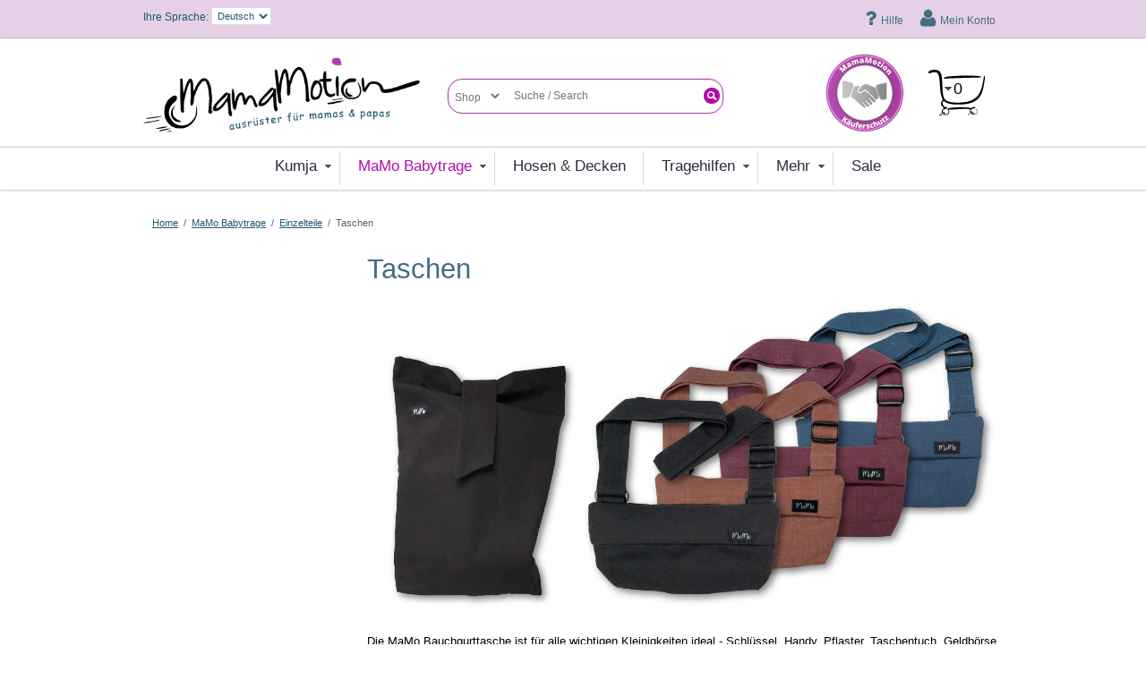

--- FILE ---
content_type: text/html; charset=UTF-8
request_url: https://www.mamamotion.de/mamo-babytrage/einzelteile/taschen.html
body_size: 15816
content:
<!DOCTYPE html>
<html xmlns="http://www.w3.org/1999/xhtml" xml:lang="de" lang="de">
<head>
<meta http-equiv="Content-Type" content="text/html; charset=utf-8" />
<title>Taschen - Einzelteile - MaMo Babytrage</title>
<meta name="description" content="Taschen für deine MaMo Babytrage - der Beutel zur Aufbewahrung oder die zusätzliche kleine Tasche am Bauchgurt. Damit du alles Wichtige immer dabei hast." />
<meta name="keywords" content="" />
<meta name="robots" content="INDEX,FOLLOW" />
<meta name="viewport" content="initial-scale=1.0, maximum-scale=1.0, width=device-width" />
<link rel="icon" href="https://www.mamamotion.de/skin/frontend/argento/default/favicon.ico" type="image/x-icon" />
<link rel="shortcut icon" href="https://www.mamamotion.de/skin/frontend/argento/default/favicon.ico" type="image/x-icon" />
    <script src="https://cloud.ccm19.de/app.js?apiKey=cdf7ae24bc25140561486871ad1d91edeb2d6d0f582031c1&amp;domain=64590d759ac1f8a10903e3a2&amp;lang=de_DE" referrerpolicy="origin"></script>

<!--[if lt IE 7]>
<script type="text/javascript">
//<![CDATA[
    var BLANK_URL = 'https://www.mamamotion.de/js/blank.html';
    var BLANK_IMG = 'https://www.mamamotion.de/js/spacer.gif';
//]]>
</script>
<![endif]-->

<link rel="stylesheet" type="text/css" href="https://www.mamamotion.de/js/calendar/calendar-win2k-1.css" />
<link rel="stylesheet" type="text/css" href="https://www.mamamotion.de/skin/frontend/argento/default/css/slick-theme.1767721263.css" media="all" />
<link rel="stylesheet" type="text/css" href="https://www.mamamotion.de/skin/frontend/argento/default/css/styles.1767721263.css" media="all" />
<link rel="stylesheet" type="text/css" href="https://www.mamamotion.de/skin/frontend/base/default/css/widgets.1767721263.css" media="all" />
<link rel="stylesheet" type="text/css" href="https://www.mamamotion.de/skin/frontend/base/default/css/tm/navigationpro.1767721263.css" media="all" />
<link rel="stylesheet" type="text/css" href="https://www.mamamotion.de/skin/frontend/base/default/css/mirasvit/helpdesk/rwd.1767721263.css" media="all" />
<link rel="stylesheet" type="text/css" href="https://www.mamamotion.de/skin/frontend/base/default/css/mirasvit/kb/kb.1767721263.css" media="all" />
<link rel="stylesheet" type="text/css" href="https://www.mamamotion.de/skin/frontend/base/default/redchamps/share_cart/css/styles.1767721263.css" media="all" />
<link rel="stylesheet" type="text/css" href="https://www.mamamotion.de/skin/frontend/base/default/css/tm/ajaxpro.1767721263.css" media="all" />
<link rel="stylesheet" type="text/css" href="https://www.mamamotion.de/skin/frontend/base/default/css/tm/ajaxsearch.1767721263.css" media="all" />
<link rel="stylesheet" type="text/css" href="https://www.mamamotion.de/skin/frontend/base/default/css/tm/prolabel.1767721263.css" media="all" />
<link rel="stylesheet" type="text/css" href="https://www.mamamotion.de/skin/frontend/base/default/css/tm/prolabels-tooltip.1767721263.css" media="all" />
<link rel="stylesheet" type="text/css" href="https://www.mamamotion.de/skin/frontend/base/default/css/tm/soldtogether.1767721263.css" media="all" />
<link rel="stylesheet" type="text/css" href="https://www.mamamotion.de/skin/frontend/base/default/css/tm/suggestpage.1767721263.css" media="all" />
<link rel="stylesheet" type="text/css" href="https://www.mamamotion.de/skin/frontend/base/default/css/tm/askit.1767721263.css" media="all" />
<link rel="stylesheet" type="text/css" href="https://www.mamamotion.de/skin/frontend/base/default/css/tm/attributepages.1767721263.css" media="all" />
<link rel="stylesheet" type="text/css" href="https://www.mamamotion.de/skin/frontend/base/default/tm/easybanner/css/easybanner.1767721263.css" media="all" />
<link rel="stylesheet" type="text/css" href="https://www.mamamotion.de/skin/frontend/base/default/css/tm/easycatalogimg.1767721263.css" media="all" />
<link rel="stylesheet" type="text/css" href="https://www.mamamotion.de/skin/frontend/base/default/css/tm/easytabs.1767721263.css" media="all" />
<link rel="stylesheet" type="text/css" href="https://www.mamamotion.de/skin/frontend/base/default/tm/easyslide/css/easyslide.1767721263.css" media="all" />
<link rel="stylesheet" type="text/css" href="https://www.mamamotion.de/skin/frontend/base/default/tm/easyslide/nivo/nivo-slider.1767721263.css" media="all" />
<link rel="stylesheet" type="text/css" href="https://www.mamamotion.de/skin/frontend/base/default/tm/easyslide/nivo/themes/bar/bar.1767721263.css" media="all" />
<link rel="stylesheet" type="text/css" href="https://www.mamamotion.de/skin/frontend/base/default/tm/easyslide/nivo/themes/dark/dark.1767721263.css" media="all" />
<link rel="stylesheet" type="text/css" href="https://www.mamamotion.de/skin/frontend/base/default/tm/easyslide/nivo/themes/default/default.1767721263.css" media="all" />
<link rel="stylesheet" type="text/css" href="https://www.mamamotion.de/skin/frontend/base/default/tm/easyslide/nivo/themes/light/light.1767721263.css" media="all" />
<link rel="stylesheet" type="text/css" href="https://www.mamamotion.de/skin/frontend/base/default/css/tm/highlight.1767721263.css" media="all" />
<link rel="stylesheet" type="text/css" href="https://www.mamamotion.de/skin/frontend/base/default/js/tm/lightboxpro/highslide/highslide.1767721263.css" media="all" />
<link rel="stylesheet" type="text/css" href="https://www.mamamotion.de/skin/frontend/base/default/css/QapTcha.jquery.1767721263.css" media="all" />
<link rel="stylesheet" type="text/css" href="https://www.mamamotion.de/skin/frontend/argento/default/chosen/chosen.1767721263.css" media="all" />
<link rel="stylesheet" type="text/css" href="https://www.mamamotion.de/skin/frontend/argento/default/css/styles-ee.1767721263.css" media="all" />
<link rel="stylesheet" type="text/css" href="https://www.mamamotion.de/skin/frontend/argento/default/css/default.1767721263.css" media="all" />
<link rel="stylesheet" type="text/css" href="https://www.mamamotion.de/skin/frontend/argento/argento/css/font-awesome.min.1767721263.css" media="all" />
<link rel="stylesheet" type="text/css" href="https://www.mamamotion.de/skin/frontend/argento/argento/css/theme.1767721263.css" media="all" />
<link rel="stylesheet" type="text/css" href="https://www.mamamotion.de/skin/frontend/argento/default/css/rebrush.1767721263.css" media="all" />
<link rel="stylesheet" type="text/css" href="https://www.mamamotion.de/skin/frontend/argento/default/js/owl.carousel/assets/owl.carousel.1767721263.css" media="all" />
<link rel="stylesheet" type="text/css" href="https://www.mamamotion.de/skin/frontend/argento/default/css/print.1767721263.css" media="print" />
<script type="text/javascript" src="https://www.mamamotion.de/js/sunshineproduct/jquery-1.7.2.min.1767721263.js"></script>
<script type="text/javascript" src="https://www.mamamotion.de/js/sunshineproduct/jquery.noConflict.1767721263.js"></script>
<script type="text/javascript" src="https://www.mamamotion.de/js/prototype/prototype.1767721263.js"></script>
<script type="text/javascript" src="https://www.mamamotion.de/js/lib/ccard.1767721263.js"></script>
<script type="text/javascript" src="https://www.mamamotion.de/js/prototype/validation.1767721263.js"></script>
<script type="text/javascript" src="https://www.mamamotion.de/js/scriptaculous/builder.1767721263.js"></script>
<script type="text/javascript" src="https://www.mamamotion.de/js/scriptaculous/effects.1767721263.js"></script>
<script type="text/javascript" src="https://www.mamamotion.de/js/scriptaculous/dragdrop.1767721263.js"></script>
<script type="text/javascript" src="https://www.mamamotion.de/js/scriptaculous/controls.1767721263.js"></script>
<script type="text/javascript" src="https://www.mamamotion.de/js/scriptaculous/slider.1767721263.js"></script>
<script type="text/javascript" src="https://www.mamamotion.de/js/varien/js.1767721263.js"></script>
<script type="text/javascript" src="https://www.mamamotion.de/js/varien/form.1767721263.js"></script>
<script type="text/javascript" src="https://www.mamamotion.de/js/varien/menu.1767721263.js"></script>
<script type="text/javascript" src="https://www.mamamotion.de/js/mage/translate.1767721263.js"></script>
<script type="text/javascript" src="https://www.mamamotion.de/js/mage/cookies.1767721263.js"></script>
<script type="text/javascript" src="https://www.mamamotion.de/js/mage/captcha.1767721263.js"></script>
<script type="text/javascript" src="https://www.mamamotion.de/js/varien/product.1767721263.js"></script>
<script type="text/javascript" src="https://www.mamamotion.de/js/calendar/calendar.1767721263.js"></script>
<script type="text/javascript" src="https://www.mamamotion.de/js/calendar/calendar-setup.1767721263.js"></script>
<script type="text/javascript" src="https://www.mamamotion.de/skin/frontend/argento/default/js/owl.carousel/owl.carousel.1767721263.js"></script>
<script type="text/javascript" src="https://www.mamamotion.de/skin/frontend/argento/default/js/jRespond.min.1767721263.js"></script>
<script type="text/javascript" src="https://www.mamamotion.de/skin/frontend/argento/default/js/slick.1767721263.js"></script>
<script type="text/javascript" src="https://www.mamamotion.de/skin/frontend/argento/default/js/app.1767721263.js"></script>
<script type="text/javascript" src="https://www.mamamotion.de/skin/frontend/argento/default/js/jquery.touchSwipe.min.1767721263.js"></script>
<script type="text/javascript" src="https://www.mamamotion.de/skin/frontend/base/default/js/tm/navigationpro.1767721263.js"></script>
<script type="text/javascript" src="https://www.mamamotion.de/skin/frontend/base/default/js/tm/ajaxpro.1767721263.js"></script>
<script type="text/javascript" src="https://www.mamamotion.de/skin/frontend/base/default/js/tm/ajaxpro/config.1767721263.js"></script>
<script type="text/javascript" src="https://www.mamamotion.de/skin/frontend/base/default/js/tm/ajaxpro/message.1767721263.js"></script>
<script type="text/javascript" src="https://www.mamamotion.de/skin/frontend/base/default/js/tm/ajaxpro/spinner.1767721263.js"></script>
<script type="text/javascript" src="https://www.mamamotion.de/skin/frontend/base/default/js/tm/ajaxpro/opacity.1767721263.js"></script>
<script type="text/javascript" src="https://www.mamamotion.de/skin/frontend/base/default/js/tm/ajaxpro/overlay.1767721263.js"></script>
<script type="text/javascript" src="https://www.mamamotion.de/skin/frontend/base/default/js/tm/ajaxpro/catalog/product/compare.1767721263.js"></script>
<script type="text/javascript" src="https://www.mamamotion.de/skin/frontend/base/default/js/tm/ajaxpro/catalog/product/view.1767721263.js"></script>
<script type="text/javascript" src="https://www.mamamotion.de/skin/frontend/base/default/js/tm/ajaxpro/checkout/cart.1767721263.js"></script>
<script type="text/javascript" src="https://www.mamamotion.de/skin/frontend/base/default/js/tm/ajaxpro/catalog/category/view.1767721263.js"></script>
<script type="text/javascript" src="https://www.mamamotion.de/skin/frontend/base/default/js/tm/ajaxsearch/xregexp-all.1767721263.js"></script>
<script type="text/javascript" src="https://www.mamamotion.de/skin/frontend/base/default/js/tm/ajaxsearch.1767721263.js"></script>
<script type="text/javascript" src="https://www.mamamotion.de/skin/frontend/base/default/js/tm/prolabels-tooltip.1767721263.js"></script>
<script type="text/javascript" src="https://www.mamamotion.de/skin/frontend/base/default/js/tm/soldtogether.1767721263.js"></script>
<script type="text/javascript" src="https://www.mamamotion.de/skin/frontend/base/default/js/tm/askit.1767721263.js"></script>
<script type="text/javascript" src="https://www.mamamotion.de/skin/frontend/base/default/js/tm/attributepages.1767721263.js"></script>
<script type="text/javascript" src="https://www.mamamotion.de/skin/frontend/base/default/tm/easybanner/js/easybanner.1767721263.js"></script>
<script type="text/javascript" src="https://www.mamamotion.de/skin/frontend/base/default/js/tm/easytabs.1767721263.js"></script>
<script type="text/javascript" src="https://www.mamamotion.de/skin/frontend/base/default/tm/easyslide/js/easyslide.1767721263.js"></script>
<script type="text/javascript" src="https://www.mamamotion.de/skin/frontend/base/default/js/tm/lightboxpro/highslide/highslide-full.1767721263.js"></script>
<script type="text/javascript" src="https://www.mamamotion.de/skin/frontend/argento/default/js/argento.1767721263.js"></script>
<script type="text/javascript" src="https://www.mamamotion.de/skin/frontend/argento/default/chosen/chosen.proto.min.1767721263.js"></script>
<script type="text/javascript" src="https://www.mamamotion.de/skin/frontend/argento/default/js/event.simulate.1767721263.js"></script>
<script type="text/javascript" src="https://www.mamamotion.de/skin/frontend/argento/default/js/headroom.1767721263.js"></script>
<script type="text/javascript" src="https://www.mamamotion.de/skin/frontend/argento/default/js/iscroll-lite.1767721263.js"></script>
<script type="text/javascript" src="https://www.mamamotion.de/skin/frontend/base/default/js/bundle.1767721263.js"></script>
<link href="https://www.mamamotion.de/blog/rss/index/store_id/2/" title="Blog" rel="alternate" type="application/rss+xml" />
<link rel="canonical" href="https://www.mamamotion.de/mamo-babytrage/einzelteile/taschen.html" />
<!--[if lt IE 8]>
<link rel="stylesheet" type="text/css" href="https://www.mamamotion.de/skin/frontend/argento/default/css/styles-ie.1767721263.css" media="all" />
<![endif]-->
<!--[if lt IE 7]>
<script type="text/javascript" src="https://www.mamamotion.de/js/lib/ds-sleight.1767721263.js"></script>
<script type="text/javascript" src="https://www.mamamotion.de/skin/frontend/base/default/js/ie6.1767721263.js"></script>
<![endif]-->

<script type="text/javascript">
//<![CDATA[
Mage.Cookies.path     = '/';
Mage.Cookies.domain   = '.www.mamamotion.de';
//]]>
</script>

<script type="text/javascript">
//<![CDATA[
optionalZipCountries = ["US"];
//]]>
</script>
<!-- BEGIN GOOGLE ANALYTICS CODEs -->
<script type="text/javascript">
//<![CDATA[
    var _gaq = _gaq || [];
    
_gaq.push(['_setAccount', 'UA-38350701-1']);
_gaq.push (['_gat._anonymizeIp']);
_gaq.push(['_trackPageview']);
    
    (function() {
        var ga = document.createElement('script'); ga.type = 'text/javascript'; ga.async = true;
        ga.src = ('https:' == document.location.protocol ? 'https://ssl' : 'http://www') + '.google-analytics.com/ga.js';
        var s = document.getElementsByTagName('script')[0]; s.parentNode.insertBefore(ga, s);
    })();

//]]>
</script>
<!-- END GOOGLE ANALYTICS CODE -->

<!-- Google Data Layer by MagePal-->
<script>
window.dataLayer = window.dataLayer || [];
dataLayer.push({"pageType":"catalog_category_view","list":"category","customer":{"isLoggedIn":false},"category":{"id":"226","name":"Taschen"},"cart":{"hasItems":false},"ecommerce":{"currencyCode":"EUR"}});

</script>
<!-- Google Data Layer by MagePal-->
<!-- Google Tag Manager by MagePal (head) -->
<script>(function(w,d,s,l,i){w[l]=w[l]||[];w[l].push({'gtm.start':
        new Date().getTime(),event:'gtm.js'});var f=d.getElementsByTagName(s)[0],
        j=d.createElement(s),dl=l!='dataLayer'?'&l='+l:'';j.async=true;j.src=
        '//www.googletagmanager.com/gtm.js?id='+i+dl;f.parentNode.insertBefore(j,f);
    })(window,document,'script','dataLayer','GTM-WRF6Q8P');</script>
<!-- End Google Tag Manager by MagePal (head) -->



<!-- Google Tag Manager -->
<script>(function(w,d,s,l,i){w[l]=w[l]||[];w[l].push({'gtm.start':
            new Date().getTime(),event:'gtm.js'});var f=d.getElementsByTagName(s)[0],
        j=d.createElement(s),dl=l!='dataLayer'?'&l='+l:'';j.async=true;j.src=
        'https://www.googletagmanager.com/gtm.js?id='+i+dl;f.parentNode.insertBefore(j,f);
    })(window,document,'script','dataLayer','GTM-53NNXNP');</script>
<!-- End Google Tag Manager -->
<script type="text/javascript">//<![CDATA[
        var Translator = new Translate({"HTML tags are not allowed":"HTML-Tags sind nicht erlaubt","Please select an option.":"Bitte w\u00e4hlen Sie eine Option.","This is a required field.":"Dies ist ein Pflichtfeld.","Please enter a valid number in this field.":"Bitte geben Sie eine g\u00fcltige Nummer in dieses Feld ein.","The value is not within the specified range.":"Der Wert ist nicht innerhalb des erlaubten Bereichs.","Please use numbers only in this field. Please avoid spaces or other characters such as dots or commas.":"Bitte nur Ziffern in diesem Feld verwenden. Vermeiden Sie Leerzeichen oder andere Zeichen (z. B. Punkt oder Komma).","Please use letters only (a-z or A-Z) in this field.":"Bitte nur Buchstaben (a-z oder A-Z) in diesem Feld verwenden.","Please use only letters (a-z), numbers (0-9) or underscore(_) in this field, first character should be a letter.":"Bitte nur Buchstaben (a-z), Ziffern (0-9) oder Unterstriche (_) in diesem Feld verwenden, das erste Zeichen muss ein Buchstabe sein.","Please use only letters (a-z or A-Z) or numbers (0-9) only in this field. No spaces or other characters are allowed.":"Bitte nur Buchstaben (a-z oder A-Z) oder Ziffern (0-9) in diesem Feld verwenden. Leerzeichen oder andere Zeichen sind nicht erlaubt.","Please use only letters (a-z or A-Z) or numbers (0-9) or spaces and # only in this field.":"Bitte nur Buchstaben (a-z oder A-Z), Ziffern (0-9), Leerzeichen oder # f\u00fcr dieses Feld verwenden.","Please enter a valid phone number. For example (123) 456-7890 or 123-456-7890.":"Bitte geben Sie eine g\u00fcltige Telefonnummer ein. Zum Beispiel (123) 456-7890 oder 123-456-7890.","Please enter a valid fax number. For example (123) 456-7890 or 123-456-7890.":"Bitte tragen Sie eine g\u00fcltige Faxnummer ein. Zum Beispiel (123) 456-7890 oder 123-456-7890.","Please enter a valid date.":"Bitte geben Sie ein g\u00fcltiges Datum ein.","Please enter a valid email address. For example johndoe@domain.com.":"Bitte geben Sie eine g\u00fcltige E-Mail Adresse ein. Zum Beispiel johndoe@domain.de.","Please use only visible characters and spaces.":"Bitte nur sichtbare Zeichen verwenden.","Please enter 6 or more characters. Leading or trailing spaces will be ignored.":"Bitte geben Sie 6 oder mehr Zeichen ein. Leerzeichen am Anfang oder Ende der Zeichenkette werden entfernt.","Please enter 7 or more characters. Password should contain both numeric and alphabetic characters.":"Bitte geben Sie 7 oder mehr Zeichen ein. Ein Passwort sollte sowohl aus Ziffern wie aus Buchstaben bestehen.","Please make sure your passwords match.":"Bitte stellen Sie sicher, dass die beiden Passworte identisch sind.","Please enter a valid URL. Protocol is required (http:\/\/, https:\/\/ or ftp:\/\/)":"Bitte geben Sie eine g\u00fcltige URL ein. M\u00f6gliche Protokolle (http:\/\/, https:\/\/ or ftp:\/\/)","Please enter a valid URL. For example http:\/\/www.example.com or www.example.com":"Bitte geben Sie eine g\u00fcltige URL ein. Zum Beispiel http:\/\/www.beispiel.de oder www.beispiel.de","Please enter a valid URL Key. For example \"example-page\", \"example-page.html\" or \"anotherlevel\/example-page\".":"Bitte geben Sie einen g\u00fcltigen URL-Bezeichner ein. Zum Beispiel \"beispiel-seite\", \"beispiel-seite.html\" or \"unterverzeichnis\/beispiel-seite\".","Please enter a valid XML-identifier. For example something_1, block5, id-4.":"Bitte geben Sie einen g\u00fcltigen XML-Identifizierer an. Zum Beispiel irgendetwas_1, block5, id-4.","Please enter a valid social security number. For example 123-45-6789.":"Bitte geben Sie eine g\u00fcltige Sozialversicherungsnummer ein. Zum Beispiel 123-45-6789.","Please enter a valid zip code. For example 90602 or 90602-1234.":"Bitte geben Sie eine g\u00fcltige Postleitzahl ein. Zum Beispiel 21335.","Please enter a valid zip code.":"Bitte geben Sie eine g\u00fcltige Postleitzahl ein.","Please use this date format: dd\/mm\/yyyy. For example 17\/03\/2006 for the 17th of March, 2006.":"Bitte verwenden Sie dieses Datumsformat: tt\/mm\/jjjj. Zum Beispiel 17\/03\/2006 f\u00fcr den 17. M\u00e4rz 2006.","Please enter a valid $ amount. For example $100.00.":"Bitte geben Sie einen g\u00fcltigen Betrag ein. Zum Beispiel 100,00 \u20ac.","Please select one of the above options.":"Bitte w\u00e4hlen Sie eine der oberen Optionen.","Please select one of the options.":"Bitte w\u00e4hlen Sie eine der Optionen.","Please select State\/Province.":"Bitte Land\/Bundesland w\u00e4hlen.","Please enter a number greater than 0 in this field.":"Bitte geben Sie eine Zahl gr\u00f6\u00dfer 0 in dieses Feld ein.","Please enter a number 0 or greater in this field.":"Bitte tragen Sie eine Zahl gr\u00f6\u00dfer\/gleich 0 in dieses Feld ein.","Please enter a valid credit card number.":"Bitte geben Sie eine g\u00fcltige Kreditkartennummer ein.","Credit card number does not match credit card type.":"Kreditkartennummer entspricht nicht Kreditkartentyp.","Card type does not match credit card number.":"Kreditkartenart entspricht nicht der angegeben Kreditkartennummer.","Incorrect credit card expiration date.":"Falsches Kreditkarten Ablaufdatum.","Please enter a valid credit card verification number.":"Bitte tragen Sie eine g\u00fcltige Kreditkarten-Pr\u00fcfnummer ein.","Please use only letters (a-z or A-Z), numbers (0-9) or underscore(_) in this field, first character should be a letter.":"Bitte nur Buchstaben (a-z oder A-Z), Ziffern (0-9) oder Unterstriche (_) in diesem Feld verwenden, das erste Zeichen muss ein Buchstabe sein.","Please input a valid CSS-length. For example 100px or 77pt or 20em or .5ex or 50%.":"Bitte geben Sie eine g\u00fcltige CSS-L\u00e4nge an. Beispielsweise 100px, 77pt, 20em, .5ex oder 50%.","Text length does not satisfy specified text range.":"Text L\u00e4nge entspricht nicht der gesetzten Bereichs.","Please enter a number lower than 100.":"Bitte tragen Sie keine Zahl gr\u00f6\u00dfer\/gleich 100 in dieses Feld ein.","Please select a file":"Bitte w\u00e4hlen Sie eine Datei","Please enter issue number or start date for switch\/solo card type.":"Bitte geben Sie eine Vorgangsnummer oder ein Startdatum switch\/solo Karten an.","Please wait, loading...":"Bitte warten, wird geladen\u2026","This date is a required value.":"Das Datum ist eine ben\u00f6tigte Angabe.","Please enter a valid day (1-%d).":"Bitte geben Sie einen g\u00fcltigen Tag (1-%d) an.","Please enter a valid month (1-12).":"Bitte geben Sie einen g\u00fcltigen Monat (1-12) an.","Please enter a valid year (1900-%d).":"Bitte geben Sie ein g\u00fcltiges Jahr (1900-%d) an.","Please enter a valid full date":"Bitte geben Sie eine vollst\u00e4ndiges, g\u00fcltiges Datum an","Please enter a valid date between %s and %s":"Bitte geben Sie ein g\u00fcltiges Datum zwischen dem %s und %s an","Please enter a valid date equal to or greater than %s":"Bitte geben Sie ein g\u00fcltiges Datum am oder nach dem %s an","Please enter a valid date less than or equal to %s":"Bitte geben Sie ein g\u00fcltiges Datum am oder vor dem %s an","Complete":"Vollst\u00e4ndig","Add Products":"Artikel hinzuf\u00fcgen","Please choose to register or to checkout as a guest":"Bitte registrieren Sie sich, oder gehen Sie als Gast zur Kasse","Your order cannot be completed at this time as there is no shipping methods available for it. Please make necessary changes in your shipping address.":"Deine Bestellung kann momentan nicht abgeschlossen werden, da keine Versandarten daf\u00fcr verf\u00fcgbar sind.","Please specify payment method.":"Bitte bestimmen Sie die Bezahlmethode.","Your order cannot be completed at this time as there is no payment methods available for it.":"Deine Bestellung kann momentan nicht abgeschlossen werden, da keine Bezahlmethoden daf\u00fcr verf\u00fcgbar sind.","Please wait, processing your order...":"Bitte warten, w\u00e4hrend die Bestellung verarbeitet wird...","Not available with preferred neighbor":"Nicht kombinierbar mit Wunschnachbar","Your input is invalid.":"Ihre Angabe ist nicht korrekt.","Are you sure you would like to remove this item from the shopping cart?":"Soll dieser Artikel wirklich aus Ihrem Warenkorb entfernt werden?","Are you sure you would like to remove this item from the compare products?":"Sind Sie sicher, dass Sie dieses Artikel von der Vergleichsliste entfernen wollen?","Are you sure you would like to remove all products from your comparison?":"Sind Sie sicher, dass Sie alle Artikel von der Vergleichsliste entfernen wollen?","Are you sure you would like to remove this item from the wishlist?":"Sind Sie sicher, dass Sie diesen Artikel von Ihrem Wunschzettel entfernen wollen?","More Products":"Mehr Produkte","More":"Mehr"});
        //]]></script> <!--92634ae7c8c7d942e5764155d3622528--> <script src="https://www.mamamotion.de/skin/frontend/argento/default/js/jquery.fitvids.1767721263.js"></script>
<script src="https://www.mamamotion.de/skin/frontend/argento/default/js/common.1767721263.js"></script>
</head>
<body class=" catalog-category-view categorypath-mamo-babytrage-einzelteile-taschen-html category-taschen">

<!-- Google Tag Manager by MagePal (noscript)-->
<noscript><iframe src="//www.googletagmanager.com/ns.html?id=GTM-WRF6Q8P"
height="0" width="0" style="display:none;visibility:hidden"></iframe></noscript>
<!-- End Google Tag Manager by MagePal noscript)-->
<!-- Google Tag Manager (noscript) -->
<noscript><iframe src="https://www.googletagmanager.com/ns.html?id=GTM-53NNXNP"
                  height="0" width="0" style="display:none;visibility:hidden"></iframe></noscript>
<!-- End Google Tag Manager (noscript) -->
<div class="wrapper">
        <noscript>
        <div class="global-site-notice noscript">
            <div class="notice-inner">
                <p>
                    <strong>JavaScript scheint in Ihrem Browser deaktiviert zu sein.</strong><br />
                    Sie müssen JavaScript in Ihrem Browser aktivieren, um alle Funktionen in diesem Shop nutzen zu können.                </p>
            </div>
        </div>
    </noscript>
    <div class="page">
        <div class="top-toolbar-container">
    <div class="mobile-togglers">
                <span href="javascript:void()" class="navpro-mobile-toggle-icon navpro-mobile-toggle fa fa-align-justify" data-menu="navigationpro-top-mobile">
            <!--<span class="icon-bar"></span>
            <span class="icon-bar"></span>
            <span class="icon-bar"></span>-->
        </span>
    </div>
    <div class="top-toolbar">
                <div class="form-language">
    <label for="select-language">Ihre Sprache:</label>
    <select id="select-language" title="Ihre Sprache" onchange="window.location.href=this.value">
                    <option value="https://www.mamamotion.de/mamo-babytrage/einzelteile/taschen.html?___store=de&amp;___from_store=de" selected="selected">Deutsch</option>
                    <option value="https://www.mamamotion.com/mamo-babytrage/einzelteile/taschen.html?___store=us&amp;___from_store=de">English</option>
        </select>
</div>
        <div class="quick-links">

        	<a href="javascript:void(0)" class="fa fa-search" id="mobile-search-toggle" title="Suche"></a>

        	<a href="https://www.mamamotion.de/knowledge-base/" class="fa fa-question" title="Hilfe"><span class="toolbar__text">Hilfe</span></a>

            <a href="https://www.mamamotion.de/customer/account/" class="fa fa-user" title="Mein Konto"><span class="toolbar__text">Mein Konto</span></a>
            <a href="https://www.mamamotion.de/checkout/cart/" class="fa fa-shopping-cart" title="My Shopping Cart">
                                <span id="mobile-cart-qty" class="summary indicator"></span>
            </a>
                    </div>
    </div>
</div>

<div class="header-container">
    <div class="header">
        <div class="logo-wrapper">
            <div class="logo">


                        <a href="https://www.mamamotion.de/" title="Mamamotion" class="logo"><strong>Mamamotion</strong><img src="https://www.mamamotion.de/skin/frontend/argento/default/media/logo/logo-de.png" alt="Mamamotion" /></a>
                        </div>
            <a class="mmotion__logo_siegel" href="/kaeuferschutz"><img src="https://www.mamamotion.de/skin/frontend/argento/argento_de_custom/img/kaueferschutz_sigil.svg" alt="MamaMotion - Käuferschutz"/></a>        </div>
        <div id="search_mini_form">
<div id="helpsearch" class="mini-search form-search" style="display:none;margin:0;">
    <form action="https://www.mamamotion.de/kb/article/s/" method="GET">
        <input name='s' id='s' placeholder="Wobei brauchst du Hilfe?" class="input-text required-entry" value=""  style="width:190px">
        <button type="submit" title="Submit" class="button"><span><span>suchen</span></span></button>
    </form>
    <script type="text/javascript">
    //<![CDATA[
        var dataForm = new VarienForm('kb-s-form', true);
    //]]>
    </script>
</div>

<form id="shopsearch" action="https://www.mamamotion.de/catalogsearch/result/" method="get" style="float:right;">
    <fieldset>
        <legend>Search Site</legend>
        <div class="mini-search form-search" style="margin:0;">
            <div id="searchajaxico" class=""></div>
            <label for="search">Suche:</label>
            <!--
            
                <select name="cat" class="ajaxsearch-category-select" data-placeholder="Alle">
    <option value="">Alle</option>
            <option value="255">Babyflasche Trinklernaufsatz</option>
            <option value="254">Babyflasche Weithalssauger</option>
            <option value="113">Bauchgurt &amp; Basics</option>
            <option value="110">Beutel</option>
            <option value="230">Design-Modelle</option>
            <option value="191">Einzelne Adapter</option>
            <option value="109">Einzelteile</option>
            <option value="90">Elastische Tücher</option>
            <option value="105">Emeibaby</option>
            <option value="35">Featured</option>
            <option value="185">Fräulein Hübsch</option>
            <option value="265">Frühchen-Modelle</option>
            <option value="274">Gebrauchtkauf Adapter</option>
            <option value="123">gefächert</option>
            <option value="122">gepolstert</option>
            <option value="39">Geschenkideen &amp; Nützliches</option>
            <option value="89">Gewebte Tücher</option>
            <option value="114">Gurtschoner</option>
            <option value="68">Gutscheine</option>
            <option value="268">Hosen &amp; Decken</option>
            <option value="42">Komforttragen</option>
            <option value="112">Kopfstützen</option>
            <option value="198">Kopfstützen und Gurtschoner in Länderdesigns</option>
            <option value="46">Kumja</option>
            <option value="208">Kumja Blenden</option>
            <option value="252">Kumja Direkt - Der Universaladapter zum Einnähen</option>
            <option value="250">Kumja Manteladapter</option>
            <option value="51">Kumja Modelle</option>
            <option value="251">Kumja Spezialadapter für lange Jacken und Mäntel</option>
            <option value="249">Kumja Standardadapter</option>
            <option value="52">Kumja Zubehör</option>
            <option value="259">Leliba</option>
            <option value="124">MaMo - Konfiguratoren</option>
            <option value="131">MaMo - Sets</option>
            <option value="188">MaMo Babytrage</option>
            <option value="197">MaMo Babytrage</option>
            <option value="222">MaMo Babytrage - Länder Specials</option>
            <option value="270">MaMo Bonus</option>
            <option value="40">mehr</option>
            <option value="94">MiniMonkey (Aqua) Sling</option>
            <option value="189">Modelle</option>
            <option value="262">Musselintücher</option>
            <option value="209">Neko Switch</option>
            <option value="76">Pura Kiki Edelstahl Trinkflaschen System</option>
            <option value="248">Regencover &amp; Verbreiterungen</option>
            <option value="235">Ring Sling &amp; Aqua Sling</option>
            <option value="180">Ruckeli</option>
            <option value="141">sale</option>
            <option value="65">Schals, Mützen, Stiefel &amp; Stulpen</option>
            <option value="111">Schulterträger</option>
            <option value="190">Selber konfigurieren</option>
            <option value="127">Standard</option>
            <option value="226">Taschen</option>
            <option value="37">Tragehilfen</option>
            <option value="247">Trageschal &amp; Tragestiefel</option>
            <option value="224">Uni-Modelle</option>
            <option value="261">UV Schutz</option>
            <option value="128">WM Special</option>
            <option value="115">Zubehör</option>
            <option value="253">Zubehör Pura Kiki</option>
            <option value="269">Zwillinge tragen</option>
    </select>
                <script type="text/javascript">
                    Prototype.Browser.IE6 = Prototype.Browser.IE && parseInt(navigator.userAgent.substring(navigator.userAgent.indexOf("MSIE")+5)) == 6;
                    Prototype.Browser.IE7 = Prototype.Browser.IE && parseInt(navigator.userAgent.substring(navigator.userAgent.indexOf("MSIE")+5)) == 7;
                    if (!Prototype.Browser.IE6 && !Prototype.Browser.IE7) {
                        new Chosen($('search_mini_form').down('.ajaxsearch-category-select'), {
                            allow_single_deselect: true,
                            no_results_text: "No results match"
                        });
                    }
                </script>
                    -->
            <input id="search" type="text" class="input-text" name="q" value="Suche / Search" />
            <button type="button" title="Shop durchsuchen" class="button"><span><span>Shop durchsuchen</span></span></button>
        </div>
    </fieldset>
</form>

<form action="" style="display:inline;float:right;height: 37px;box-sizing: border-box;">
    <select class="ajaxsearch-category-select" id="searchselect" name="searchselect" onchange="change_action(this.form)" style="display:inline;padding:8px 1px 5px 3px;height: 37px;box-sizing: border-box;">
        <option value="0">Shop</option>
        <option value="1">Hilfe</option>
    </select>
</form>

</div>
<script type="text/javascript">

function change_action(form1){
    if(form1.searchselect.selectedIndex===1){
        jQuery("#shopsearch").hide();
        jQuery("#helpsearch").show();

    }else{
        jQuery("#shopsearch").show();
        jQuery("#helpsearch").hide();
    }
}

//<![CDATA[
        function initAutocomplete(){
        new AjaxsearchAutocomplete('search', {
            serviceUrl   : 'https://www.mamamotion.de/ajaxsearch/',
            enableloader : true,
            minChars     : 3,
            maxHeight    : 500,
            width        : 300,
            searchtext   : 'Suche / Search',
            onSelect     : function (value, data) {setLocation(value.url);}
        });
    }
    if (Prototype.Browser.IE) {
        Event.observe(window, 'load', initAutocomplete);
    } else {
        document.observe("dom:loaded", initAutocomplete);
    }
//]]>
</script>

        <!-- ajaxpro_headerCart_start --><div class="header-cart dropdown">
    <div class="block-title">
        <span class="summary">
                                        <span class="summary-qty">0</span>                <span class="summary-items">items in cart.</span>                    </span>
    </div>
        <ol id="header-cart-content" class="dropdown-menu pull-right mini-products-list" style="display:none;">
            <li class="empty">Du hast keine Artikel im Warenkorb.</li>
    
    </ol>
    <script type="text/javascript">decorateList('header-cart-content', 'none-recursive')</script>
</div>

<script type="text/javascript">
function initCartPopup() {
    $$('.header-cart .summary')[0].observe('click', function() {
        $('header-cart-content').toggle();
    });
}
initCartPopup();

var $mobileCartQtyBadge = jQuery('#mobile-cart-qty');
if($mobileCartQtyBadge.length){
    var _qty = '' || 0;
    $mobileCartQtyBadge.html(_qty);
    if(_qty > 0){
        $mobileCartQtyBadge.show();
    } else {
        $mobileCartQtyBadge.hide();
    }
}
</script>
<!-- ajaxpro_headerCart_end -->        <div class="mobile-togglers">
                        <span class="navpro-mobile-toggle-icon navpro-mobile-toggle" data-menu="navigationpro-top-mobile">
                <span class="icon-bar"></span>
                <span class="icon-bar"></span>
                <span class="icon-bar"></span>
            </span>
            <a href="javascript:void(0)" id="mobile-search-toggle" title="Suche"><span><span>Suche</span></span></a>
        </div>


    </div>

                        
<div class="nav-container">
    <ul id="navigationpro-top" class="navpro navpro-inline dropdown">
        
<li class="level0 nav-1 nav-li nav-style-dropdown first level-top parent" style="width:auto;"><a href="https://www.mamamotion.de/kumja.html" class="nav-a relative-level1 level-top nav-a-with-toggler nav-a-level0"><span class="nav-span">Kumja</span></a><div class="nav-toggler nav-toggler-level0 nav-dropdown-toggler"><span class="nav-toggler__arrow" ></span></div><div class="nav-dropdown level0" style="width:100%; "><div class="nav-dropdown-inner level0"><div class="nav-column-wrapper nav1-cols"><div class="nav-column " style="width: 100%; ">
<ul class="level1 nav-ul nav-row">
<li class="level1 nav-1-1 nav-li first nav-li-column" style="width:100%;"><a href="https://www.mamamotion.de/kumja/kumja-modelle.html" class="nav-a relative-level1 nav-a-level1"><span class="nav-span">Kumja Modelle</span></a></li>
</ul>
<ul class="level1 nav-ul nav-row">
<li class="level1 nav-1-2 nav-li nav-style-accordion nav-li-column parent" style="width:100%;"><a href="https://www.mamamotion.de/kumja/kumja-zubehor.html" class="nav-a relative-level1 nav-a-with-toggler nav-a-level1"><span class="nav-span">Kumja Zubehör</span></a><div class="nav-toggler nav-toggler-level1 nav-accordion-toggler"><span class="nav-toggler__arrow" ></span></div><div class="nav-dropdown level1" style="width:100%; "><div class="nav-dropdown-inner level1"><div class="nav-column-wrapper nav1-cols"><div class="nav-column " style="width: 100%; ">
<ul class="level2 nav-ul nav-row">
<li class="level2 nav-1-2-1 nav-li first nav-li-column" style="width:100%;"><a href="https://www.mamamotion.de/kumja/kumja-zubehor/kumja-blenden.html" class="nav-a relative-level1 nav-a-level2"><span class="nav-span">Kumja Blenden</span></a></li>
</ul>
<ul class="level2 nav-ul nav-row">
<li class="level2 nav-1-2-2 nav-li nav-li-column" style="width:100%;"><a href="https://www.mamamotion.de/kumja/kumja-zubehor/regencover-verbreiterungen.html" class="nav-a relative-level1 nav-a-level2"><span class="nav-span">Regencover &amp; Verbreiterungen</span></a></li>
</ul>
<ul class="level2 nav-ul nav-row">
<li class="level2 nav-1-2-3 nav-li last nav-li-column" style="width:100%;"><a href="https://www.mamamotion.de/kumja/kumja-zubehor/trageschal-tragestiefel.html" class="nav-a relative-level1 nav-a-level2"><span class="nav-span">Trageschal &amp; Tragestiefel</span></a></li>
</ul></div></div></div></div></li>
</ul>
<ul class="level1 nav-ul nav-row">
<li class="level1 nav-1-3 nav-li nav-style-accordion nav-li-column parent" style="width:100%;"><a href="https://www.mamamotion.de/kumja/einzelne-adapter.html" class="nav-a relative-level1 nav-a-with-toggler nav-a-level1"><span class="nav-span">Einzelne Adapter</span></a><div class="nav-toggler nav-toggler-level1 nav-accordion-toggler"><span class="nav-toggler__arrow" ></span></div><div class="nav-dropdown level1" style="width:100%; "><div class="nav-dropdown-inner level1"><div class="nav-column-wrapper nav1-cols"><div class="nav-column " style="width: 100%; ">
<ul class="level2 nav-ul nav-row">
<li class="level2 nav-1-3-1 nav-li first nav-li-column" style="width:100%;"><a href="https://www.mamamotion.de/kumja/einzelne-adapter/einzelne-adapter-nachbestellen.html" class="nav-a relative-level1 nav-a-level2"><span class="nav-span">Kumja Standardadapter</span></a></li>
</ul>
<ul class="level2 nav-ul nav-row">
<li class="level2 nav-1-3-2 nav-li nav-li-column" style="width:100%;"><a href="https://www.mamamotion.de/kumja/einzelne-adapter/kumja-manteladapter.html" class="nav-a relative-level1 nav-a-level2"><span class="nav-span">Kumja Manteladapter</span></a></li>
</ul>
<ul class="level2 nav-ul nav-row">
<li class="level2 nav-1-3-3 nav-li nav-li-column" style="width:100%;"><a href="https://www.mamamotion.de/kumja/einzelne-adapter/kumja-spezialadapter.html" class="nav-a relative-level1 nav-a-level2"><span class="nav-span">Kumja Spezialadapter für lange Jacken und Mäntel</span></a></li>
</ul>
<ul class="level2 nav-ul nav-row">
<li class="level2 nav-1-3-4 nav-li last nav-li-column" style="width:100%;"><a href="https://www.mamamotion.de/kumja/einzelne-adapter/kumja-direkt-universaladapter-zum-einnahen.html" class="nav-a relative-level1 nav-a-level2"><span class="nav-span">Kumja Direkt - Der Universaladapter zum Einnähen</span></a></li>
</ul></div></div></div></div></li>
</ul>
<ul class="level1 nav-ul nav-row">
<li class="level1 nav-1-4 nav-li last nav-li-column" style="width:100%;"><a href="https://www.mamamotion.de/kumja/gebrauchtkauf.html" class="nav-a relative-level1 nav-a-level1"><span class="nav-span">Gebrauchtkauf Adapter</span></a></li>
</ul></div></div></div></div></li>
<li class="level0 nav-2 nav-li nav-style-dropdown active level-top parent" style="width:auto;"><a href="https://www.mamamotion.de/mamo-babytrage.html" class="nav-a relative-level1 level-top nav-a-with-toggler nav-a-level0"><span class="nav-span">MaMo Babytrage</span></a><div class="nav-toggler nav-toggler-level0 nav-dropdown-toggler"><span class="nav-toggler__arrow" ></span></div><div class="nav-dropdown level0" style="width:100%; "><div class="nav-dropdown-inner level0"><div class="nav-column-wrapper nav1-cols"><div class="nav-column " style="width: 100%; ">
<ul class="level1 nav-ul nav-row">
<li class="level1 nav-2-1 nav-li nav-style-accordion first nav-li-column parent" style="width:100%;"><a href="https://www.mamamotion.de/mamo-babytrage/modelle.html" class="nav-a relative-level1 nav-a-with-toggler nav-a-level1"><span class="nav-span">Modelle</span></a><div class="nav-toggler nav-toggler-level1 nav-accordion-toggler"><span class="nav-toggler__arrow" ></span></div><div class="nav-dropdown level1" style="width:100%; "><div class="nav-dropdown-inner level1"><div class="nav-column-wrapper nav1-cols"><div class="nav-column " style="width: 100%; ">
<ul class="level2 nav-ul nav-row">
<li class="level2 nav-2-1-1 nav-li first nav-li-column" style="width:100%;"><a href="https://www.mamamotion.de/mamo-babytrage/modelle/uni-modelle.html" class="nav-a relative-level1 nav-a-level2"><span class="nav-span">Uni-Modelle</span></a></li>
</ul>
<ul class="level2 nav-ul nav-row">
<li class="level2 nav-2-1-2 nav-li nav-li-column" style="width:100%;"><a href="https://www.mamamotion.de/mamo-babytrage/modelle/design-modelle.html" class="nav-a relative-level1 nav-a-level2"><span class="nav-span">Design-Modelle</span></a></li>
</ul>
<ul class="level2 nav-ul nav-row">
<li class="level2 nav-2-1-3 nav-li last nav-li-column" style="width:100%;"><a href="https://www.mamamotion.de/mamo-babytrage/modelle/laenderspecials.html" class="nav-a relative-level1 nav-a-level2"><span class="nav-span">MaMo Babytrage - Länder Specials</span></a></li>
</ul></div></div></div></div></li>
</ul>
<ul class="level1 nav-ul nav-row">
<li class="level1 nav-2-2 nav-li nav-li-column" style="width:100%;"><a href="https://www.mamamotion.de/mamo-babytrage/fruehchen.html" class="nav-a relative-level1 nav-a-level1"><span class="nav-span">Frühchen-Modelle</span></a></li>
</ul>
<ul class="level1 nav-ul nav-row">
<li class="level1 nav-2-3 nav-li nav-li-column" style="width:100%;"><a href="https://www.mamamotion.de/mamo-babytrage/babytrage-zwillinge.html" class="nav-a relative-level1 nav-a-level1"><span class="nav-span">Zwillinge tragen</span></a></li>
</ul>
<ul class="level1 nav-ul nav-row">
<li class="level1 nav-2-4 nav-li nav-li-column" style="width:100%;"><a href="https://www.mamamotion.de/mamo-babytrage/bau-dir-deine-mamo.html" class="nav-a relative-level1 nav-a-level1"><span class="nav-span">Selber konfigurieren</span></a></li>
</ul>
<ul class="level1 nav-ul nav-row">
<li class="level1 nav-2-5 nav-li nav-style-accordion active last nav-li-column parent" style="width:100%;"><a href="https://www.mamamotion.de/mamo-babytrage/einzelteile.html" class="nav-a relative-level1 nav-a-with-toggler nav-a-level1"><span class="nav-span">Einzelteile</span></a><div class="nav-toggler nav-toggler-level1 nav-accordion-toggler"><span class="nav-toggler__arrow" ></span></div><div class="nav-dropdown level1" style="width:100%; "><div class="nav-dropdown-inner level1"><div class="nav-column-wrapper nav1-cols"><div class="nav-column " style="width: 100%; ">
<ul class="level2 nav-ul nav-row">
<li class="level2 nav-2-5-1 nav-li first nav-li-column" style="width:100%;"><a href="https://www.mamamotion.de/mamo-babytrage/einzelteile/beutel.html" class="nav-a relative-level1 nav-a-level2"><span class="nav-span">Beutel</span></a></li>
</ul>
<ul class="level2 nav-ul nav-row">
<li class="level2 nav-2-5-2 nav-li nav-li-column" style="width:100%;"><a href="https://www.mamamotion.de/mamo-babytrage/einzelteile/traeger.html" class="nav-a relative-level1 nav-a-level2"><span class="nav-span">Schulterträger</span></a></li>
</ul>
<ul class="level2 nav-ul nav-row">
<li class="level2 nav-2-5-3 nav-li nav-li-column" style="width:100%;"><a href="https://www.mamamotion.de/mamo-babytrage/einzelteile/huftgurt.html" class="nav-a relative-level1 nav-a-level2"><span class="nav-span">Bauchgurt &amp; Basics</span></a></li>
</ul>
<ul class="level2 nav-ul nav-row">
<li class="level2 nav-2-5-4 nav-li nav-li-column" style="width:100%;"><a href="https://www.mamamotion.de/mamo-babytrage/einzelteile/kopfstutze.html" class="nav-a relative-level1 nav-a-level2"><span class="nav-span">Kopfstützen</span></a></li>
</ul>
<ul class="level2 nav-ul nav-row">
<li class="level2 nav-2-5-5 nav-li nav-li-column" style="width:100%;"><a href="https://www.mamamotion.de/mamo-babytrage/einzelteile/gurtschoner.html" class="nav-a relative-level1 nav-a-level2"><span class="nav-span">Gurtschoner</span></a></li>
</ul>
<ul class="level2 nav-ul nav-row">
<li class="level2 nav-2-5-6 nav-li nav-li-column" style="width:100%;"><a href="https://www.mamamotion.de/mamo-babytrage/einzelteile/zubehor.html" class="nav-a relative-level1 nav-a-level2"><span class="nav-span">Zubehör</span></a></li>
</ul>
<ul class="level2 nav-ul nav-row">
<li class="level2 nav-2-5-7 nav-li nav-li-column" style="width:100%;"><a href="https://www.mamamotion.de/mamo-babytrage/einzelteile/countries-mamo.html" class="nav-a relative-level1 nav-a-level2"><span class="nav-span">Kopfstützen und Gurtschoner in Länderdesigns</span></a></li>
</ul>
<ul class="level2 nav-ul nav-row">
<li class="level2 nav-2-5-8 nav-li active last nav-li-column" style="width:100%;"><a href="https://www.mamamotion.de/mamo-babytrage/einzelteile/taschen.html" class="nav-a relative-level1 nav-a-level2"><span class="nav-span">Taschen</span></a></li>
</ul></div></div></div></div></li>
</ul></div></div></div></div></li>
<li class="level0 nav-3 nav-li level-top" style="width:auto;"><a href="https://www.mamamotion.de/hosen-decken.html" class="nav-a relative-level1 level-top nav-a-level0"><span class="nav-span">Hosen &amp; Decken</span></a></li>
<li class="level0 nav-4 nav-li nav-style-dropdown level-top parent" style="width:auto;"><a href="https://www.mamamotion.de/tragehilfen.html" class="nav-a relative-level1 level-top nav-a-with-toggler nav-a-level0"><span class="nav-span">Tragehilfen</span></a><div class="nav-toggler nav-toggler-level0 nav-dropdown-toggler"><span class="nav-toggler__arrow" ></span></div><div class="nav-dropdown level0" style="width:100%; "><div class="nav-dropdown-inner level0"><div class="nav-column-wrapper nav1-cols"><div class="nav-column " style="width: 100%; ">
<ul class="level1 nav-ul nav-row">
<li class="level1 nav-4-1 nav-li nav-style-accordion first last nav-li-column parent" style="width:100%;"><a href="https://www.mamamotion.de/tragehilfen/komforttragen.html" class="nav-a relative-level1 nav-a-with-toggler nav-a-level1"><span class="nav-span">Komforttragen</span></a><div class="nav-toggler nav-toggler-level1 nav-accordion-toggler"><span class="nav-toggler__arrow" ></span></div><div class="nav-dropdown level1" style="width:100%; "><div class="nav-dropdown-inner level1"><div class="nav-column-wrapper nav1-cols"><div class="nav-column " style="width: 100%; ">
<ul class="level2 nav-ul nav-row">
<li class="level2 nav-4-1-1 nav-li first nav-li-column" style="width:100%;"><a href="https://www.mamamotion.de/tragehilfen/komforttragen/mamo-babytrage.html" class="nav-a relative-level1 nav-a-level2"><span class="nav-span">MaMo Babytrage</span></a></li>
</ul>
<ul class="level2 nav-ul nav-row">
<li class="level2 nav-4-1-2 nav-li nav-li-column" style="width:100%;"><a href="https://www.mamamotion.de/tragehilfen/komforttragen/leliba-tai.html" class="nav-a relative-level1 nav-a-level2"><span class="nav-span">Leliba</span></a></li>
</ul>
<ul class="level2 nav-ul nav-row">
<li class="level2 nav-4-1-3 nav-li nav-li-column" style="width:100%;"><a href="https://www.mamamotion.de/tragehilfen/komforttragen/fraeulein-huebsch.html" class="nav-a relative-level1 nav-a-level2"><span class="nav-span">Fräulein Hübsch</span></a></li>
</ul>
<ul class="level2 nav-ul nav-row">
<li class="level2 nav-4-1-4 nav-li nav-li-column" style="width:100%;"><a href="https://www.mamamotion.de/tragehilfen/komforttragen/ruckeli.html" class="nav-a relative-level1 nav-a-level2"><span class="nav-span">Ruckeli</span></a></li>
</ul>
<ul class="level2 nav-ul nav-row">
<li class="level2 nav-4-1-5 nav-li nav-li-column" style="width:100%;"><a href="https://www.mamamotion.de/tragehilfen/komforttragen/neko-switch.html" class="nav-a relative-level1 nav-a-level2"><span class="nav-span">Neko Switch</span></a></li>
</ul>
<ul class="level2 nav-ul nav-row">
<li class="level2 nav-4-1-6 nav-li nav-li-column" style="width:100%;"><a href="https://www.mamamotion.de/tragehilfen/komforttragen/ring-sling.html" class="nav-a relative-level1 nav-a-level2"><span class="nav-span">MiniMonkey (Aqua) Sling</span></a></li>
</ul>
<ul class="level2 nav-ul nav-row">
<li class="level2 nav-4-1-7 nav-li last nav-li-column" style="width:100%;"><a href="https://www.mamamotion.de/tragehilfen/komforttragen/emeibaby.html" class="nav-a relative-level1 nav-a-level2"><span class="nav-span">Emeibaby</span></a></li>
</ul></div></div></div></div></li>
</ul></div></div></div></div></li>
<li class="level0 nav-5 nav-li nav-style-dropdown level-top parent" style="width:auto;"><a href="https://www.mamamotion.de/mehr.html" class="nav-a relative-level1 level-top nav-a-with-toggler nav-a-level0"><span class="nav-span">mehr</span></a><div class="nav-toggler nav-toggler-level0 nav-dropdown-toggler"><span class="nav-toggler__arrow" ></span></div><div class="nav-dropdown level0" style="width:100%; "><div class="nav-dropdown-inner level0"><div class="nav-column-wrapper nav1-cols"><div class="nav-column " style="width: 100%; ">
<ul class="level1 nav-ul nav-row">
<li class="level1 nav-5-1 nav-li first nav-li-column" style="width:100%;"><a href="https://www.mamamotion.de/mehr/uv-schutz-sonnenschutz.html" class="nav-a relative-level1 nav-a-level1"><span class="nav-span">UV Schutz</span></a></li>
</ul>
<ul class="level1 nav-ul nav-row">
<li class="level1 nav-5-2 nav-li nav-li-column" style="width:100%;"><a href="https://www.mamamotion.de/mehr/musselin-tuecher.html" class="nav-a relative-level1 nav-a-level1"><span class="nav-span">Musselintücher</span></a></li>
</ul>
<ul class="level1 nav-ul nav-row">
<li class="level1 nav-5-3 nav-li nav-li-column" style="width:100%;"><a href="https://www.mamamotion.de/mehr/schals-und-mutzen.html" class="nav-a relative-level1 nav-a-level1"><span class="nav-span">Schals, Mützen, Stiefel &amp; Stulpen</span></a></li>
</ul>
<ul class="level1 nav-ul nav-row">
<li class="level1 nav-5-4 nav-li nav-li-column" style="width:100%;"><a href="https://www.mamamotion.de/mehr/geschenkideen.html" class="nav-a relative-level1 nav-a-level1"><span class="nav-span">Geschenkideen &amp; Nützliches</span></a></li>
</ul>
<ul class="level1 nav-ul nav-row">
<li class="level1 nav-5-5 nav-li nav-li-column" style="width:100%;"><a href="https://www.mamamotion.de/mehr/gutscheine.html" class="nav-a relative-level1 nav-a-level1"><span class="nav-span">Gutscheine</span></a></li>
</ul>
<ul class="level1 nav-ul nav-row">
<li class="level1 nav-5-6 nav-li last nav-li-column" style="width:100%;"><a href="https://www.mamamotion.de/mehr/purakiki-trinkflaschen.html" class="nav-a relative-level1 nav-a-level1"><span class="nav-span">Pura Kiki Edelstahl Trinkflaschen System</span></a></li>
</ul></div></div></div></div></li>
<li class="level0 nav-6 nav-li last level-top" style="width:auto;"><a href="https://www.mamamotion.de/angebote.html" class="nav-a relative-level1 level-top nav-a-level0"><span class="nav-span">sale</span></a></li>    </ul>
                    <div class="navpro-mobile-toggle" data-menu="navigationpro-top-mobile">
            <span class="navpro-mobile-toggle-icon">
                <span class="icon-bar"></span>
                <span class="icon-bar"></span>
                <span class="icon-bar"></span>
            </span>
            <span class="navpro-mobile-toggle-label">Menu</span>
        </div>
        <ul id="navigationpro-top-mobile" class="navpro-mobile dropdown">
            
<li class="level0 nav-1 nav-li nav-style-dropdown first level-top parent" style="width:auto;"><a href="https://www.mamamotion.de/kumja.html" class="nav-a relative-level1 level-top nav-a-with-toggler nav-a-level0"><span class="nav-span">Kumja</span></a><div class="nav-toggler nav-toggler-level0 nav-dropdown-toggler"><span class="nav-toggler__arrow" ></span></div><div class="nav-dropdown level0" style="width:100%; "><div class="nav-dropdown-inner level0"><div class="nav-column-wrapper nav1-cols"><div class="nav-column " style="width: 100%; ">
<ul class="level1 nav-ul nav-row">
<li class="level1 nav-1-1 nav-li first nav-li-column" style="width:100%;"><a href="https://www.mamamotion.de/kumja/kumja-modelle.html" class="nav-a relative-level1 nav-a-level1"><span class="nav-span">Kumja Modelle</span></a></li>
</ul>
<ul class="level1 nav-ul nav-row">
<li class="level1 nav-1-2 nav-li nav-style-accordion nav-li-column parent" style="width:100%;"><a href="https://www.mamamotion.de/kumja/kumja-zubehor.html" class="nav-a relative-level1 nav-a-with-toggler nav-a-level1"><span class="nav-span">Kumja Zubehör</span></a><div class="nav-toggler nav-toggler-level1 nav-accordion-toggler"><span class="nav-toggler__arrow" ></span></div><div class="nav-dropdown level1" style="width:100%; "><div class="nav-dropdown-inner level1"><div class="nav-column-wrapper nav1-cols"><div class="nav-column " style="width: 100%; ">
<ul class="level2 nav-ul nav-row">
<li class="level2 nav-1-2-1 nav-li first nav-li-column" style="width:100%;"><a href="https://www.mamamotion.de/kumja/kumja-zubehor/kumja-blenden.html" class="nav-a relative-level1 nav-a-level2"><span class="nav-span">Kumja Blenden</span></a></li>
</ul>
<ul class="level2 nav-ul nav-row">
<li class="level2 nav-1-2-2 nav-li nav-li-column" style="width:100%;"><a href="https://www.mamamotion.de/kumja/kumja-zubehor/regencover-verbreiterungen.html" class="nav-a relative-level1 nav-a-level2"><span class="nav-span">Regencover &amp; Verbreiterungen</span></a></li>
</ul>
<ul class="level2 nav-ul nav-row">
<li class="level2 nav-1-2-3 nav-li last nav-li-column" style="width:100%;"><a href="https://www.mamamotion.de/kumja/kumja-zubehor/trageschal-tragestiefel.html" class="nav-a relative-level1 nav-a-level2"><span class="nav-span">Trageschal &amp; Tragestiefel</span></a></li>
</ul></div></div></div></div></li>
</ul>
<ul class="level1 nav-ul nav-row">
<li class="level1 nav-1-3 nav-li nav-style-accordion nav-li-column parent" style="width:100%;"><a href="https://www.mamamotion.de/kumja/einzelne-adapter.html" class="nav-a relative-level1 nav-a-with-toggler nav-a-level1"><span class="nav-span">Einzelne Adapter</span></a><div class="nav-toggler nav-toggler-level1 nav-accordion-toggler"><span class="nav-toggler__arrow" ></span></div><div class="nav-dropdown level1" style="width:100%; "><div class="nav-dropdown-inner level1"><div class="nav-column-wrapper nav1-cols"><div class="nav-column " style="width: 100%; ">
<ul class="level2 nav-ul nav-row">
<li class="level2 nav-1-3-1 nav-li first nav-li-column" style="width:100%;"><a href="https://www.mamamotion.de/kumja/einzelne-adapter/einzelne-adapter-nachbestellen.html" class="nav-a relative-level1 nav-a-level2"><span class="nav-span">Kumja Standardadapter</span></a></li>
</ul>
<ul class="level2 nav-ul nav-row">
<li class="level2 nav-1-3-2 nav-li nav-li-column" style="width:100%;"><a href="https://www.mamamotion.de/kumja/einzelne-adapter/kumja-manteladapter.html" class="nav-a relative-level1 nav-a-level2"><span class="nav-span">Kumja Manteladapter</span></a></li>
</ul>
<ul class="level2 nav-ul nav-row">
<li class="level2 nav-1-3-3 nav-li nav-li-column" style="width:100%;"><a href="https://www.mamamotion.de/kumja/einzelne-adapter/kumja-spezialadapter.html" class="nav-a relative-level1 nav-a-level2"><span class="nav-span">Kumja Spezialadapter für lange Jacken und Mäntel</span></a></li>
</ul>
<ul class="level2 nav-ul nav-row">
<li class="level2 nav-1-3-4 nav-li last nav-li-column" style="width:100%;"><a href="https://www.mamamotion.de/kumja/einzelne-adapter/kumja-direkt-universaladapter-zum-einnahen.html" class="nav-a relative-level1 nav-a-level2"><span class="nav-span">Kumja Direkt - Der Universaladapter zum Einnähen</span></a></li>
</ul></div></div></div></div></li>
</ul>
<ul class="level1 nav-ul nav-row">
<li class="level1 nav-1-4 nav-li last nav-li-column" style="width:100%;"><a href="https://www.mamamotion.de/kumja/gebrauchtkauf.html" class="nav-a relative-level1 nav-a-level1"><span class="nav-span">Gebrauchtkauf Adapter</span></a></li>
</ul></div></div></div></div></li>
<li class="level0 nav-2 nav-li nav-style-dropdown active level-top parent" style="width:auto;"><a href="https://www.mamamotion.de/mamo-babytrage.html" class="nav-a relative-level1 level-top nav-a-with-toggler nav-a-level0"><span class="nav-span">MaMo Babytrage</span></a><div class="nav-toggler nav-toggler-level0 nav-dropdown-toggler"><span class="nav-toggler__arrow" ></span></div><div class="nav-dropdown level0" style="width:100%; "><div class="nav-dropdown-inner level0"><div class="nav-column-wrapper nav1-cols"><div class="nav-column " style="width: 100%; ">
<ul class="level1 nav-ul nav-row">
<li class="level1 nav-2-1 nav-li nav-style-accordion first nav-li-column parent" style="width:100%;"><a href="https://www.mamamotion.de/mamo-babytrage/modelle.html" class="nav-a relative-level1 nav-a-with-toggler nav-a-level1"><span class="nav-span">Modelle</span></a><div class="nav-toggler nav-toggler-level1 nav-accordion-toggler"><span class="nav-toggler__arrow" ></span></div><div class="nav-dropdown level1" style="width:100%; "><div class="nav-dropdown-inner level1"><div class="nav-column-wrapper nav1-cols"><div class="nav-column " style="width: 100%; ">
<ul class="level2 nav-ul nav-row">
<li class="level2 nav-2-1-1 nav-li first nav-li-column" style="width:100%;"><a href="https://www.mamamotion.de/mamo-babytrage/modelle/uni-modelle.html" class="nav-a relative-level1 nav-a-level2"><span class="nav-span">Uni-Modelle</span></a></li>
</ul>
<ul class="level2 nav-ul nav-row">
<li class="level2 nav-2-1-2 nav-li nav-li-column" style="width:100%;"><a href="https://www.mamamotion.de/mamo-babytrage/modelle/design-modelle.html" class="nav-a relative-level1 nav-a-level2"><span class="nav-span">Design-Modelle</span></a></li>
</ul>
<ul class="level2 nav-ul nav-row">
<li class="level2 nav-2-1-3 nav-li last nav-li-column" style="width:100%;"><a href="https://www.mamamotion.de/mamo-babytrage/modelle/laenderspecials.html" class="nav-a relative-level1 nav-a-level2"><span class="nav-span">MaMo Babytrage - Länder Specials</span></a></li>
</ul></div></div></div></div></li>
</ul>
<ul class="level1 nav-ul nav-row">
<li class="level1 nav-2-2 nav-li nav-li-column" style="width:100%;"><a href="https://www.mamamotion.de/mamo-babytrage/fruehchen.html" class="nav-a relative-level1 nav-a-level1"><span class="nav-span">Frühchen-Modelle</span></a></li>
</ul>
<ul class="level1 nav-ul nav-row">
<li class="level1 nav-2-3 nav-li nav-li-column" style="width:100%;"><a href="https://www.mamamotion.de/mamo-babytrage/babytrage-zwillinge.html" class="nav-a relative-level1 nav-a-level1"><span class="nav-span">Zwillinge tragen</span></a></li>
</ul>
<ul class="level1 nav-ul nav-row">
<li class="level1 nav-2-4 nav-li nav-li-column" style="width:100%;"><a href="https://www.mamamotion.de/mamo-babytrage/bau-dir-deine-mamo.html" class="nav-a relative-level1 nav-a-level1"><span class="nav-span">Selber konfigurieren</span></a></li>
</ul>
<ul class="level1 nav-ul nav-row">
<li class="level1 nav-2-5 nav-li nav-style-accordion active last nav-li-column parent" style="width:100%;"><a href="https://www.mamamotion.de/mamo-babytrage/einzelteile.html" class="nav-a relative-level1 nav-a-with-toggler nav-a-level1"><span class="nav-span">Einzelteile</span></a><div class="nav-toggler nav-toggler-level1 nav-accordion-toggler"><span class="nav-toggler__arrow" ></span></div><div class="nav-dropdown level1" style="width:100%; "><div class="nav-dropdown-inner level1"><div class="nav-column-wrapper nav1-cols"><div class="nav-column " style="width: 100%; ">
<ul class="level2 nav-ul nav-row">
<li class="level2 nav-2-5-1 nav-li first nav-li-column" style="width:100%;"><a href="https://www.mamamotion.de/mamo-babytrage/einzelteile/beutel.html" class="nav-a relative-level1 nav-a-level2"><span class="nav-span">Beutel</span></a></li>
</ul>
<ul class="level2 nav-ul nav-row">
<li class="level2 nav-2-5-2 nav-li nav-li-column" style="width:100%;"><a href="https://www.mamamotion.de/mamo-babytrage/einzelteile/traeger.html" class="nav-a relative-level1 nav-a-level2"><span class="nav-span">Schulterträger</span></a></li>
</ul>
<ul class="level2 nav-ul nav-row">
<li class="level2 nav-2-5-3 nav-li nav-li-column" style="width:100%;"><a href="https://www.mamamotion.de/mamo-babytrage/einzelteile/huftgurt.html" class="nav-a relative-level1 nav-a-level2"><span class="nav-span">Bauchgurt &amp; Basics</span></a></li>
</ul>
<ul class="level2 nav-ul nav-row">
<li class="level2 nav-2-5-4 nav-li nav-li-column" style="width:100%;"><a href="https://www.mamamotion.de/mamo-babytrage/einzelteile/kopfstutze.html" class="nav-a relative-level1 nav-a-level2"><span class="nav-span">Kopfstützen</span></a></li>
</ul>
<ul class="level2 nav-ul nav-row">
<li class="level2 nav-2-5-5 nav-li nav-li-column" style="width:100%;"><a href="https://www.mamamotion.de/mamo-babytrage/einzelteile/gurtschoner.html" class="nav-a relative-level1 nav-a-level2"><span class="nav-span">Gurtschoner</span></a></li>
</ul>
<ul class="level2 nav-ul nav-row">
<li class="level2 nav-2-5-6 nav-li nav-li-column" style="width:100%;"><a href="https://www.mamamotion.de/mamo-babytrage/einzelteile/zubehor.html" class="nav-a relative-level1 nav-a-level2"><span class="nav-span">Zubehör</span></a></li>
</ul>
<ul class="level2 nav-ul nav-row">
<li class="level2 nav-2-5-7 nav-li nav-li-column" style="width:100%;"><a href="https://www.mamamotion.de/mamo-babytrage/einzelteile/countries-mamo.html" class="nav-a relative-level1 nav-a-level2"><span class="nav-span">Kopfstützen und Gurtschoner in Länderdesigns</span></a></li>
</ul>
<ul class="level2 nav-ul nav-row">
<li class="level2 nav-2-5-8 nav-li active last nav-li-column" style="width:100%;"><a href="https://www.mamamotion.de/mamo-babytrage/einzelteile/taschen.html" class="nav-a relative-level1 nav-a-level2"><span class="nav-span">Taschen</span></a></li>
</ul></div></div></div></div></li>
</ul></div></div></div></div></li>
<li class="level0 nav-3 nav-li level-top" style="width:auto;"><a href="https://www.mamamotion.de/hosen-decken.html" class="nav-a relative-level1 level-top nav-a-level0"><span class="nav-span">Hosen &amp; Decken</span></a></li>
<li class="level0 nav-4 nav-li nav-style-dropdown level-top parent" style="width:auto;"><a href="https://www.mamamotion.de/tragehilfen.html" class="nav-a relative-level1 level-top nav-a-with-toggler nav-a-level0"><span class="nav-span">Tragehilfen</span></a><div class="nav-toggler nav-toggler-level0 nav-dropdown-toggler"><span class="nav-toggler__arrow" ></span></div><div class="nav-dropdown level0" style="width:100%; "><div class="nav-dropdown-inner level0"><div class="nav-column-wrapper nav1-cols"><div class="nav-column " style="width: 100%; ">
<ul class="level1 nav-ul nav-row">
<li class="level1 nav-4-1 nav-li nav-style-accordion first last nav-li-column parent" style="width:100%;"><a href="https://www.mamamotion.de/tragehilfen/komforttragen.html" class="nav-a relative-level1 nav-a-with-toggler nav-a-level1"><span class="nav-span">Komforttragen</span></a><div class="nav-toggler nav-toggler-level1 nav-accordion-toggler"><span class="nav-toggler__arrow" ></span></div><div class="nav-dropdown level1" style="width:100%; "><div class="nav-dropdown-inner level1"><div class="nav-column-wrapper nav1-cols"><div class="nav-column " style="width: 100%; ">
<ul class="level2 nav-ul nav-row">
<li class="level2 nav-4-1-1 nav-li first nav-li-column" style="width:100%;"><a href="https://www.mamamotion.de/tragehilfen/komforttragen/mamo-babytrage.html" class="nav-a relative-level1 nav-a-level2"><span class="nav-span">MaMo Babytrage</span></a></li>
</ul>
<ul class="level2 nav-ul nav-row">
<li class="level2 nav-4-1-2 nav-li nav-li-column" style="width:100%;"><a href="https://www.mamamotion.de/tragehilfen/komforttragen/leliba-tai.html" class="nav-a relative-level1 nav-a-level2"><span class="nav-span">Leliba</span></a></li>
</ul>
<ul class="level2 nav-ul nav-row">
<li class="level2 nav-4-1-3 nav-li nav-li-column" style="width:100%;"><a href="https://www.mamamotion.de/tragehilfen/komforttragen/fraeulein-huebsch.html" class="nav-a relative-level1 nav-a-level2"><span class="nav-span">Fräulein Hübsch</span></a></li>
</ul>
<ul class="level2 nav-ul nav-row">
<li class="level2 nav-4-1-4 nav-li nav-li-column" style="width:100%;"><a href="https://www.mamamotion.de/tragehilfen/komforttragen/ruckeli.html" class="nav-a relative-level1 nav-a-level2"><span class="nav-span">Ruckeli</span></a></li>
</ul>
<ul class="level2 nav-ul nav-row">
<li class="level2 nav-4-1-5 nav-li nav-li-column" style="width:100%;"><a href="https://www.mamamotion.de/tragehilfen/komforttragen/neko-switch.html" class="nav-a relative-level1 nav-a-level2"><span class="nav-span">Neko Switch</span></a></li>
</ul>
<ul class="level2 nav-ul nav-row">
<li class="level2 nav-4-1-6 nav-li nav-li-column" style="width:100%;"><a href="https://www.mamamotion.de/tragehilfen/komforttragen/ring-sling.html" class="nav-a relative-level1 nav-a-level2"><span class="nav-span">MiniMonkey (Aqua) Sling</span></a></li>
</ul>
<ul class="level2 nav-ul nav-row">
<li class="level2 nav-4-1-7 nav-li last nav-li-column" style="width:100%;"><a href="https://www.mamamotion.de/tragehilfen/komforttragen/emeibaby.html" class="nav-a relative-level1 nav-a-level2"><span class="nav-span">Emeibaby</span></a></li>
</ul></div></div></div></div></li>
</ul></div></div></div></div></li>
<li class="level0 nav-5 nav-li nav-style-dropdown level-top parent" style="width:auto;"><a href="https://www.mamamotion.de/mehr.html" class="nav-a relative-level1 level-top nav-a-with-toggler nav-a-level0"><span class="nav-span">mehr</span></a><div class="nav-toggler nav-toggler-level0 nav-dropdown-toggler"><span class="nav-toggler__arrow" ></span></div><div class="nav-dropdown level0" style="width:100%; "><div class="nav-dropdown-inner level0"><div class="nav-column-wrapper nav1-cols"><div class="nav-column " style="width: 100%; ">
<ul class="level1 nav-ul nav-row">
<li class="level1 nav-5-1 nav-li first nav-li-column" style="width:100%;"><a href="https://www.mamamotion.de/mehr/uv-schutz-sonnenschutz.html" class="nav-a relative-level1 nav-a-level1"><span class="nav-span">UV Schutz</span></a></li>
</ul>
<ul class="level1 nav-ul nav-row">
<li class="level1 nav-5-2 nav-li nav-li-column" style="width:100%;"><a href="https://www.mamamotion.de/mehr/musselin-tuecher.html" class="nav-a relative-level1 nav-a-level1"><span class="nav-span">Musselintücher</span></a></li>
</ul>
<ul class="level1 nav-ul nav-row">
<li class="level1 nav-5-3 nav-li nav-li-column" style="width:100%;"><a href="https://www.mamamotion.de/mehr/schals-und-mutzen.html" class="nav-a relative-level1 nav-a-level1"><span class="nav-span">Schals, Mützen, Stiefel &amp; Stulpen</span></a></li>
</ul>
<ul class="level1 nav-ul nav-row">
<li class="level1 nav-5-4 nav-li nav-li-column" style="width:100%;"><a href="https://www.mamamotion.de/mehr/geschenkideen.html" class="nav-a relative-level1 nav-a-level1"><span class="nav-span">Geschenkideen &amp; Nützliches</span></a></li>
</ul>
<ul class="level1 nav-ul nav-row">
<li class="level1 nav-5-5 nav-li nav-li-column" style="width:100%;"><a href="https://www.mamamotion.de/mehr/gutscheine.html" class="nav-a relative-level1 nav-a-level1"><span class="nav-span">Gutscheine</span></a></li>
</ul>
<ul class="level1 nav-ul nav-row">
<li class="level1 nav-5-6 nav-li last nav-li-column" style="width:100%;"><a href="https://www.mamamotion.de/mehr/purakiki-trinkflaschen.html" class="nav-a relative-level1 nav-a-level1"><span class="nav-span">Pura Kiki Edelstahl Trinkflaschen System</span></a></li>
</ul></div></div></div></div></li>
<li class="level0 nav-6 nav-li last level-top" style="width:auto;"><a href="https://www.mamamotion.de/angebote.html" class="nav-a relative-level1 level-top nav-a-level0"><span class="nav-span">sale</span></a></li>        </ul>
        <script type="text/javascript">
        document.observe("dom:loaded", function() {
            navPro("navigationpro-top-mobile", {
                show_delay: 100,
                hide_delay: 100,
                dropdown_side: "right",
                fit_width: false
            });
        });
        transformMenu('navigationpro-top-mobile');
        new accordion('navigationpro-top-mobile');
        </script>
    </div>

<script type="text/javascript">
document.observe("dom:loaded", function() {
    navPro("navigationpro-top", {
        show_delay: 100,
        hide_delay: 100,
        dropdown_side: "right",
        constraint_el: $("navigationpro-top")
    });
});
new accordion('navigationpro-top');
</script>
<div class="widget widget-static-block"></div>
        </div>

<script type="text/javascript">
document.observe('dom:loaded', function() {
    new MobileNavigation();

    var searchToggle = $('mobile-search-toggle'),
        searchForm = $('search_mini_form');
    if (searchToggle && searchForm) {
        searchToggle.observe('click', function() {
            searchForm.toggleClassName('shown');
        });
    }
});
</script>

<script type="text/x-ccm-loader" data-ccm-loader-group="bing">(function(w,d,t,r,u){var f,n,i;w[u]=w[u]||[],f=function(){var o={ti:"137019631"};o.q=w[u],w[u]=new UET(o),w[u].push("pageLoad")},n=d.createElement(t),n.src=r,n.async=1,n.onload=n.onreadystatechange=function(){var s=this.readyState;s&&s!=="loaded"&&s!=="complete"||(f(),n.onload=n.onreadystatechange=null)},i=d.getElementsByTagName(t)[0],i.parentNode.insertBefore(n,i)})(window,document,"script","//bat.bing.com/bat.js","uetq");</script>
        <div class="main-container col2-left-layout">
            <div class="main">
                
	<ul class="breadcrumbs">
					<li class="home">
									<a href="https://www.mamamotion.de/">Home</a>
								
									<span>/</span>
							</li>
					<li class="category188">
									<a href="https://www.mamamotion.de/mamo-babytrage.html">MaMo Babytrage</a>
								
									<span>/</span>
							</li>
					<li class="category109">
									<a href="https://www.mamamotion.de/mamo-babytrage/einzelteile.html">Einzelteile</a>
								
									<span>/</span>
							</li>
					<li class="category226">
									Taschen								
							</li>
			</ul>
                <div class="col-main">
                                        <div class="page-title category-title">
        <h1>Taschen</h1>
</div>


    <p class="category-image"><img src="https://www.mamamotion.de/media/catalog/category/MaMo_Taschen_Header.jpg" alt="Taschen" title="Taschen" /></p>
    <div class="category-description std">
        <p>Die MaMo Bauchgurttasche ist f&uuml;r alle wichtigen Kleinigkeiten ideal - Schl&uuml;ssel, Handy, Pflaster, Taschentuch, Geldb&ouml;rse, usw. Ein Gurt, um sie auch einzeln, ohne Babytrage zu verwenden, ist direkt dabei und kann bei Bedarf befestigt werden.</p>
<p>Die MaMo Tasche ist der Aufbewahrungsbeutel f&uuml;r deine MaMo, der zum Lieferumfang deiner Trage geh&ouml;rt. Du kannst ihn hier bei Bedarf nachkaufen :)</p>    </div>
    
    
<div class="category-products">
    <div class="toolbar">
    <div class="pager">
        <p class="amount">
                            <span class="strong">3 Artikel</span>
                    </p>

        <div class="limiter">
            <label>Zeige</label>
            <select onchange="setLocation(this.value)">
                            <option value="https://www.mamamotion.de/mamo-babytrage/einzelteile/taschen.html?limit=9" selected="selected">
                    9                </option>
                            <option value="https://www.mamamotion.de/mamo-babytrage/einzelteile/taschen.html?limit=15">
                    15                </option>
                            <option value="https://www.mamamotion.de/mamo-babytrage/einzelteile/taschen.html?limit=30">
                    30                </option>
                            <option value="https://www.mamamotion.de/mamo-babytrage/einzelteile/taschen.html?limit=all">
                    Alle                </option>
                        </select> pro Seite        </div>

        
    
    
    
    
    

    </div>

    </div>
            
    
                                    <ul class="products-grid cols-3">
                    <li class="item first">
                <h2 class="product-name"><a href="https://www.mamamotion.de/bauchgurt-tasche.html" title="MaMo Bauchgurttasche">MaMo Bauchgurttasche</a></h2>
                <div class="prolabel-wrapper">
                                                                                                    <a href="https://www.mamamotion.de/bauchgurt-tasche.html" title="MaMo Bauchgurttasche" class="product-image"><img src="https://www.mamamotion.de/media/catalog/product/cache/2/small_image/200x/9df78eab33525d08d6e5fb8d27136e95/t/2/t2_bauchgurttaschen_produktbild_2.jpg" alt="MaMo Bauchgurttasche" /></a>
                </div>
                                    
            <div class="prolabels-content-wrapper">
        <ul class="tt-wrapper prolabels-content-labels">
                                </ul>
        <div class="clearer"></div>
    </div>
                                    <div class="ratings">
                <span class="amount"><a href="#" onclick="var t = opener ? opener.window : window; t.location.href='https://www.mamamotion.de/review/product/list/id/3749/category/226/'; return false;">1 Kundenmeinung(en)</a></span>
    </div>
                                                

                        
    <div class="price-box">
                                                                <span class="regular-price" id="product-price-3749">
                                            <span class="price">23,00 €</span>                                    </span>
                        
        </div>

                <div class="actions">
                                        
                                                <button type="button" title="In den Warenkorb" class="button btn-cart" onclick="setLocation('https://www.mamamotion.de/bauchgurt-tasche.html?options=cart')"><span><span>In den Warenkorb</span></span></button>
                                                            </div>
                <ul class="add-to-links">
                                                                <li class="li-compare"><span class="separator">|</span> <a rel="nofollow" href="https://www.mamamotion.de/catalog/product_compare/add/product/3749/uenc/aHR0cHM6Ly93d3cubWFtYW1vdGlvbi5kZS9tYW1vLWJhYnl0cmFnZS9laW56ZWx0ZWlsZS90YXNjaGVuLmh0bWw,/form_key/ezO4DFI69QYvGmCE/" class="link-compare">Auf die Vergleichsliste</a></li>
                                    </ul>
                            </li>
                                            <li class="item">
                <h2 class="product-name"><a href="https://www.mamamotion.de/traeger-bauchgurt-tasche.html" title="MaMo zusätzliche, einzelne Träger für Bauchgurttasche ">MaMo zusätzliche, einzelne Träger für Bauchgurttasche </a></h2>
                <div class="prolabel-wrapper">
                                                                                                    <a href="https://www.mamamotion.de/traeger-bauchgurt-tasche.html" title="Die Trägerfarben" class="product-image"><img src="https://www.mamamotion.de/media/catalog/product/cache/2/small_image/200x/9df78eab33525d08d6e5fb8d27136e95/t/r/tra_ger_t3.png" alt="Die Trägerfarben" /></a>
                </div>
                                    
            <div class="prolabels-content-wrapper">
        <ul class="tt-wrapper prolabels-content-labels">
                                </ul>
        <div class="clearer"></div>
    </div>
                                                

                        
    <div class="price-box">
                                                                <span class="regular-price" id="product-price-3782">
                                            <span class="price">5,00 €</span>                                    </span>
                        
        </div>

                <div class="actions">
                                        
                                                <button type="button" title="In den Warenkorb" class="button btn-cart" onclick="setLocation('https://www.mamamotion.de/traeger-bauchgurt-tasche.html?options=cart')"><span><span>In den Warenkorb</span></span></button>
                                                            </div>
                <ul class="add-to-links">
                                                                <li class="li-compare"><span class="separator">|</span> <a rel="nofollow" href="https://www.mamamotion.de/catalog/product_compare/add/product/3782/uenc/aHR0cHM6Ly93d3cubWFtYW1vdGlvbi5kZS9tYW1vLWJhYnl0cmFnZS9laW56ZWx0ZWlsZS90YXNjaGVuLmh0bWw,/form_key/ezO4DFI69QYvGmCE/" class="link-compare">Auf die Vergleichsliste</a></li>
                                    </ul>
                            </li>
                                            <li class="item last">
                <h2 class="product-name"><a href="https://www.mamamotion.de/mamo-tasche-einzelprodukt.html" title="MaMo Tasche - Einzelprodukt">MaMo Tasche - Einzelprodukt</a></h2>
                <div class="prolabel-wrapper">
                                                                                                    <a href="https://www.mamamotion.de/mamo-tasche-einzelprodukt.html" title="MaMo Tasche - Einzelprodukt" class="product-image"><img src="https://www.mamamotion.de/media/catalog/product/cache/2/small_image/200x/9df78eab33525d08d6e5fb8d27136e95/m/a/mamo_tasche_1.jpg" alt="MaMo Tasche - Einzelprodukt" /></a>
                </div>
                                    
            <div class="prolabels-content-wrapper">
        <ul class="tt-wrapper prolabels-content-labels">
                                </ul>
        <div class="clearer"></div>
    </div>
                                                

                        
    <div class="price-box">
                                                                <span class="regular-price" id="product-price-3326">
                                            <span class="price">15,00 €</span>                                    </span>
                        
        </div>

                <div class="actions">
                                        
                                                <button type="button" title="In den Warenkorb" class="button btn-cart" onclick="setLocation('https://www.mamamotion.de/checkout/cart/add/uenc/aHR0cHM6Ly93d3cubWFtYW1vdGlvbi5kZS9tYW1vLWJhYnl0cmFnZS9laW56ZWx0ZWlsZS90YXNjaGVuLmh0bWw,/product/3326/form_key/ezO4DFI69QYvGmCE/')"><span><span>In den Warenkorb</span></span></button>
                                                            </div>
                <ul class="add-to-links">
                                                                <li class="li-compare"><span class="separator">|</span> <a rel="nofollow" href="https://www.mamamotion.de/catalog/product_compare/add/product/3326/uenc/aHR0cHM6Ly93d3cubWFtYW1vdGlvbi5kZS9tYW1vLWJhYnl0cmFnZS9laW56ZWx0ZWlsZS90YXNjaGVuLmh0bWw,/form_key/ezO4DFI69QYvGmCE/" class="link-compare">Auf die Vergleichsliste</a></li>
                                    </ul>
                            </li>
                </ul>
                
        <!-- <div class="clearer"></div> -->

        <script type="text/javascript">decorateGeneric($$('ul.products-grid'), ['odd','even','first','last'])</script>
        <div class="toolbar-bottom">
        <div class="toolbar">
    <div class="pager">
        <p class="amount">
                            <span class="strong">3 Artikel</span>
                    </p>

        <div class="limiter">
            <label>Zeige</label>
            <select onchange="setLocation(this.value)">
                            <option value="https://www.mamamotion.de/mamo-babytrage/einzelteile/taschen.html?limit=9" selected="selected">
                    9                </option>
                            <option value="https://www.mamamotion.de/mamo-babytrage/einzelteile/taschen.html?limit=15">
                    15                </option>
                            <option value="https://www.mamamotion.de/mamo-babytrage/einzelteile/taschen.html?limit=30">
                    30                </option>
                            <option value="https://www.mamamotion.de/mamo-babytrage/einzelteile/taschen.html?limit=all">
                    Alle                </option>
                        </select> pro Seite        </div>

        
    
    
    
    
    

    </div>

    </div>
    </div>
</div>
<script type="text/javascript">
//<![CDATA[

    AjaxPro.toolbar
        .setPage(1)
        .setLimit(9)
        .setTotal(3)
        .setUrl('https://www.mamamotion.de/catalog/category/view/id/226/?p=.page.')
    ;
//]]>
</script>                </div>
                <div class="col-left sidebar"><!-- ajaxpro_catalog.compare.sidebar_start --><div class="block block-list block-compare">
    <div class="block-title">
        <span><span>Artikel vergleichen                    </span></span>
    </div>
    <div class="block-content">
            <p class="empty">Du hast keine Artikel auf der Vergleichsliste.</p>
        </div>
</div>
<!-- ajaxpro_catalog.compare.sidebar_end -->
</div>
            </div>
        </div>
        <style>
    .footer-container {background: #dfd4df}
    .footer .links > li {margin-right: 10px;}
    .footer .links > li > ul > li {clear: left; font-weight: bold; color: black}
    .footer .links > li > ul > li a {
        text-decoration: none;
        font-weight: normal !important; color: #474747;
        background: none !important; padding: 0;
    }
    .footer .links > li > ul > li a:hover {color: #416E83}
    .footer .links > li > h2 {
        color: #D69AC9;
        margin-bottom: 5px !important;
        font-family: "Bradley Hand ITC";
    }
    .footer address.copyright {color: black;}
    @media (max-width: 767px) {
        .footer .links > li > ul > li:not(:first-child) {
            background: url("/skin/frontend/argento/default/images/links_div.gif") no-repeat 0 50% !important;
            padding: 0 5px 0 6px;
        }
        .footer .links > li > h2 {margin-top: 10px;}
    }
</style>
<div class="footer-container">
    <div class="footer">
        <ul class="links">
            <li class="postal" style="width:220px;margin-right:20px;">
                <div class="support" style="background:white;box-shadow: 1px 2px 4px 0 rgba(0,0,0,.5);width:100%;min-height:139px;padding: 12px 12px;box-sizing: border-box;text-align: center;">
                    <h2 style="color:#b33faa">Support</h2>
                    <div class="widget widget-static-block"><div style="font-weight: bold; font-size: 18px; margin-bottom: 6px;"><a href="tel:+4951189738999">+49 511 89738999</a></div>
<! --<h3 style="border: 1px solid #999; padding: 8px 12px; display: inline-block;">Freitag, 31.10. kein Support und kein Versand</h3>-- !>
<div style="margin-bottom: 10px;">Mo - Fr: 9 - 14 Uhr<br />support@MamaMotion.de</div>
<div>&nbsp;</div>
<div>Unser <strong>Chatbot</strong> rechts unten kann auch oft schnell helfen und durchsucht unsere FAQs f&uuml;r dich!</div></div>
                </div>
                <span style="display:none">
                <h2><span style="color:#b33faa">Support</span></h2>

                <ul>
                    <li>Leinaustr. 15</li>
                    <li>30451 Hannover</li>
                    <li>+49 511 44989794</li></strong>
                </ul>
            </span>
            </li>

            <li>
                <h2>MamaMotion</h2>
                <ul>
                    <!--<li class="first"><a href="https://www.mamamotion.de/about/">Über uns</a></li>  -->
                    <li><a href="https://unternehmen.mamamotion.de/">Unternehmen</a></li>
                    <li><a href="https://www.kumja.de/">Kumja Website</a></li>
                    <li><a href="https://www.mamo-trage.de/">MaMo Website</a></li>
                    <!--<li><a href="https://www.mamamotion.de/pr/">PR</a></li>-->
                    <li><a href="https://www.mamamotion.de/faq">Kumja FAQ</a></li>
                    <li><a href="https://www.facebook.com/mamamotion.de">Facebook</a></li>
                    <!--
                    <li><a href=""></a></li>
                    -->
                </ul>
            </li>

            <li>
                <h2>Rechtliches</h2>
                <ul>
                    <li class="first"><a href="https://www.mamamotion.de/agb/">AGB</a></li>
                    <li><a href="https://www.mamamotion.de/widerruf/">Widerrufsbelehrung</a></li>
                    <li><a href="https://www.mamamotion.de/datenschutz_dsgvo/">Datenschutz</a></li>
                    <li><a href="#" onclick="CCM.openWidget(); return false;">Cookies</a></li>
                    <li><a href="https://www.mamamotion.de/impressum/">Impressum</a></li>
                    <li><a href="https://www.mamamotion.de/contact/">Kontakt</a></li>
                    <li><a href="https://www.mamamotion.de/zahlung-und-lieferung/">Zahlung und Lieferung</a></li>
                </ul>
            </li>
            <li>
                <a class="mmotion__logo_siegel--alt" href="/kaeuferschutz"><img src="https://www.mamamotion.de/skin/frontend/argento/argento_de_custom/img/kaueferschutz_sigil.svg" alt="MamaMotion - Käuferschutz"/></a>            </li>

        </ul>

        <address class="copyright">&copy; 2026 Mamamotion.com - All Rights Reserved.</address>
    </div>
</div>
<script src="/js/ytvideo/ytvideo.js"></script>
<style media="screen">
	.mm_cookie_layer{
		z-index: 5000;
		display: none;
		background: #FFF;
		color: #000;
		width: 100%;
		position: fixed;
		left: 0;
		box-shadow: 0px 0px 8px #777;
		padding: 12px 16px 8px 16px;
		box-sizing: border-box;
		font-family: sans-serif, Arial, Helvetica;
		font-size: 14px;
		text-align: center;
	}
	.mm_cookie_layer p{
		margin: 0;
	}
	.mm_cookie_layer a{
		text-decoration: underline;
		color: #AF0FA7;
	}
	.mm_cookie_layer--show{
		display: block;
		bottom: 0;
		transition: all 500ms ease;
	}
	.mm_cookie_layer_btn_confirm{
		border-radius: 5px;
		background: none repeat scroll 0 0 #AF0FA7;
		color: #FFF;
		font-family: sans-serif, Arial, Helvetica;
		font-size: 16px;
		margin: 4px;
		padding: 8px 16px;
		cursor:pointer;
		opacity: 1;
		transition: all 500ms ease;
		display: inline-block;
	}
	.mm_cookie_layer_btn_confirm:hover{
		opacity: 0.7;
	}
</style>
<!--div id="mm_cookie_layer" class="mm_cookie_layer">
	<p>Um unsere Webseite optimal gestalten und fortlaufend verbessern zu können, verwenden wir Cookies, in denen Informationen über deinen Besuch unserer Webseite gespeichert werden. Weitere Informationen über die von uns verwendeten Cookies findest du <a href='/datenschutz_dsgvo/'>hier</a>. Hiermit erklärst du deine Einwilligung in die Verwendung von Cookies.</p>
	<div id="mm_cookie_layer_confirm" class="mm_cookie_layer_btn_confirm" onclick="javascript:mm_cookie_layer_confirm();">
		Verstanden	</div>
</div-->

<!-- Facebook Pixel Code -->
<script data-pixel="fb">
    !function(f,b,e,v,n,t,s)
    {if(f.fbq)return;n=f.fbq=function(){n.callMethod?
    n.callMethod.apply(n,arguments):n.queue.push(arguments)};
    if(!f._fbq)f._fbq=n;n.push=n;n.loaded=!0;n.version='2.0';
    n.queue=[];t=b.createElement(e);t.async=!0;
    t.src=v;s=b.getElementsByTagName(e)[0];
    s.parentNode.insertBefore(t,s)}(window, document,'script',
    '//connect.facebook.net/en_US/fbevents.js');
    fbq('init', '2073442472903710');
    fbq('track', 'PageView');
</script>
<!-- End Facebook Pixel Code -->
                


<div class="account-login ajaxpro-login ajaxpro-popup">
    <form action="https://www.mamamotion.de/customer/account/loginPost/" method="post" id="ajaxpro-login-form">
                    <input name="form_key" type="hidden" value="ezO4DFI69QYvGmCE" />
        
        <div class="content">
            <ul class="form-list">
                <li>
                    <label for="email" class="required"><em>*</em>E-Mail Adresse</label>
                    <div class="input-box">
                        <input type="email" name="login[username]" value="" id="email" class="input-text required-entry validate-email" title="E-Mail Adresse" />
                    </div>
                </li>
                <li>
                    <label for="pass" class="required"><em>*</em>Passwort</label>
                    <div class="input-box">
                        <input type="password" name="login[password]" class="input-text required-entry validate-password" id="pass" title="Passwort" />
                    </div>
                </li>
                            </ul>
        </div>
        <div class="buttons-set">
            <a href="https://www.mamamotion.de/customer/account/create/" class="link-register">Registrieren</a>
            <a href="https://www.mamamotion.de/customer/account/forgotpassword/" class="link-forgot">Forgot?</a>
            <button type="submit" class="button" title="Anmelden" name="send" id="send2"><span><span>Anmelden</span></span></button>
        </div>
    </form>
    <script type="text/javascript">
    //<![CDATA[
        document.observe("dom:loaded", function () {

            function toggleLoginForm(e) {
                e.stop();

                // login page
                var originalForm = $('login-form');
                if (originalForm) {
                    originalForm.scrollTo();
                    return;
                }

                var block = $('ajaxpro-login-form').up('.account-login'),
                    position = e.pointer(),
                    left = position.x,
                    top  = position.y + 10;

                // fix top accroding to e.element() height
                var el = e.element();
                if (el) {
                    top = el.cumulativeOffset().top + el.getHeight() + 3;
                }

                // fix position acording to header or content edge
                var contstraintEl = $$('.header, .main').first();
                if (contstraintEl) {
                    var blockRight = left + block.getWidth(),
                        maxRight   = contstraintEl.cumulativeOffset().left
                            + contstraintEl.getWidth();

                    if (blockRight > maxRight) {
                        left = left - (blockRight - maxRight) - 5;
                    }
                }

                block.setStyle({
                    right : 'auto',
                    bottom: 'auto',
                    left  : left + 'px',
                    top   : top + 'px'
                });
                block.toggleClassName('ajaxpro-block-shown');
            };
            AjaxPro.observe('addObservers', function() {
                var elements = $$('.links a:[href="https://www.mamamotion.de/customer/account/login/"]');
                elements.each(function(el){
                    if (!el) {
                        return;
                    }
                    el.observe('click', toggleLoginForm);
                });
                
                document.observe('click', function(e) {
                    if (e.element().up('.account-login')) {
                        return;
                    }
                    var block = $('ajaxpro-login-form').up('.account-login');
                    if (block) {
                        block.removeClassName('ajaxpro-block-shown');
                    }
                });
            });
        });
    //]]>
    </script>
</div>
<script type="text/javascript">
//<![CDATA[
document.observe("dom:loaded", function (){

    AjaxPro.config.init({"general":{"enabled":"1","disabledOnShoppingCartPage":"0","disabledOnMobileDevice":"0","useLoginFormBlock":"1","blocks":"formkey"},"effect":{"location":"center","spinner_location":"1","enabled_overlay":"1","enabled_opacity":"1","overlay_opacity":"0.5","duration":"0.5","opacity":"1","text":"","autohidemessagedelay":"180"},"checkoutCart":{"enabled":"1","enabledForm":"1","enabledDeleteConfirm":"1","useHeaderCartBlock":"0","blocks":"top.links,headerCart,checkout.cart,cart_sidebar,minicart_head","messageHandle":"tm_ajaxpro_checkout_cart_add_suggestpage"},"wishlistIndex":{"enabled":"1","enabledForm":"1","enabledDeleteConfirm":"1","blocks":"top.links,customer.wishlist,wishlist_sidebar,checkout.cart"},"catalogProductCompare":{"enabled":"1","enabledForm":"1","enabledDeleteConfirm":"1","blocks":"catalog.compare.sidebar,right.reports.product.compared"},"catalogProductView":{"enabled":"1","blocks":""},"catalogCategoryView":{"enabled":"1","type":"button"}})
        .set('version', '3.2.1')
        .set('handles', ["default","catalog_category_layered_nochildren","STORE_de","THEME_frontend_argento_argento","catalog_category_view","catalog_category_default","CATEGORY_226","customer_logged_out"])
        .set('baseUrl', "https://www.mamamotion.de/")
        .set('isMobile', false)
        .set('isSearchBot', false)
        .set('isLoggedIn',  false)
    ;

    AjaxPro.init();

});
//]]>
</script><!-- ajaxpro_ajaxpro_message_start --><div id="ajaxpro-notice-form" class="ajaxpro-form" style="display:none">
        <a href="javascript:void(0)" class="btn-close ajaxpro-button" title="Diesen Artikel entfernen">Diesen Artikel entfernen</a>
    
<div>
    </div><div class="ajaxpro-buttons-set"><button class="ajaxpro-continue-button ajaxpro-button button">
    <span><span>
        Weiter shoppen    </span></span>
</button>
<script type="text/javascript">
//<![CDATA[
    var interval, delay1768381812 = 180;
    clearInterval(interval);
    interval = setInterval(function () {

        if (delay1768381812 < 30) {

            var buttons = $$('.ajaxpro-continue-button');
            if (0 == buttons.length) {
                clearInterval(interval);
                return;
            }
            var button = buttons.first().down('span span');
            button.update(
                Translator.translate('Continue shopping (%d second)')
                    .replace('%d', delay1768381812)
            );
        }

        if (delay1768381812 > 0 ) {
            delay1768381812--;
        } else {
            AjaxPro.message.hide();
            clearInterval(interval);
        }

    }, 1000);
//]]>
</script></div></div><!-- ajaxpro_ajaxpro_message_end --><script type="text/javascript">
//<![CDATA[

document.observe("dom:loaded", function () {
    if ('undefined' !== typeof Askit) {
        Askit.setConfig({"general":{"enabled":"1","defaultQuestionStatus":"1","defaultAnswerStatus":"1","allowedGuestQuestion":"1","allowedCustomerAnswer":"1","allowedGuestAnswer":"0","allowedHint":"1","shareCustomerName":"1","productBlockView":"1","countQuestionShowOnProductPage":"2","enableAkismet":"0","urlPrefix":"questions"},"email":{"enableCustomerNotification":"0","enableAdminNotification":"0","admin_template":"askit_email_admin_template","customer_template":"askit_email_customer_template"},"rss":{"enabled":"0","title":"Rss Askit Feed Title"}}).init();
    }
});
//]]>
</script><script type="text/javascript">
    document.observe("dom:loaded", function() {

        hs.graphicsDir = 'https://www.mamamotion.de/skin/frontend/base/default/js/tm/lightboxpro/highslide/graphics/';
        hs.outlineType = 'rounded-white';
                hs.align = 'center';
                hs.width = 640;
        hs.height = 480;
                        hs.maxWidth = 800;
                        hs.maxHeight = 600;
                                        hs.blockRightClick = true;
                hs.numberOfImagesToPreload = 5;

        //overlays
        hs.captionEval = 'this.a.title';
                hs.captionOverlay.position = 'below';
        hs.captionOverlay.relativeTo = 'image';

                        hs.showCredits = false;        hs.registerOverlay({
            html: '<div class="closebutton" onclick="return hs.close(this)" title="Close"></div>',
            position: 'top right',
            useOnHtml: true,
            fade: 2 // fading the semi-transparent overlay looks bad in IE
        });
                hs.allowWidthReduction = true;
    });
</script><p id="scroll-up" class="hidden-tablet hidden-phone">
    <a href="#">Back to top</a>
</p>

<script type="text/javascript">
document.observe('dom:loaded', function() {
    $('scroll-up').hide();
    Event.observe(window, 'scroll', function() {
        if (document.viewport.getScrollOffsets()[1] > 180) {
            $('scroll-up').show();
        } else {
            $('scroll-up').hide();
        }
    });

    $('scroll-up').down('a').observe('click', function(e) {
        e.stop();
        Effect.ScrollTo(document.body, { duration:'0.2' });
        return false;
    });
});
</script>
<script type="text/javascript">
new BlockToggler({
    maxWidth: 480,
    useEffect: false,
    block: '.main-container .sidebar .block'
});
</script>
                <script type="text/javascript">
    function initProLabelsTooltip(){
        var ProlabelsTooltip = new ProLabelsTooltip({
            'background' : '#000000',
            'color'      : '#FFFFFF'
        });
    }

    if (Prototype.Browser.IE) {
        Event.observe(window, 'load', function(){
            initProLabelsTooltip();
        });
    } else {
        document.observe("dom:loaded", function(){
            initProLabelsTooltip();
        });
    }
</script>

<script type="text/javascript">
document.observe('bottomnavbar:init', function() {
    BottomNavbar.add('.block-layered-nav .block-title span', '.block-layered-nav');
    BottomNavbar.add(Translator.translate('Sort'), '.toolbar-bottom .sort-by');
});
</script>
                    </div>
</div>
<script type="text/javascript">
fetch("/mamamotion/script/loadscript").then(response => {
    if (response.ok) {
      return response.text();
    } else {
      return Promise.reject(new Error("There was a failure"))
    }
  }).then(data => {
    const elem = document.createElement('script');
    const text = document.createTextNode(data);
    elem.appendChild(text);
    document.body.appendChild(elem);
  }).catch(error => {
    console.log("An error occurred:\n" + error)
  })
</script></body>
</html>


--- FILE ---
content_type: text/html; charset=UTF-8
request_url: https://www.mamamotion.de/mamamotion/script/loadscript
body_size: -88
content:
window.chatbaseConfig = {chatbotId: "85fGkTs5bQC4GZxitf2px"};
var elem = document.createElement("script");
elem.setAttribute("id" ,"85fGkTs5bQC4GZxitf2px");
elem.src = 'https://www.chatbase.co/embed.min.js';
elem.async = true;
document.body.appendChild(elem);


--- FILE ---
content_type: text/css
request_url: https://www.mamamotion.de/skin/frontend/argento/default/css/slick-theme.1767721263.css
body_size: 517
content:
@charset "UTF-8";

/* Slider */
.slick-slider
{
    position: relative;
    display: block;
}

.slick-list
{
    position: relative;
    display: block;
    overflow: hidden;
    margin: 0;
    padding: 0;
}
.slick-list:focus
{
    outline: none;
}
.slick-list.dragging
{
    cursor: pointer;
    cursor: hand;
}
.slick-track
{
    position: relative;
    top: 0;
    left: 0;
    display: block;
}
.slick-track:before,
.slick-track:after
{
    display: table;

    content: '';
}
.slick-track:after
{
    clear: both;
}
.slick-loading .slick-track
{
    visibility: hidden;
}

.slider-product-home .slick-slide{background:none;}

.slick-slide
{
    display: none;
    float: left;
    min-height: 1px;
    outline: none !important;
    /*background: #fff;*/
}

.slick-initialized .slick-slide
{
    display: block;
}
.slick-loading .slick-slide
{
    visibility: hidden;
}
.slick-vertical .slick-slide
{
    display: block;

    height: auto;

    border: 1px solid transparent;
}
.slick-arrow.slick-hidden {
    display: none;
}

/* Arrows */
.slider{width: 800px;margin:0 auto;}

.slick-prev,
.slick-next
{
    width: 29px;
    height: 29px;
    box-shadow: none;
    border: 0px;
    background: none;
    border: 1px solid #af3fa7;
    border-radius: 50%;
    cursor: pointer;
    position: absolute;
    top: -44px;
    text-indent: -9999px;
    outline: none !important;
    z-index: 1;
}
.slick-prev:hover,
.slick-next:hover{
   border: 1px solid #023671; 
}
.slick-prev
{
    left:10px;
    background:url("../images/prev.png") no-repeat scroll 45% 48%;
    margin-right: 5px;
}
.slick-next
{
    left:48px;
    background:url("../images/next.png") no-repeat scroll 59% 48%;
}
/* Dots */
.slick-dots
{
    position: absolute;
    bottom:0px;
    display: block;
    width: 100%;
    padding: 0px !important;
    margin: 0px !important;
    list-style: none;
    text-align: left;
    left: 0px;
}
.slick-dots li
{
    position: relative;
    display: inline-block;
    cursor: pointer;
    background: #fff;
    text-indent: -9999px; 
    width:12px;
    height:12px;
    margin:3px; 
    padding: 0;
    border-radius: 50%;
    opacity: 0.6;
    border: solid 2px #fff;
}
.slick-dots li.slick-active
{
    opacity:1;
    background: darkturquoise;
}
.slick-dots li:hover
{
    background-color: darkcyan;
}

@media (max-width: 480px){
    .slick-prev,.slick-next{
        top:130px;
    }
   .slick-next{right: 5px;left: auto;}
}

--- FILE ---
content_type: text/css
request_url: https://www.mamamotion.de/skin/frontend/base/default/css/mirasvit/helpdesk/rwd.1767721263.css
body_size: 2532
content:
.clearfix {
  *zoom: 1;
}
.clearfix:before,
.clearfix:after {
  display: table;
  content: "";
  line-height: 0;
}
.clearfix:after {
  clear: both;
}
.hide-text {
  font: 0/0 a;
  color: transparent;
  text-shadow: none;
  background-color: transparent;
  border: 0;
}
.input-block-level {
  display: block;
  width: 100%;
  min-height: 30px;
  -webkit-box-sizing: border-box;
  -moz-box-sizing: border-box;
  box-sizing: border-box;
}
.ticket-history {
  padding: 6px 15px 6px 15px;
}
.ticket-history > .legend {
  margin: -16px 0 0 5px;
}
.ticket-history p {
  margin-bottom: .5em;
}
.ticket-history .fieldset {
  padding: 5px 10px;
  margin: 10px 0px;
  -webkit-border-radius: 0px 5px 5px 0px;
  -moz-border-radius: 0px 5px 5px 0px;
  border-radius: 0px 5px 5px 0px;
}
.ticket-history .fieldset .legend {
  margin-top: 5px;
  margin-bottom: 10px;
  font-weight: bold;
}
.ticket-history .fieldset.user {
  border: 1px solid #8eb589;
  border-left: 5px solid #8eb589;
  background-color: #fefffe;
  background-image: -moz-linear-gradient(top, #fdfffd, #ffffff);
  background-image: -webkit-gradient(linear, 0 0, 0 100%, from(#fdfffd), to(#ffffff));
  background-image: -webkit-linear-gradient(top, #fdfffd, #ffffff);
  background-image: -o-linear-gradient(top, #fdfffd, #ffffff);
  background-image: linear-gradient(to bottom, #fdfffd, #ffffff);
  background-repeat: repeat-x;
  filter: progid:DXImageTransform.Microsoft.gradient(startColorstr='#fffdfffd', endColorstr='#ffffffff', GradientType=0);
}
.ticket-history .fieldset.customer {
  border: 1px solid #9cb4c5;
  border-left: 5px solid #9cb4c5;
  background-color: #fcfdff;
  background-image: -moz-linear-gradient(top, #fafcff, #ffffff);
  background-image: -webkit-gradient(linear, 0 0, 0 100%, from(#fafcff), to(#ffffff));
  background-image: -webkit-linear-gradient(top, #fafcff, #ffffff);
  background-image: -o-linear-gradient(top, #fafcff, #ffffff);
  background-image: linear-gradient(to bottom, #fafcff, #ffffff);
  background-repeat: repeat-x;
  filter: progid:DXImageTransform.Microsoft.gradient(startColorstr='#fffafcff', endColorstr='#ffffffff', GradientType=0);
}
.MultiFile-wrap .MultiFile-list .MultiFile-label {
  margin: 6px 0px 0px 0px;
}
.MultiFile-wrap .MultiFile-list .MultiFile-label .MultiFile-remove {
  text-decoration: none;
  font-size: 14px;
  color: #f00;
  line-height: 14px;
  margin-right: 5px;
}
.helpdesk-contact-form {
  -webkit-border-radius: 5px;
  -moz-border-radius: 5px;
  border-radius: 5px;
  -webkit-box-shadow: 0 5px 10px rgba(0, 0, 0, 0.4);
  -moz-box-shadow: 0 5px 10px rgba(0, 0, 0, 0.4);
  box-shadow: 0 5px 10px rgba(0, 0, 0, 0.4);
  *zoom: 1;
  background-color: #fff;
  border: 1px solid #ddd;
  padding: 5px 15px 8px 15px;
  position: relative;
  width: 600px;
  font-family: "Helvetica Neue", Helvetica, Arial, sans-serif;
  font-size: 14px;
  line-height: 21.875px;
  color: #333;
  margin-left: 10px;
}
.helpdesk-contact-form:before,
.helpdesk-contact-form:after {
  display: table;
  content: "";
  line-height: 0;
}
.helpdesk-contact-form:after {
  clear: both;
}
.helpdesk-contact-form a {
  color: #1a6690;
}
.helpdesk-contact-form .dropbox h2 {
  font-size: 20px;
  line-height: 30px;
  padding: 0;
  margin: 0px 0px 5px 0px;
  font-weight: normal;
  font-family: "Helvetica Neue", Helvetica, Arial, sans-serif;
}
.helpdesk-contact-form .dropbox .inside-form {
  *zoom: 1;
  -webkit-border-radius: 5px;
  -moz-border-radius: 5px;
  border-radius: 5px;
  background-color: #fff;
  border: 1px solid #ddd;
  padding: 15px;
  margin-bottom: 8px;
}
.helpdesk-contact-form .dropbox .inside-form:before,
.helpdesk-contact-form .dropbox .inside-form:after {
  display: table;
  content: "";
  line-height: 0;
}
.helpdesk-contact-form .dropbox .inside-form:after {
  clear: both;
}
.helpdesk-contact-form .dropbox .inside-form ul {
  list-style: none;
  padding: 0;
  margin: 0;
}
.helpdesk-contact-form .dropbox .inside-form ul li {
  margin-bottom: 10px;
}
.helpdesk-contact-form .dropbox .inside-form ul li label {
  display: block;
  margin-bottom: 2px;
}
.helpdesk-contact-form .dropbox .inside-form ul li label em {
  color: #e00;
  margin-left: 5px;
}
.helpdesk-contact-form .dropbox .inside-form ul .wide {
  margin-top: 10px;
  margin-bottom: 15px;
}
.helpdesk-contact-form .dropbox .inside-form ul .customer-details {
  display: flex;
  width: 95%;
}
.helpdesk-contact-form .dropbox .inside-form ul .customer-details li.customer-name,
.helpdesk-contact-form .dropbox .inside-form ul .customer-details li.customer-email {
  float: left;
  width: 50%;
}
.helpdesk-contact-form .dropbox .inside-form ul .customer-details li.customer-name input,
.helpdesk-contact-form .dropbox .inside-form ul .customer-details li.customer-email input {
  width: 262px;
}
.helpdesk-contact-form .dropbox .inside-form ul .customer-details li.customer-name {
  margin-right: 20px;
}
.helpdesk-contact-form .dropbox .inside-form ul .fields {
  display: flex;
  width: 95%;
}
.helpdesk-contact-form .dropbox .inside-form ul .fields li.field1,
.helpdesk-contact-form .dropbox .inside-form ul .fields li.field2 {
  float: left;
  width: 50%;
}
.helpdesk-contact-form .dropbox .inside-form ul .fields li.field1 select,
.helpdesk-contact-form .dropbox .inside-form ul .fields li.field2 select {
  width: 262px;
}
.helpdesk-contact-form .dropbox .inside-form ul .fields li.field1 {
  margin-right: 20px;
}
.helpdesk-contact-form .dropbox .inside-form input[type="text"],
.helpdesk-contact-form .dropbox .inside-form textarea {
  background-color: white;
  border: 1px solid #ccc;
  -webkit-border-radius: 3px;
  -moz-border-radius: 3px;
  border-radius: 3px;
  -webkit-box-shadow: inset 0 1px 2px rgba(0, 0, 0, 0.18);
  -moz-box-shadow: inset 0 1px 2px rgba(0, 0, 0, 0.18);
  box-shadow: inset 0 1px 2px rgba(0, 0, 0, 0.18);
  display: inline-block;
  padding: 4px;
  margin-bottom: 9px;
  font-size: 14px;
  line-height: 21.875px;
  color: #555;
  width: 555px;
  font-family: "Helvetica Neue", Helvetica, Arial, sans-serif;
}
.helpdesk-contact-form .dropbox .inside-form input[type="text"]:focus,
.helpdesk-contact-form .dropbox .inside-form textarea:focus {
  border-color: rgba(244, 175, 26, 0.8);
  outline: 0;
}
.helpdesk-contact-form .dropbox .inside-form input[type="text"].validation-failed,
.helpdesk-contact-form .dropbox .inside-form textarea.validation-failed {
  border-color: rgba(244, 26, 70, 0.8);
}
.helpdesk-contact-form .dropbox .inside-form .validation-advice {
  display: none !important;
}
.helpdesk-contact-form .dropbox .inside-form textarea {
  height: 80px;
}
.helpdesk-contact-form .dropbox .post-button {
  border: 1px solid #ddd;
  padding: 7px 12px;
  float: right;
  margin-top: 10px;
  -webkit-border-radius: 5px;
  -moz-border-radius: 5px;
  border-radius: 5px;
  background-color: #f5f5f5;
  background-image: -moz-linear-gradient(top, #ffffff, #e6e6e6);
  background-image: -webkit-gradient(linear, 0 0, 0 100%, from(#ffffff), to(#e6e6e6));
  background-image: -webkit-linear-gradient(top, #ffffff, #e6e6e6);
  background-image: -o-linear-gradient(top, #ffffff, #e6e6e6);
  background-image: linear-gradient(to bottom, #ffffff, #e6e6e6);
  background-repeat: repeat-x;
  filter: progid:DXImageTransform.Microsoft.gradient(startColorstr='#ffffffff', endColorstr='#ffe6e6e6', GradientType=0);
  text-shadow: 0 1px 1px rgba(255, 255, 255, 0.75);
  font-size: 14px;
  font-weight: bold;
  color: #1a6690;
  cursor: pointer;
}
.helpdesk-contact-form .dropbox .post-button:hover {
  background-color: #f0f0f0;
  background-image: -moz-linear-gradient(top, #e6e6e6, #ffffff);
  background-image: -webkit-gradient(linear, 0 0, 0 100%, from(#e6e6e6), to(#ffffff));
  background-image: -webkit-linear-gradient(top, #e6e6e6, #ffffff);
  background-image: -o-linear-gradient(top, #e6e6e6, #ffffff);
  background-image: linear-gradient(to bottom, #e6e6e6, #ffffff);
  background-repeat: repeat-x;
  filter: progid:DXImageTransform.Microsoft.gradient(startColorstr='#ffe6e6e6', endColorstr='#ffffffff', GradientType=0);
}
.helpdesk-contact-form .close {
  position: absolute;
  right: 10px;
  top: 5px;
  font-size: 23px;
  font-weight: bold;
  color: #666;
  cursor: pointer;
  opacity: 0.7;
  filter: alpha(opacity=70);
}
.helpdesk-contact-form .close:hover {
  opacity: 1;
  filter: alpha(opacity=100);
}
.helpdesk-contact-form.success {
  height: 80px;
}
.helpdesk-contact-form.success .dropbox {
  padding: 33px 0px;
}
.helpdesk-contact-form.success .dropbox ul {
  list-style: none;
  padding: 0;
  margin: 0;
  color: #00BD00;
  font-weight: bold;
  text-align: center;
}
.helpdesk-contact-form.form-kb .input-box input {
  width: 480px;
}
.helpdesk-contact-form.form-kb .input-box button {
  margin-top: 0px;
}
.helpdesk-contact-form.form-kb-result .article-item .detail {
  color: #777;
  font-size: 13px;
  line-height: 18px;
  margin-top: 5px;
}
.helpdesk-contact-form.form-kb-result a.more {
  float: right;
}
.helpdesk-contact-form.form-kb-result a.back {
  float: left;
}
.helpdesk-contact-form-overlay {
  position: fixed;
  top: 0px;
  left: 0px;
  width: 100000px;
  height: 10000000px;
  background: rgba(0, 0, 0, 0.2);
  z-index: 90000;
}
.helpdesk-contact-form-button {
  cursor: pointer;
}
.helpdesk-contact-form-button.left {
  *zoom: 1;
  position: fixed;
  top: 50%;
  margin-top: -75px;
  width: 150px;
  left: -57px;
  -webkit-transform: rotate(-90deg);
  -moz-transform: rotate(-90deg);
  -ms-transform: rotate(-90deg);
  -o-transform: rotate(-90deg);
  transform: rotate(-90deg);
  font-weight: bold;
  z-index: 1000000;
}
.helpdesk-contact-form-button.left:before,
.helpdesk-contact-form-button.left:after {
  display: table;
  content: "";
  line-height: 0;
}
.helpdesk-contact-form-button.left:after {
  clear: both;
}
.helpdesk-contact-form-button.left .button-text {
  line-height: 20px !important;
  font-size: 16px !important;
  padding: 8px 10px;
  border: 1px solid #fff;
  margin: 1px;
  color: #fff;
  text-align: center;
}
.helpdesk-contact-form-button.right {
  *zoom: 1;
  position: fixed;
  top: 50%;
  right: -26px;
  -webkit-transform: rotate(90deg);
  -moz-transform: rotate(90deg);
  -ms-transform: rotate(90deg);
  -o-transform: rotate(90deg);
  transform: rotate(90deg);
  font-weight: bold;
  z-index: 1000000;
}
.helpdesk-contact-form-button.right:before,
.helpdesk-contact-form-button.right:after {
  display: table;
  content: "";
  line-height: 0;
}
.helpdesk-contact-form-button.right:after {
  clear: both;
}
.helpdesk-contact-form-button.right .button-text {
  padding: 9px 10px;
  border: 1px solid #fff;
  margin: 1px;
  color: #fff;
}
.helpdesk-contact-form-iframe {
  *zoom: 1;
  position: fixed;
  top: 50%;
  left: 50%;
  width: 650px;
  height: 660px;
  z-index: 100000;
  transform: translate(-50%, -50%);
  -webkit-transform: translate(-50%, -50%);
  -ms-transform: translate(-50%, -50%);
}
.helpdesk-contact-form-iframe:before,
.helpdesk-contact-form-iframe:after {
  display: table;
  content: "";
  line-height: 0;
}
.helpdesk-contact-form-iframe:after {
  clear: both;
}
html {
  overflow-x: hidden;
}
@media (max-width: 680px) {
  .helpdesk-contact-form-iframe {
    width: 80%;
    height: 84%;
  }
  .helpdesk-contact-form {
    width: 90%;
    margin-left: 0px;
  }
  .helpdesk-contact-form .dropbox .inside-form {
    margin-bottom: 0px;
    padding-bottom: 3px;
  }
  .helpdesk-contact-form .dropbox .inside-form ul {
    padding-left: 10px;
  }
  .helpdesk-contact-form .dropbox .inside-form ul li {
    margin-bottom: 0px;
  }
  .helpdesk-contact-form .dropbox .inside-form ul li .customer-email input {
    width: 90%;
  }
  .helpdesk-contact-form .dropbox .inside-form input[type="text"],
  .helpdesk-contact-form .dropbox .inside-form textarea {
    width: 90%!important;
    height: 100%!important;
  }
}
.helpdesk-box-tickets .box-head h2 {
  background-image: url(../../../images/mst_helpdesk/i_folder-table.gif);
}
.helpdesk-box-tickets .data-table td {
  position: relative;
}
.helpdesk-box-tickets .unread {
  display: inline-block;
  margin-left: 5px;
  width: 20px;
  height: 11px;
  background-image: url(../../../images/mst_helpdesk/i_unread2.png);
  background-size: 20px 20px;
  background-position: 0px -8px;
}
iframe.helpdesk-contact-form-iframe {
  display: block;
}
.input-box.checkbox {
  clear: none;
  width: 30px !important;
  float: left;
  margin-left: 15px;
}
li.checkbox {
  *zoom: 1;
}
li.checkbox:before,
li.checkbox:after {
  display: table;
  content: "";
  line-height: 0;
}
li.checkbox:after {
  clear: both;
}
li.checkbox > label {
  float: left;
}
.helpdesk-contacts-form ul {
  list-style: none;
}
.helpdesk-ticket-information-table td {
  padding: 3px 10px 3px 0px;
}
.helpdesk-status {
  padding: 2px 15px;
  color: #fff;
  font-weight: bold;
  white-space: nowrap;
  -webkit-border-radius: 15px;
  -moz-border-radius: 15px;
  border-radius: 15px;
  font-size: 12px;
  background-color: #c9c9c9;
  background-image: -moz-linear-gradient(top, #dddddd, #aaaaaa);
  background-image: -webkit-gradient(linear, 0 0, 0 100%, from(#dddddd), to(#aaaaaa));
  background-image: -webkit-linear-gradient(top, #dddddd, #aaaaaa);
  background-image: -o-linear-gradient(top, #dddddd, #aaaaaa);
  background-image: linear-gradient(to bottom, #dddddd, #aaaaaa);
  background-repeat: repeat-x;
  filter: progid:DXImageTransform.Microsoft.gradient(startColorstr='#ffdddddd', endColorstr='#ffaaaaaa', GradientType=0);
}
.helpdesk-status.open {
  background-color: #77da79;
  background-image: -moz-linear-gradient(top, #97e399, #47cd4a);
  background-image: -webkit-gradient(linear, 0 0, 0 100%, from(#97e399), to(#47cd4a));
  background-image: -webkit-linear-gradient(top, #97e399, #47cd4a);
  background-image: -o-linear-gradient(top, #97e399, #47cd4a);
  background-image: linear-gradient(to bottom, #97e399, #47cd4a);
  background-repeat: repeat-x;
  filter: progid:DXImageTransform.Microsoft.gradient(startColorstr='#ff97e399', endColorstr='#ff47cd4a', GradientType=0);
}
.helpdesk-status.in_progress {
  background-color: #ff6262;
  background-image: -moz-linear-gradient(top, #ff8b8b, #ff2525);
  background-image: -webkit-gradient(linear, 0 0, 0 100%, from(#ff8b8b), to(#ff2525));
  background-image: -webkit-linear-gradient(top, #ff8b8b, #ff2525);
  background-image: -o-linear-gradient(top, #ff8b8b, #ff2525);
  background-image: linear-gradient(to bottom, #ff8b8b, #ff2525);
  background-repeat: repeat-x;
  filter: progid:DXImageTransform.Microsoft.gradient(startColorstr='#ffff8b8b', endColorstr='#ffff2525', GradientType=0);
}
/* @mirasvit for Magento 1.9.0.1 begin */
/*---------------- Create New Ticket in Account ------------------*/
h2.legend.create_new_ticket {
  font-size: 14px;
  font-weight: 600;
  margin-top: 20px;
}
form#helpdesk-form-validate.MultiFile-intercepted div.fieldset ul.form-list {
  width: 50%;
}
form#helpdesk-form-validate.MultiFile-intercepted div.fieldset ul.form-list li.wide div.input-box select {
  width: 100%;
}
form#helpdesk-form-validate.MultiFile-intercepted div.fieldset ul.form-list li.wide div.input-box input {
  width: 100%;
}
form#helpdesk-form-validate.MultiFile-intercepted div.fieldset ul.form-list li.wide div.input-box textarea {
  width: 100%;
}
form#helpdesk-form-validate.MultiFile-intercepted div.buttons-set p.required {
  float: left;
}
/*---------------- Ticket Information in Account ------------------*/
h2.legend.ticket_information {
  font-size: 14px;
  font-weight: 600;
  margin-top: 20px;
}
h2.legend.post_replay {
  font-size: 14px;
  font-weight: 600;
  margin-top: 20px;
}
h2.legend.ticket_history {
  font-size: 14px;
  font-weight: 600;
  margin-top: 20px;
  margin-left: 0px;
}
h2.legend.ticket_history_log {
  font-size: 14px;
  margin-top: 20px;
  font-style: italic;
  text-transform: none;
  font-family: Georgia, Times, "Times New Roman", serif;
}
.ticket-history {
  padding: 6px 0px 6px 0px;
}
form#helpdesk-form-validate.MultiFile-intercepted div.fieldset ul.form-list button.button {
  margin-bottom: 2px;
}
/*---------------- Contact Form in Popup ------------------*/
ul.form-list li div.input-box {
  width: 106% !important;
}
form#helpdesk-contact-form.helpdesk-contact-form div.dropbox div.inside-form ul.form-list div.customer-details {
  width: 98%;
}
/*---------------- Contacts Page ------------------*/
form#contactForm.MultiFile-intercepted div.fieldset ul.form-list li.wide div.input-box textarea {
  width: 50%;
}
form#contactForm.MultiFile-intercepted div.fieldset ul.form-list li.fields div.field div.input-box input {
  width: 50%;
}
form#contactForm.MultiFile-intercepted div.fieldset ul.form-list li.wide div.field div.input-box input {
  width: 50%;
}
form#contactForm.MultiFile-intercepted div.fieldset ul.form-list li div.input-box input {
  width: 50%;
}
form#contactForm.MultiFile-intercepted div.fieldset ul.form-list li.fields div.field div.input-box select {
  width: 50%;
}
/* @mirasvit for Magento 1.9.0.1 end */
.helpdesk-box-tickets {
  margin-bottom: 40px;
}


--- FILE ---
content_type: text/css
request_url: https://www.mamamotion.de/skin/frontend/base/default/css/mirasvit/kb/kb.1767721263.css
body_size: 845
content:
.clearfix {
  *zoom: 1;
}
.clearfix:before,
.clearfix:after {
  display: table;
  content: "";
  line-height: 0;
}
.clearfix:after {
  clear: both;
}
.hide-text {
  font: 0/0 a;
  color: transparent;
  text-shadow: none;
  background-color: transparent;
  border: 0;
}
.input-block-level {
  display: block;
  width: 100%;
  min-height: 30px;
  -webkit-box-sizing: border-box;
  -moz-box-sizing: border-box;
  box-sizing: border-box;
}
.kb-box {
  background: #fff;
  padding: 10px 10px;
  -webkit-border-radius: 5px;
  -moz-border-radius: 5px;
  border-radius: 5px;
  border: 1px solid #ddd;
  *zoom: 1;
  margin-bottom: 10px;
}
.kb-box:before,
.kb-box:after {
  display: table;
  content: "";
  line-height: 0;
}
.kb-box:after {
  clear: both;
}
div.kb-s-form {
  background: #fff;
  padding: 10px 10px;
  -webkit-border-radius: 5px;
  -moz-border-radius: 5px;
  border-radius: 5px;
  border: 1px solid #ddd;
  *zoom: 1;
  margin-bottom: 10px;
}
div.kb-s-form:before,
div.kb-s-form:after {
  display: table;
  content: "";
  line-height: 0;
}
div.kb-s-form:after {
  clear: both;
}
div.kb-s-form .input-text {
  width: 87%;
}
div.kb-category-view {
  background: #fff;
  padding: 10px 10px;
  -webkit-border-radius: 5px;
  -moz-border-radius: 5px;
  border-radius: 5px;
  border: 1px solid #ddd;
  *zoom: 1;
  margin-bottom: 10px;
}
div.kb-category-view:before,
div.kb-category-view:after {
  display: table;
  content: "";
  line-height: 0;
}
div.kb-category-view:after {
  clear: both;
}
div.kb-category-view .kb-category-view-subcategory {
  width: 48%;
  padding: 0 5px;
  margin: 5px 0px;
  float: left;
}
div.kb-category-view .kb-category-view-subcategory .category-name {
  padding-bottom: 3px;
  margin-bottom: 3px;
  border-bottom: 1px solid #f2f2f2;
}
div.kb-category-view .kb-category-view-subcategory .category-name a {
  color: #333;
  text-decoration: none;
  font-size: 13px;
}
div.kb-category-view .kb-category-view-subcategory .category-name a .num {
  color: #999;
}
div.kb-category-view .kb-category-view-subcategory .category-name a .more {
  color: #1A6690;
}
div.kb-category-view .kb-category-view-subcategory .category-name a:hover .more {
  color: #e26703;
}
div.kb-category-view .kb-category-view-subcategory .articles {
  margin-left: 10px;
}
div.kb-category-view .kb-category-view-subcategory .articles .article {
  margin: 5px 0px;
}
div.kb-category-view .kb-category-view-subcategory .articles .article a {
  text-decoration: none;
}
div.kb-category-view .kb-category-view-subcategory .articles .article a:hover {
  text-decoration: underline;
}
div.kb-article-list .article-item {
  border-bottom: 1px solid #f0f0f0;
  padding: 12px 0;
}
div.kb-article-list .article-item > .name {
  font-size: 14px;
  font-weight: bold;
  text-decoration: none;
}
div.kb-article-list .article-item > .name:hover {
  color: #e26703;
}
div.kb-article-list .article-item > .info {
  color: #999;
  *zoom: 1;
  margin-bottom: 10px;
}
div.kb-article-list .article-item > .info:before,
div.kb-article-list .article-item > .info:after {
  display: table;
  content: "";
  line-height: 0;
}
div.kb-article-list .article-item > .info:after {
  clear: both;
}
div.kb-article-list .article-item > .info .data {
  float: left;
  line-height: 14px;
}
div.kb-article-list .article-item > .info .rating-box {
  margin-left: 15px;
  float: left;
}
div.kb-article-view {
  background: #fff;
  padding: 10px 10px;
  -webkit-border-radius: 5px;
  -moz-border-radius: 5px;
  border-radius: 5px;
  border: 1px solid #ddd;
  *zoom: 1;
  margin-bottom: 10px;
}
div.kb-article-view:before,
div.kb-article-view:after {
  display: table;
  content: "";
  line-height: 0;
}
div.kb-article-view:after {
  clear: both;
}
div.kb-article-view > .info {
  color: #999;
  *zoom: 1;
  margin-bottom: 10px;
}
div.kb-article-view > .info:before,
div.kb-article-view > .info:after {
  display: table;
  content: "";
  line-height: 0;
}
div.kb-article-view > .info:after {
  clear: both;
}
div.kb-article-view > .info .data {
  float: left;
  line-height: 14px;
}
div.kb-article-view > .info .rating-box {
  margin-left: 15px;
  float: left;
}
div.kb-article-view .categories,
div.kb-article-view .tags {
  margin: 5px 0px;
  *zoom: 1;
}
div.kb-article-view .categories:before,
div.kb-article-view .tags:before,
div.kb-article-view .categories:after,
div.kb-article-view .tags:after {
  display: table;
  content: "";
  line-height: 0;
}
div.kb-article-view .categories:after,
div.kb-article-view .tags:after {
  clear: both;
}
div.kb-article-view .categories a,
div.kb-article-view .tags a {
  margin-left: 10px;
  text-decoration: none;
}
div.kb-article-view .categories a:hover,
div.kb-article-view .tags a:hover {
  color: #e26703;
}
div.kb-article-view .helpful {
  float: right;
  color: #999;
}
div.kb-article-view .helpful a {
  font-weight: bold;
  margin-right: 10px;
  text-decoration: none;
}
div.kb-article-view .helpful a.yes {
  color: #090;
}
div.kb-article-view .helpful a.no {
  color: #900;
}
div.kb-article-view .helpful a:hover {
  color: #e26703;
}
div.kb-article-view ul {
  list-style: disc;
  margin-left: 25px;
}
div.kb-article-view ol {
  list-style: decimal;
  margin-left: 25px;
}
div.kb-article-view h6 {
  font-size: 16px;
  line-height: 1.4em;
  color: #888;
  border-bottom: 1px solid #ddd;
  margin-bottom: 14px;
  padding-bottom: 14px;
  font-weight: normal;
}
div.kb-article-view h2 {
  margin: 20px 0px 10px 0px;
}
div.kb-article-view table {
  border-collapse: collapse;
  width: 100%;
}
div.kb-article-view table th {
  background: #eee;
  font-weight: bold;
}
div.kb-article-view table td,
div.kb-article-view table th {
  border: 1px solid #ddd;
  padding: 5px;
}
div.kb-tag-list,
div.kb-tag-cloud {
  background: #fff;
  padding: 10px 10px;
  -webkit-border-radius: 5px;
  -moz-border-radius: 5px;
  border-radius: 5px;
  border: 1px solid #ddd;
  *zoom: 1;
  margin-bottom: 10px;
}
div.kb-tag-list:before,
div.kb-tag-cloud:before,
div.kb-tag-list:after,
div.kb-tag-cloud:after {
  display: table;
  content: "";
  line-height: 0;
}
div.kb-tag-list:after,
div.kb-tag-cloud:after {
  clear: both;
}
div.kb-tag-list a,
div.kb-tag-cloud a {
  margin-right: 10px;
  text-decoration: none;
}
div.kb-tag-list a:hover,
div.kb-tag-cloud a:hover {
  color: #e26703;
}
div.kb-tag-view,
div.kb-search-result {
  background: #fff;
  padding: 10px 10px;
  -webkit-border-radius: 5px;
  -moz-border-radius: 5px;
  border-radius: 5px;
  border: 1px solid #ddd;
  *zoom: 1;
  margin-bottom: 10px;
}
div.kb-tag-view:before,
div.kb-search-result:before,
div.kb-tag-view:after,
div.kb-search-result:after {
  display: table;
  content: "";
  line-height: 0;
}
div.kb-tag-view:after,
div.kb-search-result:after {
  clear: both;
}
div.kb-category-sidebar .block-content {
  padding: 5px 9px;
}
div.kb-category-sidebar .block-content .category {
  display: block;
  padding: 1px 0px;
  text-decoration: none;
}
div.kb-category-sidebar .block-content .category.active {
  font-weight: bold;
}
div.kb-category-sidebar .block-content .category span {
  color: #666;
  font-weight: normal;
}
div.kb-category-sidebar .block-content .category:hover {
  text-decoration: underline;
}
div.kb-category-sidebar .block-content .category.level-1 {
  margin-left: 20px;
}
div.kb-category-sidebar .block-content .category.level-2 {
  margin-left: 40px;
}
div.kb-category-sidebar .block-content .category.level-3 {
  margin-left: 60px;
}
div.kb-category-sidebar .block-content .category.level-4 {
  margin-left: 80px;
}
div.kb-category-sidebar .block-content .category.level-5 {
  margin-left: 100px;
}


--- FILE ---
content_type: text/css
request_url: https://www.mamamotion.de/skin/frontend/base/default/css/tm/ajaxpro.1767721263.css
body_size: 1606
content:
/* Message window */
.ajaxpro-form {
    background: #fff;
    border: none;
    box-shadow: 0 0 10px rgba(0, 0, 0, 0.25);
    top: 0;
    left: 0;
    z-index: 9999;
    position: absolute;
    padding: 10px;
    border-radius: 5px;
    max-width: 750px;
    min-width: 280px;
    text-align: left;
}
.ajaxpro-form .ajaxpro-short-messages .messages { max-width: 350px; }
.ajaxpro-form .ajaxpro-short-messages .success-msg,
.ajaxpro-form .ajaxpro-short-messages .notice-msg { border-radius: 5px; }
.ajaxpro-form .btn-close {
    position: absolute;
    width: 22px;
    height: 22px;
    right: -9px;
    top: -9px;
    background: url(../../images/tm/ajaxpro/btn_remove.png) no-repeat 0 0;
    cursor: pointer;
    text-align: left;
    text-indent: -9999px;
    direction: ltr;
}

/* Message window buttons */
.ajaxpro-buttons-set { text-align: center; }
.ajaxpro-continue-button,
.ajaxpro-continue-button:hover { text-decoration:none; color: #fff; }

/* popup window */
.ajaxpro-popup {
    display: none;
    background: #fff;
    border: none;
    border-radius: 4px;
    box-shadow: 0 0 20px rgba(0, 0, 0, 0.5);
    padding: 15px;
    position: absolute;
    right: 10px;
    top: 30px;
    text-align: left;
    width: auto;
    z-index: 9999;
}
.ajaxpro-popup .content { min-height: 75px; padding: 0; margin: 0; background: none; border: none; }
.ajaxpro-popup .buttons-set { padding: 5px 0 0; margin: 0; background: none; border: none; text-align: left; }
.ajaxpro-popup .buttons-set .button { float: right; }

/* product listing autoload */
#ajaxpro-scrolling-button { margin: 5px auto; text-align: center; display: block; }
#ajaxpro-scrolling-button span { padding: 5px auto; }

/* header cart */
.ajaxpro-header-cart { width: 200px; float: right; }
.header-container .top-container .ajaxpro-header-cart a { color: #1E7EC8; }
#ajaxpro-content-toggler { color: #1E7EC8; }
#ajaxpro-header-cart-content {
    background: #fff;
    border: none;
    border-radius: 4px;
    position: absolute;
    right: 10px;
    padding: 15px;
    width: 250px;
    top: 30px;
    box-shadow: 0 0 20px rgba(0, 0, 0, 0.5);
    text-align: left;
    z-index: 9999;
}
#ajaxpro-header-cart-content .actions { text-align: right; }
#ajaxpro-header-cart-content .btn-remove,
#ajaxpro-header-cart-content .btn-edit { float: right; margin: 1px 0 2px 5px; }
#ajaxpro-header-cart-content li { margin: 0 0 5px; clear: both; }
#ajaxpro-header-cart-content .product-name,
#ajaxpro-header-cart-content .product-details { text-align: left; }

/* product view form */
.ajaxpro-form .product-view { border: none; float: none; width: auto; margin: 0; padding: 0; }
.ajaxpro-form .product-view .product-essential { padding: 0; background: none; margin: 0; }
.ajaxpro-form .product-view .product-shop .product-shop-inner { margin: 0; padding: 0; float: none; }
.ajaxpro-form .product-view .product-img-box { width: 40%; margin: 0; float: left; }
.ajaxpro-form .product-view .product-img-box img { max-width: 100%; }
.ajaxpro-form .product-view .product-shop { width: 58%; float: right; margin: 0; }
.ajaxpro-form .product-view .products-grid .product-image { width: 120px; height: 120px; }
.ajaxpro-form .product-view .products-grid img { max-width: 100%; max-height: 100%; }
.ajaxpro-form .product-collateral .box-collateral { margin: 0 0 10px; }
.ajaxpro-form .product-collateral h2,
.ajaxpro-form .product-collateral .h2 { margin: 7px 0 5px !important; }
/* third-party themes compatibility */
.ajaxpro-form .product-view .product-shop .availability { clear: both; }
.ajaxpro-form .product-view .product-shop .price-box { display: block; }
.ajaxpro-form .product-view .product-shop .add-to-box { clear: both; float: right; margin-top: 10px; }
.ajaxpro-form .product-view .product-shop .price-as-configured { display: none; }

/* custom shopping cart form design */
.ajaxpro-form .cart-table th { border-bottom: 3px solid #000; }
.ajaxpro-form .cart-table tfoot th { border-bottom: none !important; }
.ajaxpro-form #shopping-cart-table td,
.ajaxpro-form #shopping-cart-table th { padding: 10px; }
.ajaxpro-form #shopping-cart-table .btn-update-pop { text-decoration: underline; }
.ajaxpro-form #shopping-cart-table tfoot td { border-top: 1px solid #e6e6e6; }
.ajaxpro-form #shopping-cart-table tfoot .last td { border: none; vertical-align: bottom; }
.ajaxpro-form #shopping-cart-table .checkout-types { float: right; }
.ajaxpro-form #shopping-cart-table #shopping-cart-totals-table { width: 100%; }
.ajaxpro-form #shopping-cart-table #shopping-cart-totals-table td { border-top: none !important; }
.ajaxpro-form #shopping-cart-totals-table td,
.ajaxpro-form #shopping-cart-totals-table th { border: none; background: none !important; padding: 5px; }

.ajaxpro-form .cart .title-buttons { border: none; display: none; }
.ajaxpro-form .cart .cart-collaterals .col2-set { width: 98%; }
.ajaxpro-form .cart .discount,
.ajaxpro-form .cart .shipping  { background: none; border: none; padding-right: 0px; }
.ajaxpro-form .cart .discount .buttons-set button.button,
.ajaxpro-form .cart .shipping .buttons-set button.button { float: right; margin-left: 10px; }
.ajaxpro-form .cart .discount,
.ajaxpro-form .cart .shipping { text-align: left; }
.ajaxpro-form .cart .discount h2,
.ajaxpro-form .cart .shipping h2 {
    background-image: none;
    border-bottom: 1px solid #000;
    background-position: 0 0;
    background-repeat: no-repeat;
    color: #0A263C;
    font: bold 13px/16px Arial,Helvetica,sans-serif;
    padding: 0;
    text-transform: none;
}
.ajaxpro-form .cart .form-list label { clear: none; float: left; }
.ajaxpro-form .cart .form-list .input-box { clear: none; float: right; width: 175px; }
.ajaxpro-form .cart .form-list input.input-text { width: 170px; }
.ajaxpro-form .cart .form-list select { width: 175px; }
.ajaxpro-form .cart .discount .input-box { width: auto; }
.ajaxpro-form .cart .discount input.input-text { width: 100%; }
.ajaxpro-form .cart .cart-collaterals .col2-set .col-2 { width: 48.5%; }
.ajaxpro-form .cart .crosssell { background: #fff; border: none; margin-top: 12px; padding: 0; }
.ajaxpro-form .cart .crosssell li.item { border: none; padding: 10px 1%; width: 48%; margin: 0; float: left; }
.ajaxpro-form .cart .crosssell li.item.odd { clear: left; }
.ajaxpro-form .cart .crosssell .product-details { text-align: left; }

.ajaxpro-form #invader { height: 20px; width: 100%; display: block; cursor: pointer; margin: 5px 0; }
.ajaxpro-form #invader:hover { background-color: #fbfbfb; }
.ajaxpro-form .triangle-up { background: url(../../images/tm/ajaxpro/triangle_up.png) no-repeat 50% 50%; }
.ajaxpro-form .triangle-down { background: url(../../images/tm/ajaxpro/triangle_down.png) no-repeat 50% 50%; }

/* animation elements */
.ajaxpro-spinner {
    background: #fff url(../../images/tm/ajaxpro/loader_animation_small.gif) no-repeat 50% 50%;
    border: none;
    box-shadow: 0 0 10px rgba(0, 0, 0, 0.25);
    position: absolute;
    top: 0;
    left: 0;
    width: 150px;
    height: 60px;
    border-radius: 5px;
    margin: 10px 0;
    font-weight: bold;
    z-index: 10000;
}
.ajaxpro-spinner p { margin: 10px 0; }
.ajaxpro-overlay {
    width: 100%;
    height: 100%;
    background: black;
    position: fixed;
    top: 0;
    left: 0;
    z-index: 9998;
    display: none;
}
.ajaxpro-block-shown {
    display: block;
    opacity: 1;
    visibility: visible;
}

@media (max-width: 979px) {
    .ajaxpro-form .cart { overflow: auto; }
}
@media (max-width: 767px) {
    .ajaxpro-form .cart .form-list .input-box { clear: left; width: auto; float: none; }
    .ajaxpro-form .cart .form-list select,
    .ajaxpro-form .cart .form-list input.input-text { width: 100%; }
}
@media (max-width: 480px) {
    .ajaxpro-form .product-view .product-img-box,
    .ajaxpro-form .product-view .product-shop { float: none; width: auto; clear: both; }
    .ajaxpro-form .product-view .product-img-box { margin: 0 0 10px; }
    .ajaxpro-form .product-view .product-img-box .product-image { float: none; width: auto; border: none; }

    .ajaxpro-form .cart .crosssell li.item { border-bottom: 1px solid #ddd; padding: 10px 0; width: auto; float: none; }
    .ajaxpro-form .cart .crosssell li.item.odd { clear: none; }
    .ajaxpro-form .cart .crosssell li.last { border-bottom: none; }
    .ajaxpro-form .cart .cart-collaterals .col2-set .col-1,
    .ajaxpro-form .cart .cart-collaterals .col2-set .col-2 { width: auto; float: none; }
}

/* clearer */
#ajaxpro-header-cart-content li { zoom: 1; }
#ajaxpro-header-cart-content li:after { content: '.'; display: block; clear: both; visibility: hidden; font-size: 0; height: 0; }


--- FILE ---
content_type: text/css
request_url: https://www.mamamotion.de/skin/frontend/base/default/css/tm/prolabel.1767721263.css
body_size: 175
content:
.prolabel-wrapper { position: relative; }
.prolabels-content-wrapper { display: table; }
.prolabels-content-wrapper ul.tt-wrapper { display: table; }
.prolabels-content-wrapper ul.tt-wrapper li { display: table-cell; vertical-align: middle; }
.prolabels-content-wrapper ul.tt-wrapper,
.prolabels-content-wrapper ul.tt-wrapper li { margin: 0; padding: 0; list-style: none; }
.prolabels-mobile-content {  }
.prolabels-mobile-wrapper { float: left; }
.prolabel-mobile { display: table-cell; vertical-align: middle; }
.prolabels-image-mobile { display: table; }
.prolabel-wrapper .prolabels-image { display: table; }

.productlabeltext {
    line-height: 11px;
    font-size: 0.9em;
    font-weight: bold;
    display: block;
    letter-spacing:0.01px;
    text-decoration: none;
    color: #fff;
    vertical-align: middle;
    display: table-cell;
    text-align: center;
}
.prolabel-wrapper a {
    text-decoration: none;
    position: relative;
}
.products-list .prolabel-wrapper {
    float:left;
}
.prolabel {
    position: absolute;
    z-index: 10;
}
.prolabel td {
    vertical-align: middle;
    text-align: center;
}
.top-center {
    top: 0;
    left: 50%;
}
.middle-left {
    left: 0;
    top: 50%;
}
.middle-right {
    right: 0;
    top: 50%;
}
.bottom-center {
    bottom: 0;
    right: 50%;
}
.middle-center {
    top: 50%;
    right: 50%;
}
.top-left {
    top: 0;
    left: 0;
}
.top-right {
    top: 0;
    right: 0;
}
.bottom-left {
    bottom: 0;
    left: 0;
}
.bottom-right {
    bottom: 0;
    right: 0;
}
/*IE6 fix*/
* html .prolabel-wrapper { float: left; }
* html .prolabel-wrapper a { position: relative; }


--- FILE ---
content_type: text/css
request_url: https://www.mamamotion.de/skin/frontend/base/default/css/tm/soldtogether.1767721263.css
body_size: 223
content:
.soldtogether-block h2 { }
.soldtogether-block .select-all { float: right; font-size: 12px; font-weight: normal; }
.soldtogether-block .subtitle { color: #555; padding: 0; font-size: 12px; margin-top: -6px; }
.soldtogether-block .products-grid { width:100%; }
.soldtogether-block .products-grid li.item { }

.addtocart-checkboxes .products-grid li.item { padding-bottom: 50px; }
.addtocart-checkboxes .product-image-wrapper { position: relative; }
.addtocart-checkboxes .product-image-wrapper .checkbox { position: absolute; right: 0; bottom: 0; }

.soldtogether-block .amazonstyle-images { margin: 10px 0; }
.soldtogether-block .amazonstyle-images li { padding-left: 25px; display: inline;
    background: url(../../images/tm/soldtogether/plus.png) no-repeat 5px 50%; float: left; }
.soldtogether-block .amazonstyle-images li a{ display: block; }
.soldtogether-block .amazonstyle-images .first { background: none; padding-left: 0; }
.soldtogether-block .amazonstyle-checkboxes { clear: both; }
.soldtogether-block .amazonstyle-checkboxes .price-box { display: inline; margin: 10px 0; }
.soldtogether-block .amazonstyle-checkboxes .price-box .minimal-price-link,
.soldtogether-block .amazonstyle-checkboxes .price-box p { display: inline; }
.soldtogether-block .amazonstyle-checkboxes .minimal-price .price-label { font-weight: normal; }
.soldtogether-block .amazonstyle-checkboxes li { margin: 0; padding: 2px 5px; }
.soldtogether-block .totalprice { font-weight: bold; }
.soldtogether-block .totalprice h5 { display: inline; margin: 5px; }
.soldtogether-block .button-cart { margin: 5px; }

.soldtogether-block .amazonstyle-images { zoom: 1; }
.soldtogether-block .amazonstyle-images:after { content: '.'; display: block; visibility: hidden; clear: both; font-size: 0; height: 0; }


--- FILE ---
content_type: text/css
request_url: https://www.mamamotion.de/skin/frontend/base/default/css/tm/askit.1767721263.css
body_size: 539
content:
.accordion_content {
    color: #fff;
}
.accordion_content h2 {
    color: #0099FF;
    margin: 15px 0 5px 10px;
}
.accordion_content p {
    margin: 0;
    padding: 5px;
}
.accordion_toggle_active {
    border: 1px solid #E5DCC3;
    color: #ffffff;
}
.add-askit-box {
    border-top: 1px solid #E5DCC3;
    clear: both;
    margin-top: 25px;
    padding-top: 10px;
}
.askit-accordion-content {
    /*display: none;*/
    padding:  0 0 15px 0;
    background: #fdf9f6;
}
.askit-accordion-content .action {
    overflow: hidden;
    zoom: 1;
    padding: 10px 0;
}
.askit-accordion-content h4{
    clear: left;
    margin: 0;
}
.askit-accordion-toggle {
    background: #F1ECDB;
    border: 1px solid #E5DCC3;
    color: #000000;
    cursor: pointer;
    display: block;
    font-size: 12px;
    font-weight: normal;
    margin: 5px 0 5px 0;
    outline: none;
    padding: 5px 10px;
    text-decoration: none;
}
.askit-author {
    font-weight: bold;
}
.askit-answergroup {
    margin-top: 3px;
    border-top: 1px solid #E5DCC3;
}
.askit-haveyouanswer
{
    float: left;
    /*width: 150px;*/
    font-weight: bold;
    margin-right: 10px;
}
.askit-hintwrapper {
    float: left;
    /*width: 150px;*/
    font-size: 11px;
    font-weight:bold;
    margin-right:10px;
}
.askit-hintwrapper p {
    float: left;
}
.askit-hintwrapperinner
{
    margin-top: 15px;
}
.askit-minus-image {
    background: url(../../images/tm/askit/thumb_down.png) no-repeat 0 100%;
    height: 16px;
    width: 16px;
}
.askit-noquestion {
    padding-bottom:15px;
}
.askit-plus-image {
    background: url(../../images/tm/askit/thumb_up.png) no-repeat 0 100%;
    height: 16px;
    width: 16px;
}

.askit-query-answer .askit-hintwrapper {
    /*margin-top: 10px;*/
}
.askit-query-answer {
    padding: 10px !important;
}
.askit-query-answer .dec-answer-hint, .askit-query-answer .dec-answer-hint div {
    float: left;
}
.askit-query-answer-list li {
    list-style: none outside none;
    border-top: 1px dashed #E5DCC3;
}
.askit-product li {
    list-style: none outside none;
    /*border-top: 1px dashed #E5DCC3;*/
}
.askit-question-answer-info {
    font-size:10px;
    font-weight:bold;
    margin: 0;
}
.askit-question-answer-info div {
    margin-left: -10px;
}

.askit-question-answer-text{
    margin-top: 7px;
}
.askit-question-auth {
    float: right;
    font-size: 0.9em;
}
.askit-question-text-full {
    margin: 10px 0 0;
}
.askit-question-text {
    margin-right: 130px;
}
.askit-question-text a {
    text-decoration: none;
}
.askit-question-text a:hover {
    text-decoration: none;
}
.askit-same {
    color: #999;
    font-size: 11px;
    margin: 4px 0;
}

.dec-question-hint button {
    margin: 0px 3px;
}

.dec-question-hint, .inc-question-hint {
    margin-left: 5px;
    float: left;
}
.askit-search-block{
    margin-bottom: 10px;
}
.askit-question-full {
	padding: 5px 10px;
}

#askit-search {
    width: 99%;
}

--- FILE ---
content_type: text/css
request_url: https://www.mamamotion.de/skin/frontend/base/default/tm/easybanner/css/easybanner.1767721263.css
body_size: 281
content:
.easybanner-lightbox-el {
    border-radius: 5px;
    padding: 25px;
    position: fixed;
    z-index: 10000;
    left: 0;
    top: 0;
    background: #fff;
    box-shadow: 0 0 10px rgba(0,0,0,0.4);
    max-width: 700px;
    text-align: left;
}
.easybanner-lightbox-content {
    overflow: auto;
}
.easybanner-lightbox-content .easybanner-image-link {
    display: inline-block; /*IE overflow fix*/
}
.easybanner-lightbox-el .close-icon,
.easybanner-awesomebar-el .close-icon {
    direction: ltr;
    position: absolute;
    background: #fff;
    color: #000;
    font: bold 18px/23px "Helvetica Neue", "Helvetica", Helvetica, Arial, sans-serif;
    text-decoration: none;
    text-align: center;
    width: 26px;
    height: 26px;
    border-radius: 50%;
    right: 2px;
    top: 2px;
}
.easybanner-lightbox-el .close-icon:hover,
.easybanner-awesomebar-el .close-icon:hover {
    background-color: #eee;
}

.easybanner-overlay-el {
    position: fixed;
    top: 0;
    left: 0;
    width: 100%;
    height: 100%;
    z-index: 9999;
    background-color: #000;
    background-color: rgba(0,0,0,0.7);
}

.easybanner-awesomebar-el {
    left: 0;
    top: -400px;
    position: fixed;
    background: #fff;
    box-shadow: 0 0 10px rgba(0,0,0,0.4);
    text-align: left;
    z-index: 9998;
    width: 100%;
    -webkit-transition: top 300ms ease;
    -moz-transition: top 300ms ease;
    -o-transition: top 300ms ease;
    transition: top 300ms ease;
}
.easybanner-awesomebar-content {
    width: 960px;
    margin: 0 auto;
    padding: 10px 0;
}
.easybanner-awesomebar-el .close-icon {
    right: 10px;
    top: 10px;
}
@media (max-width: 979px) {
    .easybanner-awesomebar-content { width: auto; padding: 10px; }
}


--- FILE ---
content_type: text/css
request_url: https://www.mamamotion.de/skin/frontend/base/default/css/QapTcha.jquery.1767721263.css
body_size: 278
content:
/*****************/
/** QapTcha CSS **/
/*****************/
.QapTcha {
	/*padding:10px;
	border:1px solid #F4F4F4;
	background:url('../images/captcha/bg_QapTcha.png') repeat;*/
	margin-top:10px;
  width:228px;
  margin-bottom:10px;

}
#contactForm .QapTcha{margin: 0px;float: left;}

#review-form .QapTcha {
    float: left;
}
.QapTcha .clr{clear:both}

.QapTcha #bgSlider {
	width:202px;
	height:22px;
	background:transparent url('../images/captcha/sprites.png') no-repeat 0 -22px;
	float:left;
  text-align:left;
}

.QapTcha #Slider {
	width:48px;
	height:22px;
	background:transparent url('../images/captcha/sprites.png') no-repeat -32px 0;
	cursor:e-resize
}

.QapTcha #Icons {
	float:left;
	width:16px;
	height:16px;
	background:transparent url('../images/captcha/sprites.png') no-repeat 0 0;
	margin-top:3px;
	margin-left:10px;
}

.QapTcha #TxtStatus {
	width:202px;
	margin-top:7px;
	text-align:center;
	font-family:Verdana;
	font-size:10px;
	clear:both;
  display:block;
}
#contactForm .QapTcha #TxtStatus{float:right;text-align:right;width:250px;}
/** States **/
.QapTcha .dropSuccess {
	color:#568E2F
}
.QapTcha .dropError {
	color:#bb2828
}
#wholesaleForm .QapTcha #TxtStatus{float:right;width:235px; font-family: 'Delicious-Roman'; font-size: 12px; font-weight: normal;}
#wholesaleForm .QapTcha #Icons {margin-left:5px;}

--- FILE ---
content_type: text/css
request_url: https://www.mamamotion.de/skin/frontend/argento/default/css/default.1767721263.css
body_size: 19969
content:
@font-face {
    font-family: "Bradley Hand ITC";
    font-style: normal;
    font-weight: normal;
    src: url("../font/Bradley.ttf?#iefix") format("embedded-opentype"), url("../font/Bradley.ttf") format("woff"), url("../font/Bradley.ttf") format("truetype");
}

body { background: #444; font: normal 12px/1.35em Verdana, Geneva, Arial, Helvetica, sans-serif; }
.page-popup { background: #fff; }
h1, .h1            { font-size:28px; font-weight:normal; line-height:1.15;color: #416e83; font-variant: small-caps;}
h2, .h2            { font-size:18px; font-weight:normal; line-height:1.25;}
h3, .h3            { font-size:16px; font-weight:bold; line-height:1.25;margin-bottom: 10px; }
h4, .h4            { font-size:14px; font-weight:bold; }
h5, .h5            { font-size:12px; font-weight:bold;}
h6, .h6            { font-size:11px; font-weight:bold;}

h2, .h2 { margin-bottom: 15px; }
p { margin-bottom: .4em; line-height: 1.4em;}
.col-main p{line-height: 1.6em;font-size: 13px;}
p.note { font-size: .9em; color: #444; }
input[type="text"]{height: 21px;}
textarea{resize:none;padding-top:5px;}
a { color: #20576E;}
img { max-width: 100%; height: auto; }
small { font-size: .8em; }

button.button {}
button.button span {
    height: 30px;
    font: bold 12px/30px Tahoma, Arial, Helvetica, sans-serif;
    color: #fff;
    background-color:#ff963b;
}
button.button span span { padding: 0 14px; }
button.button:active { position: relative; top: 1px; }

button.btn-alt span { background-color: #a2a2a2;}

.strong { font-weight: bold; }

.std ul.add-to-links { padding: 0; list-style: none; }
.std .products-grid { padding: 0; list-style: none; }

.price-box p { margin: 0; }
.buttons-set { border: none; }

.subtitle { clear:both; padding:10px 0; font-size:18px; color:#d12c01; }
.sub-title { font-size:16px; font-weight:normal; color:#000; line-height:19px; margin:0 0 10px; }
.sub-title .separator { font-weight:normal; }
.sub-title a { font-size:11px; font-weight:normal; text-transform:lowercase; }
.section-title { font-size:14px; font-weight:normal; color:#151515; margin:0 0 5px; }

/* Global site notices */
.global-site-notice { border:1px solid #cfcfcf; border-width:0 0 1px; background:#ffff90; font-size:12px; line-height:1.25; text-align:center; color:#2f2f2f; }
.global-site-notice .notice-inner { width:860px; margin:0 auto; padding:12px 0 12px 80px; background:url(../images/i_notice.gif) 20px 25px no-repeat; text-align:left; }
.global-site-notice .notice-inner p { margin:0; border:1px dotted #cccc73; padding:10px; }
.global-site-notice .notice-inner .actions { padding-top:10px; }

/* Cookie Notice */
.notice-cookie { position:fixed; z-index:9999; width:100%; bottom:0; left:0; margin:0 !important; opacity:0.95; -ms-filter:"progid:DXImageTransform.Microsoft.Alpha(Opacity=95)"; /* IE8 */ }

.data-table th,
.data-table td { padding: 5px;line-height: 20px; }
.data-table tr.odd { background: #fff; }
tr.summary-details td { background: #e0e0e0; }

textarea { width: 260px; }

.fieldset { background: #f4f4f4; }
.fieldset .legend { background: #fff; border-color: #ddd; padding: 1px 8px; font-weight: normal; font-size: 15px; }
.form-list .top-login-box { font-weight: bold; margin-bottom: 10px; }
.form-list label { margin: 0 0 3px; font-weight: normal; font-size: 13px; }
.form-list li.wide .input-box { width: auto; }
.form-list textarea { width:100%; }
.form-list select { width: 280px; height: 30px;}
.form-list li.wide textarea,
.form-list li.wide select,
.form-list li.wide input.input-text { width: 100%; max-width: 553px; }
.form-list .input-box { width: auto; margin-bottom: 10px;}
.form-list input.input-text,
.form-list select,
.form-list textarea,
.discount .input-text {
    font-size: 13px;
    background: #fff;
    -webkit-box-sizing: border-box;
    -moz-box-sizing: border-box;
    -ms-box-sizing: border-box;
    -o-box-sizing: border-box;
    box-sizing: border-box;
    border: 1px solid #ccc;
    box-shadow: 0px 5px 8px -3px #ccc inset;
}
.form-list input.input-text:focus,
.form-list select:focus,
.form-list textarea:focus { background-color: #fafafa; }
.form-list label.required em { right: -10px; }
.form-list input{height: 30px;}
.page-title {padding: 7px 0 8px;}
.page-title h1,
.page-title h2 { font-size:2.4em;line-height: 1.3em;text-align: left;}
.page-head-alt { padding: 7px 0 8px; margin: 0 0 7px; }
.page-head-alt h3,
.page-head-alt h2 { font-size:24px; font-weight: normal; }

/* layout */
.page { width: auto; padding: 0; }
.col3-layout .col-wrapper { width: 75%; }
.col3-layout .col-right { width: 24%; }
.col3-layout .col-left { width: 30%; }
.col2-left-layout .sidebar,
.col2-right-layout .sidebar { width: 24%; }
.col2-left-layout .col-main,
.col2-right-layout .col-main { width: 74%; }
.col3-layout .col-main { margin-left: 7px; width: 68%; }
.top-toolbar,
.header,
.top-container,
.main,
.footer,
.footer-toolbar,
.footer-cms { padding: 0 5px; width: 960px; margin: 0 auto; border: none;}

/* header */
.top-toolbar .links li,
.footer .links li { float: left; }
.links a {text-transform: capitalize ;padding: 0 5px 0 6px; background: url(../images/links_div.gif) no-repeat 0 50% !important; white-space: nowrap; }
.links li.first a { background: none !important; padding-left: 0; }

/* <<< top toolbar */
.top-toolbar-container { background: #eaeaea; }
.top-toolbar { color: #20576e; font: normal .9em Tahoma, Verdana, Arial, Helvetica, sans-serif; }

/* cms links */
.header-links { margin-right: 80px; float: left; }
.top-toolbar .welcome-msg {color: #20576e; float: left; margin: 0 10px 0 0;font-size: 13px;line-height: 13px;text-transform: capitalize;}
.top-toolbar { padding: 9px 5px; }
.top-toolbar .quick-links { float: right; text-align: right; }
.top-toolbar .quick-links .links { float: right; }
.top-toolbar .links a { color: #20576e; text-decoration: none; }
.top-toolbar .links a:hover { text-decoration: underline; }

.top-toolbar input,
.top-toolbar select,
.top-toolbar textarea,
.top-toolbar button { font-size: 10.8px; }
.top-toolbar select {color: #20576e; text-indent: 0; background: #fff;padding: 4px;}

.form-language { float: left; margin-top: 1px;}
.form-language label { color: #20576e;text-transform: capitalize; }
.form-language select { margin-top: -3px; }
/* >>> top toolbar */

.header-container { background: #fff; }
.header { padding: 20px 5px 0; }
.header-callout { float: left; }

.header-container .mobile-togglers { display: none; }
#search_mini_form { float: left;margin-top:24px; }
.header-container .form-search { float: right; margin: 15px 0 0 15px; position: relative; text-align: left;margin-top: 0px;}
.header-container .form-search label { display: none; }
.header-container .form-search input { background: #f6f6f6; width: 250px;height:31px; color: #757578; text-indent: 7px; }
.header-container .form-search button { background: url(../images/common.gif) no-repeat -307px 0; width: 37px; height: 37px; overflow: hidden; margin-left: -5px; }
.header-container .form-search button:active { top: 0; }
.header-container .form-search button span { background: none !important; padding: 0 !important; display: none;  }
.header-container .form-search .search-autocomplete { margin-top: -1px; }
.header-container .form-search .search-autocomplete ul { border:1px solid #ddd; background-color:#f9f5f0; }
.header-container .form-search .search-autocomplete li { text-align:left; border-bottom:1px solid #ddd; padding: 7px 8px 8px 8px; cursor:pointer; }
.header-container .form-search .search-autocomplete li.last { border-bottom: none; }
.header-container .form-search .search-autocomplete li .amount { float:right; font-weight:bold; }
.header-container .form-search .search-autocomplete li.odd { background-color:#fffefb; }
.header-container .form-search .search-autocomplete li.selected { background-color:#f7e8dd; }

.autocomplete {
  position: absolute;
  top: 100%;
  left: 0;
  z-index: 990;
  float: left;
  min-width: 160px;
  list-style: none;
  background-color: #ffffff;
  border: 1px solid #ccc;
  border: 1px solid rgba(0, 0, 0, 0.2);
  *border-right-width: 2px;
  *border-bottom-width: 2px;
  -webkit-border-radius: 6px;
  -moz-border-radius: 6px;
  border-radius: 6px;
  -webkit-box-shadow: 0 5px 10px rgba(0, 0, 0, 0.2);
  -moz-box-shadow: 0 5px 10px rgba(0, 0, 0, 0.2);
  box-shadow: 0 5px 10px rgba(0, 0, 0, 0.2);
  -webkit-background-clip: padding-box;
  -moz-background-clip: padding;
  background-clip: padding-box;
}
.headerajaxsearchwindow { background: none; text-align: left; padding: 3px 6px 4px; }
.headerajaxsearchwindow:first-child { border-bottom: 1px solid rgba(0, 0, 0, 0.1); }
p.headercategorysearch { display: none; font-style: normal; text-align: left; padding: 2px 5px; }
.autocomplete div { border-bottom: 1px solid rgba(0, 0, 0, 0.1); }
select.ajaxsearch-category-select { padding: 9px 1px 9px 3px; width: 60px; background: #f6f6f6; color: #757578; }

.header-container .form-search .chzn-container {
    text-align: left; float: left; margin-right: 1px; font-size: 12px;
    min-width: 70px; z-index: 999;
}
.header-container .form-search .chzn-container-single .chzn-single {
    padding: 6px 0 6px 6px; height: 23px; border-radius: 0; border-color: #ddd;
    box-shadow: none; color: #757578; font-size: 10px;
    background-image: none; background-color: #f6f6f6;
    filter: none;
}
.header-container .form-search .chzn-container-single .chzn-single div { top: 6px; height: 23px; }
.header-container .form-search .chzn-container .chzn-drop { border-color: #ddd; min-width: 180px; }
.header-container .form-search .chzn-container-single .chzn-search input { min-width: 145px; padding: 4px 20px 4px 5px; text-indent: 0; }
.header-container .form-search .chzn-container-single .chzn-single abbr { top: 12px; right: 20px; }

.header-container .header-cart { float: right; margin: 12px 0 10px 20px; background: #f6f6f6;
    border: 1px dashed #cbcbcb; padding: 6px 5px; position: relative; z-index: 1000; /* no more than 1000 because of product zoomer popup */
}
.header-cart .button {}
.header-cart .summary {float: left;margin: 0 3px 0 0; font-size: .9em; cursor: pointer; }
.header-cart .summary-qty { font-size: 2.1em; float: left; margin: 0 4px 0 0;
    padding: 0 0 0 10px; background: url(../images/common.gif) no-repeat -578px -43px;
    line-height: 30px;
    display: inline;
}
.header-cart .summary-items {
    display: inline-block;
    width: 47px;
}
.header-cart div.subtotal { padding: 5px 3px; margin-bottom: 3px; text-align: center; font-size: 1.1em; background: #f4f4f4; }
.header-cart li.subtotal .actions { text-align: right; }
.header-cart .summary-items {  }
.header-cart .mini-products-list { padding: 0; right: 0; left: auto; }
.header-cart .mini-products-list li { padding: 5px; border-bottom: 1px solid rgba(0, 0, 0, 0.1); width: 250px; }
.header-cart .mini-products-list li.last { border: none; }
.header-cart .mini-products-list a { text-decoration: none; }
.header-cart .mini-products-list a:hover { text-decoration: underline; }
.header-cart .mini-products-list .product-details { margin-left: 58px; }
.header-cart .mini-products-list .product-image { border: none; }
.header-cart .mini-products-list .truncated .show .item-options { left: -260px; top: 5px; }
.header-cart .mini-products-list .btn-remove,
.header-cart .mini-products-list .btn-edit { float: right; margin-left: 2px; }

/* <<< navigation */
.nav-container { background: #eaeaea; }
#nav { margin: 0 auto; width: 960px; border: none; font-family: Arial, Helvetica, sans-serif; }
#nav li a { padding: 11px 13px 10px; color: #272e3d; }
#nav ul, #nav div { top: 42px; background: #fff;
  background-color: #ffffff;
  border: 1px solid #ccc;
  border: 1px solid rgba(0, 0, 0, 0.2);
  *border-right-width: 2px;
  *border-bottom-width: 2px;
  -webkit-box-shadow: 0 5px 10px rgba(0, 0, 0, 0.2);
  -moz-box-shadow: 0 5px 10px rgba(0, 0, 0, 0.2);
  box-shadow: 0 5px 10px rgba(0, 0, 0, 0.2);
  -webkit-background-clip: padding-box;
  -moz-background-clip: padding;
  background-clip: padding-box;
}
#nav ul li { border-color: #f1f1f1; }
#nav ul li a { padding: 5px 9px; }
#nav li.level-top {position: relative;}
#nav li.level-top img{position: absolute;top:-9px;right: -13px;}
#nav li.first { background: none; padding: 0; }
#nav li.parent a {  }
#nav li.parent a.level-top { padding-right: 19px; }
#nav li.parent a.level-top { background-image: url(../images/nav_leveltop_parent.gif); background-repeat: no-repeat; background-position: 100% 50%; }
#nav li.parent > a { background-image: url(../images/nav_parent.gif); background-repeat: no-repeat; background-position: 100% 60%; }

/* navigation for touchable devices width screen width less than 480px */
#nav .toggle { display: none; }

/* navigationpro */
.nav-container { zoom: 1; }
.nav-container .navpro { margin: 0 auto; width: 960px; border: none; font-family: Arial, Helvetica, sans-serif; }
.nav-container .navpro a.level-top,
.nav-container .navpro div.level-top a { color: #272e3d; font-size:17px; }
.nav-container .navpro .active > a.level-top,
.nav-container .navpro .active > div.level-top a { color: #d96708; }
.nav-container .navpro li a.nav-a,
.nav-container .navpro li .nav-sibling-title a { padding: 10px 16px 10px; color: #272e3d; font-weight: normal;}
.nav-container .navpro li.level-top{
    background-position: -507px -165px;
}
.nav-container .navpro ul.nav-ul { top: 42px; background: #fff; }
.nav-container .navpro ul li a.nav-a { padding: 3px 0; font-size:18px;line-height: 22px;}
.nav-container .navpro li.level-top { }
.nav-container .navpro li.nav-li.first { background: none; padding: 0; }
.nav-container .navpro-inline .nav-toggler-level0 { background-position:-20px 0;}
.nav-container .navpro .nav-toggler { top:35px; right:5px;}
.nav-container .navpro ul .nav-toggler { top: 2px; }
.nav-container .nav-a-with-toggler,
.nav-container .nav-sibling-title-with-toggler a { padding-right: 0px !important; }
.nav-container .navpro .nav-dropdown {
  background-color: #ffffff;
  border: 1px solid #ccc;
  border: 1px solid rgba(0, 0, 0, 0.2);
  *border-right-width: 2px;
  *border-bottom-width: 2px;
  -webkit-box-shadow: 0 5px 10px rgba(0, 0, 0, 0.2);
  -moz-box-shadow: 0 5px 10px rgba(0, 0, 0, 0.2);
  box-shadow: 0 5px 10px rgba(0, 0, 0, 0.2);
  -webkit-background-clip: padding-box;
  -moz-background-clip: padding;
  background-clip: padding-box;
}
/* >>> navigation */

/* middle */
.main-container { background: #fff; }
.main { padding: 10px 5px; min-height: 480px;}
.breadcrumbs { border: none; font-size: .9em; padding: 6px 10px;}
.breadcrumbs span{margin:0px 3px;}
.col-main,
.col-left,
.col-right { border: none; padding: 0; }

/* blocks */
.block { border: none; font-size: 1.0em; }
.block .block-title { border: 1px solid #ddd; padding: 8px 8px 8px;
    color: #033862; border-width: 0 0 1px;
    font: normal 13px Verdana, Geneva, Arial, Helvetica, sans-serif;
}
.block .block-title strong,.block .block-title span { font-weight: normal; font-size: 1.1em;}
.block .block-subtitle { font-size: 12px; }
.sidebar .block .block-content li.item { padding: 5px 0; }
.sidebar .block li.even { background: none; }
.block .actions { padding: 7px 0; }

.sidebar .block-subscribe .input-text { width: 100%; }

.mini-products-list .product-image { padding:0px;border: 2px solid #ddd;transition: all 0.2s linear 0s; }
.mini-products-list .product-image:hover, .products-grid .product-image:hover{border-color:#af0fa7;}
.mini-products-list .product-details { margin-left:60px; }

/* <<< layered navigation */
.block-layered-nav dt {margin-bottom: 10px;}
.block-layered-nav li { line-height: 18px;margin-bottom: 5px;}
.block-layered-nav .block-subtitle { display: none; }
.block-layered-nav .currently .block-subtitle { display: block; color: #555; font-size: 1em; }
.block-layered-nav .currently ol { margin: 5px 0; padding-left: 5px; }
.block-layered-nav .actions { text-align: right; padding: 5px; background: #eaeaea; margin-bottom: 7px; font-size: .9em; }
.block-layered-nav .actions a { float: none; }

#narrow-by-list { margin: 0; }
#narrow-by-list dt { color: #000; }
#narrow-by-list dd { padding-left: 7px; margin: 3px 0 9px; color: #757578; }
#narrow-by-list dd li { padding-left: 14px; background: url(../images/common.gif) no-repeat -588px -21px; }
#narrow-by-list a { color: #023761; text-decoration: none; }
#narrow-by-list a:hover { text-decoration: underline; }

.old-price { color: #444; }

/* product listing */
.fade-box-toggle {
    position: relative;
    margin: -40px 0 10px 0;
    display: block;
    cursor: pointer;
    padding: 35px 5px 2px;
    z-index: 5;
    text-align: center;
    box-shadow: 0 -55px 30px -6px #e9e7e8 inset;
    color: #023761;
    font-size: 16px;
    text-decoration: none;
}

.fade-box-toggle:hover { color: #555;}

.toolbar-bottom { margin-top: 15px; }
.pager, .sorter { border: none; margin: 0; font-size: .9em; padding: 7px 5px; }
.pager .amount { margin: 0; line-height: 25px; }
.pager select, .sorter select { padding: 3px 3px; }
.pager .pages li { margin-right: 1px; padding: 1px 5px; }
.pager .pages .current { background: #ebebeb; }
.sorter { border: 1px solid #E6E6E7; padding: 0; }
.sorter .view-mode { margin: 0; background: #f6f6f6; padding: 12px 5px; height: 18px; border-right: 1px solid #E6E6E7;padding-top: 9px;}
.sorter .view-mode .list,
.sorter .view-mode .grid { padding: 3px 3px 3px 22px; text-decoration: none; background: url(../images/common.gif) no-repeat 0 0; }
.sorter .view-mode .list { background-position: -550px -73px; }
.sorter .view-mode .grid { background-position: -533px -92px; }
.sorter .view-mode a { color: #023761; }
.sorter .view-mode a:hover { text-decoration: underline; }
.sorter .view-mode label { display: none; }
.sorter .sort-by { padding: 7px 5px; }

.i-previous,
.i-next { text-decoration: none; }

.link-wishlist,
.link-compare { font-weight: normal; }

.products-grid .link-wishlist,
.category-products .link-wishlist,
.product-shop .link-wishlist { padding: 0 0 0 15px; text-decoration: none; background: url(../images/common.gif) no-repeat -582px -335px; }
.products-grid .link-compare,
.category-products .link-compare,
.product-shop .link-compare { padding: 0 0 0 15px; text-decoration: none; background: url(../images/common.gif) no-repeat -582px -310px; }
.products-grid .link-wishlist:hover,
.category-products .link-wishlist:hover,
.product-shop .link-wishlist:hover { text-decoration: underline; }
.products-grid .link-compare:hover,
.category-products .link-compare:hover,
.product-shop .link-compare:hover { text-decoration: underline; }

.col1-layout .products-grid { width: auto; }
.col2-left-layout .products-grid,
.col2-right-layout .products-grid { width: auto; }

.product-name a {
  text-decoration: none;
  -webkit-transition: all 0.3s ease 0s;
  -moz-transition: all 0.3s ease 0s;
  -ms-transition: all 0.3s ease 0s;
  -o-transition: all 0.3s ease 0s;
  transition: all 0.3s ease 0s;
  font-variant: small-caps;
}
.product-name a:hover {text-decoration:underline;}
.products-grid,
.std .products-grid { padding: 10px 0; padding-bottom: 5px;}
.products-grid .product-name {min-height: 36px; font-weight: normal; font-size: 1.3em;font-variant: small-caps;}
.products-grid .product-image,
.products-list .product-image {
    width: auto; height: auto; max-width: 100%;overflow: hidden;
    border: 5px solid #F4F4F4;
    -moz-transition: all 0.2s linear;
    -ms-transition: all 0.2s linear;
    -o-transition: all 0.2s linear;
    -webkit-transition: all 0.2s linear;
    transition: all 0.2s linear;
}
.products-list .product-image { max-width: 200px; }
.products-list .product-shop { margin-left: 210px; }
.products-grid .product-image img,
.products-list .product-image img { width: auto; height: auto; max-width: 100%;
  transform: translateZ(0px);
  transition-duration: 500ms;
  transition-property: transform;}
.products-grid .product-image img:hover,
.products-list .product-image img:hover{
  transform: scale(1.2);
}
.products-list .product-name a{}
.products-list .product-name { margin:0 0 5px; font-weight:normal; font-size: 1.3em; }
.products-list .add-to-links { font-size: .9em; margin: 0 0 5px; }
.products-grid .price-box { float: left; }
.products-grid .actions { position: static; float: right; }
.products-grid .add-to-links { float: left; margin: 9px 0 5px; font-size: .9em; clear: both; }
.products-grid .add-to-links li { float: left; margin-right: 10px; line-height: 18px; }
.products-grid .add-to-links li.li-wishlist {}
.products-grid .add-to-links li.li-compare { margin-right: 0; }
.products-grid .add-to-links a,
.products-list .add-to-links a { color: #757578; text-decoration: none; }
.products-grid .add-to-links a:hover,
.products-list .add-to-links a:hover { text-decoration: underline; }

.col3-layout .products-grid .actions { float: none; }
.col3-layout .products-grid .add-to-links li { float: none; }

/* multicolumn mode */
.products-grid li.item {
    padding: 7px 1%;
    margin: 0 1% 7px;
    width: 31.3%;
    clear: none;
    position: static;
    box-sizing: border-box;
}
.products-grid.cols-1 li.item { width: 100% !important; }
.products-grid.cols-2 li.item { width: 48%; }
.products-grid.cols-3 li.item { width: 31.3%; }
.products-grid.cols-4 li.item { width: 23%; }
.products-grid.cols-5 li.item { width: 18%; }
.products-grid.cols-6 li.item { width: 14.6%; }
@media (max-width: 767px) {
    /* Three columns instead of six */
    .products-grid.cols-6 li.item { width: 31.3%; }
    .products-grid.cols-6 li.item:nth-of-type(4n) { clear: left; }
}

@media (max-width: 480px) {
    .products-grid.cols-6 li.item:nth-of-type(4n) { clear: none; }
    /* Two columns for small screen */
    .block-highlight .products-grid li.item,
    .products-grid li.item { width: 48% !important;}
    .block-highlight .grid-wide li.item { padding: 7px 1%; }
    .block-highlight .grid-wide li.item,
    .products-grid.cols-1 li.item { width: 100% !important; margin-left: 0; margin-right: 0; }
    /* clear: left for every third li */
    .products-grid.cols-2 li.item:nth-of-type(2n+1),
    .products-grid.cols-4 li.item:nth-of-type(2n+1),
    .products-grid.cols-6 li.item:nth-of-type(2n+1),
    /* clear: left for every third li inside every third .products-grid */
    .products-grid.cols-3:nth-of-type(2n+1) li.item:nth-of-type(2n+1),
    .products-grid.cols-5:nth-of-type(2n+1) li.item:nth-of-type(2n+1),
    /* clear: left for every second li inside every second .products-grid */
    .products-grid.cols-3:nth-of-type(2n) li.item:nth-of-type(2n),
    .products-grid.cols-5:nth-of-type(2n) li.item:nth-of-type(2n) { clear: left; }
    .products-grid.cols-3:after,
    .products-grid.cols-5:after { content: ''; clear: none; }
}
/* end of multicolumn mode */

.price-box { font-size: 1.1em; }
.price-box .price,
.regular-price .price,
.price-from .price-label,
.price-to .price-label { font-weight: normal; }

/* product view */
.product-view .product-img-box { float: left; width: 370px; }
.product-view .product-img-box .more-views { clear: both; margin-top: 10px; float: left; width: 100%; }
.product-view .product-img-box .highslide-gallery .more-views a {/* margin-right: 5px; *//*margin-bottom: 4px;*/padding:5px;}
.product-view .product-img-box .more-views a { width: 17%; float: left; }
.product-view .product-shop,
.col1-layout .product-view .product-shop { width: auto; float: none; margin-left: 385px; }
.product-view .product-shop .product-shop-inner { float: left; width: 100%; }
.product-view .product-img-box .product-image-zoom { width: 370px; height: 370px; }
.product-view .product-img-box .product-image-zoom img { max-width: 900px; width: auto; }
.highslide img { border: 1px solid #ddd; width: auto; max-width: 100%; }
.highslide img:hover { border: 1px solid #ccc; }

.product-view .product-shop .product-name { margin: 0 0 17px; }
.product-view .product-shop .email-friend,
.product-view .product-shop .no-rating { float: left; font-size: 11px; margin: 0 12px 12px 0; }
.product-view .product-shop .email-friend a,
.product-view .product-shop .no-rating a,
.product-view .product-shop .rating-links a { color: #777; }
.product-view .product-shop .rating-links .separator { color: #999; }
.product-view .product-shop .ratings { line-height: 1.4em; font-size: 11px; }
.product-view .product-shop .short-description { clear: both; margin: 12px 0; }
.product-view .product-shop .availability { font-size: .9em; margin: 7px 0; }

.product-view .product-shop .price-box { float: left; margin: 0 20px 7px 0; font-size: 1.5em; }
.product-view .product-shop .price-box .price,
.product-view .product-shop .regular-price .price,
.product-view .product-shop .price-from .price-label,
.product-view .product-shop .price-to .price-label { font-weight: bold; }

.product-view .product-shop .tier-prices { clear: both; margin: 7px 0; padding: 7px 12px; background: #ffffff; border: 1px dotted #ddd; font-size: .9em; }
.product-view .product-shop .tier-prices li { line-height: 1.7em; }

.product-view .product-shop .price-box { display: none; }

.product-view .add-to-cart-wrapper { padding: 17px 10px; background: #f4f4f4; border: 1px solid #eee; position: relative; margin-top: 25px; }
.product-view .add-to-cart-wrapper .availability { position: absolute; top: -20px; left: 0; margin: 0; }
.product-view .grouped-items-table .availability { position: static; left: auto; top: auto; }
.product-view .add-to-cart-wrapper .add-to-box { float: right; }
.product-view .add-to-cart-wrapper .price-box { margin: 0; display: block; line-height: .9em; width: 50%; }
.product-view .add-to-cart-wrapper .price-box { line-height: 1.2em; }

.product-view .product-shop .add-to-cart .qty { padding: 5px 3px; }
.product-view .product-shop .add-to-cart label { line-height: 27px; }

.product-view .product-shop .add-to-links { margin: 7px 0; font-size: .9em; text-align: right; }
.product-view .product-shop .add-to-links li { display: inline; margin: 0 10px 0 0; }
.product-view .product-shop .add-to-links a { color: #777; }

.product-view .product-shop .product-options { clear: both; }
/* Product Options */
.product-options { margin:10px 0 0; padding:10px 15px 20px; position:relative; background-color:#f6f6f6; border:1px solid #e4e4e4; }
.product-options dt { padding:10px 0 0; font-weight:normal; }
.product-options dt label { font-weight:bold; color:#2f2f2f; }
.product-options dt label.required em { color:#eb340a; margin: 0 2px 0 0; }
.product-options dd .qty-holder { display:block; padding:10px 0 0; }
.product-options dd .qty-holder label { vertical-align:middle; }
.product-options .qty-disabled { background:none; border:0; padding:3px; color:#2f2f2f; }
.product-options dd { padding:5px 0px 15px; margin:0 0 5px; border-bottom:1px solid #e4e4e4; }
.product-options dl.last dd.last { border-bottom:0; padding-bottom:5px; margin-bottom:0; }
.product-options dd input.input-text { width:98%; }
.product-options dd input.datetime-picker { width:150px; }
.product-options dd .time-picker { display:-moz-inline-box; display:inline-block; padding:2px 0; vertical-align:middle; }
.product-options dd textarea { width:98%; height:8em; }
.product-options dd select {/* width:99%;*/height: 30px;}
.product-options dd select#bundle-option-38{height: auto;min-height: 30px;}
.product-options dd select#bundle-option-38 option{height: auto;padding:3px;}
.product-options dd .multiselect option { /*border-bottom:1px dotted #d9e5ee; */padding:0px 3px;margin-top: 0px;vertical-align: middle;}
.product-options ul.options-list { margin-right:5px; }
.product-options ul.options-list li { line-height:1.5; padding:2px 0; }
.product-options ul.options-list input.radio { float:left; margin-top:3px; }
.product-options ul.options-list input.checkbox { float:left; margin-top:3px; }
.product-options ul.options-list .label { display:block; margin-left:18px; }
.product-options ul.options-list label { font-weight:normal; }
.product-options ul.validation-failed { padding:0 7px; }
.product-options p.note { margin:0; font-size:11px; }
.product-options p.required { position:absolute; right:20px; top:20px; padding: 0; }

.product-options-bottom { background-color:#f4f4f4; padding:15px 20px; border:1px solid #e4e4e4; border-top:0; }
.product-options-bottom .product-pricing,
.product-options-bottom .tier-prices { margin:0; padding:0 0 10px; border:0; background:0; color:#e26703; }
.product-options-bottom .tier-prices li { background:0; padding:2px 0; }
.product-options-bottom .tier-prices .price,
.product-options-bottom .tier-prices .benefit { color:#e26703; }
.product-view .product-options-bottom .price-box { float:left; margin:0 !important; padding:0; display: block; }
.product-options-bottom .add-to-links { clear:both; padding:5px 0 0; text-align:right; margin-bottom: 0 !important; font-size: .9em; }
.product-view .product-shop .product-options-bottom .add-to-links li { margin: 0 0 0 10px; }
.product-options-bottom .add-to-links a { color: #777; }
.product-options-bottom .price-label { float:left; padding-right:5px; }
.product-options-bottom .price-tax { float:left; }
.product-options-bottom .add-to-cart { float:right; }
.product-shop .product-options-bottom { margin:0 0 10px; }
.product-shop .product-options-bottom .price-label { float:none; padding-right:0; }
.product-shop .product-options-bottom .price-tax { float:none; }
.product-shop .product-options-bottom .add-to-cart-box { clear:both; float:left; padding-top:12px; }
.product-shop .product-options-bottom .price-as-configured .price-label { display: none; }
/* ee compatibility */
.product-shop .product-options-bottom { position: relative; }
.product-shop .product-options-bottom p.required { position: absolute; right: 33px; top: -20px; }

/* Grouped Product */
.product-view .add-to-cart-wrapper .grouped-items-table { margin: -5px 0 10px 0; }
.product-view .grouped-items-table .price-box { margin:0; padding:0; font-size: 1.1em; line-height: 1.3em; }
.product-view .grouped-items-table td, .product-view .grouped-items-table th { padding: 5px; }

.product-view .product-shop .price-box-bundle .price-box { display: block; font-size: 1.1em; }

.product-collateral .box-collateral { clear: both; }
.product-collateral .soldtogether-block { margin: 0; padding-bottom: 15px; }
.product-collateral .soldtogether-block .subtitle { color: #555; }
.product-collateral .soldtogether-block .images li { width: 150px; }
.soldtogether-block .check li { padding: 5px; }
/*********************/

.product-view .product-collateral { padding: 10px 0; }

/* Block: Tags */
.product-view .box-tags { margin:0; }
.product-view .box-tags h3,
.product-view .box-tags .h3 { font-size:12px; }
.product-view .box-tags .product-tags { display:block; margin:0 0 15px; }
.product-view .box-tags .product-tags li { display:inline; background:url(../images/links_div.gif) no-repeat 100% 50%; padding:0 7px 0 4px; }
.product-view .box-tags .product-tags li.first { padding-left:0; }
.product-view .box-tags .product-tags li.last { background:none; padding-right:0; }
.product-view .box-tags .product-tags a { color: #333; }
.product-view .box-tags .form-add label { display:none;}
.product-view .box-tags .form-add .input-box { float:left; margin:0 5px 0 0; }

/* Block: Reviews */
.product-view .easytabs-content-wrapper .box-reviews > h2,
.product-view .easytabs-content-wrapper .box-reviews > .h2 { display: none; }
.product-view .box-reviews dl { margin:0 0 15px 0; }
.product-view .box-reviews dt a,
.product-view .box-reviews dt span { font-weight:bold; }
.product-view .box-reviews dd { margin:0 0 15px;line-height:20px;}
.product-view .box-reviews dd small { font-style:italic; }
.product-view .box-reviews .form-add { margin:15px 0 0; }
.product-view .box-reviews .form-add h3,
.product-view .box-reviews .form-add .h3 { font-size:13px; font-weight:normal; }
.product-view .box-reviews .form-add h3 span,
.product-view .box-reviews .form-add .h3 span { font-weight:bold; }
.product-view .box-reviews .form-add h4,
.product-view .box-reviews .form-add .h4 { font-size:12px; }
.product-view .box-reviews .form-add .data-table td { text-align:center; }
.product-view .box-reviews .form-add .form-list { margin:15px 0 0; }

.review-product-list .price-as-configured { display: none; }

/* Block: Additional */
#product-attribute-specs-table th { white-space: normal; }

/* Advanced Search */
.advanced-search .form-list label { /*width:160px; */padding-right:10px;text-transform: capitalize; }
.advanced-search .form-list .input-box,
.advanced-search .form-list .input-range { float:left; clear:none; }
.advanced-search-amount { margin:0 0 10px; }
.advanced-search-summary { margin:10px 0; border:1px solid #e9d7c9; background:#fff6f1; padding:10px; }
.advanced-search-summary ul { float:left; width:49%; }
.advanced-search-summary strong { color:#E17C24; }
.advanced-search-summary p { clear:both; font-weight:bold; margin:0; }
.advanced-search .form-list label[for="price"]{margin-top: 7px;}
/* <<< customer */
.block-account li { padding:3px 0; line-height: 20px;}

/* Remember Me Popup ===================================================================== */
.window-overlay { background:url(../images/window_overlay.png) repeat; background:rgba(0, 0, 0, 0.35); position:absolute; top:0; left:0; height:100%; width:100%; z-index:990; }
.remember-me label { float:none; margin:0 6px; }
.remember-me-popup { background:#fff; border:1px solid #ccc; position:absolute; margin:-85px 0 0 -200px; width:400px; text-align:left; -moz-box-shadow:0 0 6px #ccc; -webkit-box-shadow:0 0 6px #ccc; -box-shadow:0 0 6px #ccc; z-index:1000; }
.remember-me-popup h3 { background:#d9e5ee; border-bottom:1px solid #ccc; font-size:14px; padding:5px 10px; }
.remember-me-popup .remember-me-popup-head { position:relative; }
.remember-me-popup .remember-me-popup-head .remember-me-popup-close { background:url(../images/btn_window_close.gif) no-repeat; display:block; position:absolute; top:7px; right:7px; height:15px; width:15px; text-indent:-9999px; text-align: left; }
.remember-me-popup .remember-me-popup-body { padding:10px; }
.remember-me-popup .remember-me-popup-body a { display:inline-block; height:19px; border:1px solid #de5400; background:#f18200; padding:0 8px; font:bold 12px/19px Arial, Helvetica, sans-serif; text-align:center; text-decoration:none; white-space:nowrap; color:#fff; }
/* Remember Me Popup ===================================================================== */

.account-login .new-users,
.account-login .registered-users { width: 47%; padding: 1% 1% 0; float: left; }
.account-login .new-users h2,
.account-login .registered-users h2 { border-bottom: 1px solid #e6e6e6; padding-bottom: 3px; }
.account-login .new-users .buttons-set,
.account-login .registered-users .buttons-set { }
.account-login .registered-users { float: right; }

.login-only .registered-users { float: none; margin: 0 auto; }

.box-account { margin-bottom: 25px !important; }
.box-account .box-head { margin: 0 0 5px; }
.box-account .box-head h2,
.box-account .box-title h3,
.box-account .box-head .h2,
.box-account .box-title .h3 { float: left; }
.box-account .box-head a,
.box-account .box-title a { float: right; }
.my-account .box { padding: 10px; }
.my-account .box .box-title { margin: 0 0 3px; }
.my-account .box .box-content { font-size: 1em; }

/* General Box */
.box-account { background: #fff; border:1px solid #ccc; border-color:#ccc #999 #999 #ccc; padding:15px; margin: 0 0 20px; }
.box-account .box-head { border-bottom:1px solid #d9dde3; margin:0 0 13px; text-align:right;padding-bottom: 3px;}
.box-account .box-head h2 { float:left; margin:0; font-size:13px; font-weight:bold; text-transform:uppercase; color:#e65505; }

.dashboard .box .box-title { padding:0 0 2px; margin:0 0 8px; text-align:right; }
.dashboard .box .box-title h3,
.dashboard .box .box-title h4 { float:left; font-size:13px; font-weight:bold; margin:0; }

.dashboard .welcome-msg,
.dashboard .col2-set,
.dashboard .recent-orders { padding:0 0 20px; }

/* Address Book */
.addresses-list h2,
.addresses-list .h2 { font-weight:bold; font-size:13px; text-transform:uppercase; }
.addresses-list h3,
.addresses-list .h3 { font-weight:bold; font-size:13px; }
.addresses-list address { margin:0 0 3px; }
.addresses-list p { margin:0; }
.addresses-list a { font-weight:bold; }
.addresses-list .link-remove { color:#646464; }
.addresses-list .separator { margin:0 3px; }
.addresses-list li.item { background: #f4f4f4; border:1px solid #ccc; padding:10px 13px; margin:0 0 10px; }
.addresses-list li.empty { background:none; border:0; padding:0; }
.addresses-list li.empty p { font-weight:bold; }
.addresses-list .addresses-additional li.item { background:none; border:0; padding:0; }

/* Block: Recent Orders */
#my-orders-table .order-info,
#my-downloadable-products-table .order-info { border: none; background: none; padding: 0; }
#my-orders-table .order-info dt,
#my-downloadable-products-table .order-info dt { clear: left; float: left; margin-right: 3px; font-size: .9em; }
#my-orders-table .order-info dt:after,
#my-downloadable-products-table .order-info dt:after { content: ':'; }
#my-orders-table .order-info dd,
#my-downloadable-products-table .order-info dd { display: block; font-weight: bold; font-size: .9em; }

/* Order View */
.order-info { background:#dee5e8; border:1px solid #d0cbc1; padding:4px 8px; margin:0 0 8px; }
.order-info dt,
.order-info dd,
.order-info ul,
.order-info li { display:inline; }
.order-info .current { font-weight:bold; }
.order-info li { margin:0 3px; }

.order-date { margin:10px 0; }

.order-info-box { border:1px solid #d0cbc1; padding:12px 15px; margin:0 0 15px; }
.order-info-box h2 { font-weight:bold; font-size:13px; }
.order-info-box .box-payment p { margin:0 0 3px; }
.order-info-box .box-payment th { font-weight:bold; padding-right:7px; }

.order-items { width:100%; overflow-x:auto; }
.order-items h2,
.order-items h3,
.order-items .h2,
.order-items .h3 { clear:none; font-weight:bold; font-size:13px; padding:0; margin:0 0 5px; color:#0a263c; }
.order-items .product-name { font-size:1em !important; font-weight:bold !important; }
.order-items .link-print { color:#1e7ec8; font-weight:normal; }
.order-items .order-links { text-align:right; }

.order-additional { margin:15px 0; }
/* Order Gift Message */
.gift-message dt strong { color:#666; }
.gift-message dd { font-size:13px; margin:5px 0 0; }
/* Order Comments */
.order-about dt { font-weight:bold; }
.order-about dd { font-size:13px; margin:0 0 7px; }

.tracking-table { margin:0 0 15px; }
.tracking-table th { font-weight:bold; white-space:nowrap; }

.tracking-table-popup { width:100%; }
.tracking-table-popup th { font-weight:bold; white-space:nowrap; }
.tracking-table-popup th,
.tracking-table-popup td { padding:1px 8px; }

/* Order Print Pages */
.page-print .print-head { margin:0 0 15px; }
.page-print .print-head .logo { float:left; }
.page-print .print-head address { float:left; margin-left:15px; }
.page-print h1 { font-size:16px; font-weight:bold; }
.page-print h2,
.page-print h3 { font-size:13px; font-weight:bold; }
.page-print h2.h2 { font-size:16px; font-weight:bold; }
.page-print .order-date { padding:0 0 10px; margin:0 0 10px; }
.page-print .col2-set { margin:0 0 10px; }
/* Price Rewrites */
.page-print .gift-message-link { display:none; }
.page-print .price-excl-tax,
.page-print .price-incl-tax { display:block; white-space:nowrap; }
.page-print .cart-price,
.page-print .price-excl-tax .label,
.page-print .price-incl-tax .label,
.page-print .price-excl-tax .price,
.page-print .price-incl-tax .price { display:inline; }

/* My Wishlist */
.my-wishlist .product-image { width: 90px; }
.my-wishlist .product-shop { margin-left: 100px; }
.my-wishlist .price-box { float: none; }
.my-wishlist .wishlist-short-info { float: left; width: 60%; }
.my-wishlist .description { margin: 5px 0; }
.my-wishlist .cart-cell { float: left; width: 25%; margin-left: 10px; display: inline; }
.my-wishlist .truncated { float: left; margin: 10px 10px 10px 0; }

/* My Tags */
.tags li { display: inline; }
.my-tag-edit { float:left; margin:0 0 10px; }
.my-tag-edit .btn-remove { float:right; margin:4px 0 0 5px; }
#my-tags-table { clear:both; }
#my-tags-table td { padding:10px; }
#my-tags-table .add-to-links { white-space:nowrap; }
#my_recent_tags li.item { margin-bottom: 3px; }
.my-account #products-tag-list .product-image { width: 90px; }
.my-account #products-tag-list .product-shop { margin-left: 100px; }

/* My Reviews */
#my_recent_reviews li { margin: 0 0 10px; }

.product-review .product-img-box { float:left; width:140px;  }
.product-review .product-img-box .product-image { display:block; width:125px; height:125px; }
.product-review .product-img-box .label { font-size:11px; margin:0 0 3px; }
.product-review .product-img-box .ratings .rating-box { float:none; display:block; margin:0 0 3px; }
.product-review .product-details { margin-left:150px; }
.product-review .product-name { font-size:16px; font-weight:bold; margin:0 0 10px; }
.product-review h3,
.product-review .h3 { font-size:12px; margin:0 0 3px; color:#2f2f2f; }
.product-review .ratings-table { margin:0 0 10px; }
.product-review dt { font-weight:bold; }
.product-review dd { font-size:13px; margin:5px 0 0;line-height: 20px;}

/* Billing Agreements */
.billing-agreements .info-box{ margin:15px 0; }

/* MAP Popup============================================================================== */
.cart-msrp-totals { color:red; font-size:12px !important; font-weight:bold; margin:10px 10px 0; padding:10px; text-align:right; text-transform:uppercase;}
.map-cart-sidebar-total { color:red; display:block; font-size:10px; font-weight:bold; text-align:left; padding:2px 5px; text-shadow:0 1px 0 #fff; }

.map-popup { background:#fff; border:1px solid #aaa; margin:12px 0 0; position:absolute; -moz-box-shadow:0 0 6px #ccc; -webkit-box-shadow:0 0 6px #ccc; box-shadow:0 0 6px #ccc; text-align:left; width:300px; z-index:100; }
.map-popup-right { left: 10px !important; }
.map-popup-left { left: auto !important; right: 10px; }
.map-popup-heading { background:#d9e5ee; border-bottom:1px solid #ccc; padding:5px 30px 5px 10px; width:260px; }
.map-popup-heading h2 { font-size:16px; margin:0; text-shadow:0 1px 0 #f6f6f6; overflow:hidden; white-space:nowrap; word-wrap:break-word; text-align:left; text-overflow:ellipsis; }
.map-popup-arrow { background:none; display: none; position:absolute; left:50%; top:-10px; height:10px; width:19px; }
.map-popup-close { background:url(../images/btn_window_close.gif) no-repeat; display:block; position:absolute; top:8px; right:10px; height:15px; width:15px; text-indent:-9999px; text-align: left; -moz-box-shadow:0 0 3px #999; -webkit-box-shadow:0 0 3px #999; box-shadow:0 0 3px #999; -moz-border-radius:2px; -webkit-border-radius:2px; border-radius:2px; }
.map-popup-content { border-top:1px solid #eee; padding:10px; overflow:hidden; text-align:left; width:280px; }
.map-popup-checkout { display:inline; float:right; text-align:right; }
.map-popup-checkout .paypal-logo { margin:0 0 5px; }
.map-popup-price .price-box,
.map-popup-price .price-box .special-price { margin:0; padding:0; }
.map-popup-price { margin:5px 0 0; }
.map-popup-text { clear:right; margin:0 10px; padding:10px 0; text-align:left; word-wrap:break-word; }
.map-popup-only-text { border-top:1px solid #ddd; }
.product-view .product-shop .map-info { font-size: 1em; }
/* >>> customer */

/* Cart */
.cart { margin:0; }
.cart #products-cart-list { margin: 0 0 15px; }
.cart #products-cart-list li { padding: 7px 0; }
.cart #products-cart-list li.even { background: #f6f6f6; }
.cart .page-title .btn-continue { float: left; clear: left; margin-top: 5px; }
.cart .cart-collaterals .col-2 { width:100%; }
.cart .product-image {width: 90px;display: block;}
.cart .product-shop,
.cart-headers .col-shop { margin-left: 100px; }
.cart .col-description,
.cart .col-wishlist,
.cart .col-unit-price,
.cart .cart-qty,
.cart .col-total-price,
.cart .col-delete-item { float: left; }

.cart .col-description { width: 45%; }
.cart .col-wishlist { width: 10%; }
.cart .col-unit-price,
.cart .col-total-price { width: 15%; padding: 0 5px; }
.cart .cart-qty { width: 10%; }
.cart .cart-qty .btn-update-qty { margin-top: 5px; }

.cart-headers { border-bottom: 1px solid #eef; padding: 7px 0 7px; font-weight: bold; background: #eaeaea; }
.cart-header-item { display: none; }

.cart .cart-price-list li { padding-top: 0 !important; }

.cart .shipping-crosssell { width: 72%; }
.cart .shipping-crosssell .col-1 { float: right; }
.cart .shipping-crosssell .col-2 { float: left; }

.cart .shipping { font-size:12px; border: 1px solid #d4d4d4; border-radius: 5px; background: #f6f6f6; padding: 5px 7px; }
.cart .shipping h2 { font-size:15px; font-weight: bold; }
.cart .shipping select { width:100%;height: 30px;}
.cart .shipping .form-list .input-box { width: auto !important; }
.cart .shipping .form-list .input-text { width: 100%; }
.cart .shipping .buttons-set { margin-top:5px; text-align:right; }
.cart .totals { font-size:12px; font-size:12px; border: 1px solid #d4d4d4; border-radius: 5px; background: #f6f6f6; padding: 5px 10px; width: 23%; }
.cart .totals #shopping-cart-totals-table { float: right; }
.cart .totals .checkout-types { margin: 10px 0 0; }
.cart .totals strong { font-size:14px; }
.cart .checkout-types { float: right; }
.cart .totals .checkout-types { clear: both; display: block; }
.cart .checkout-types li:last-child {  }
.cart .checkout-types li { text-align:center; margin: 0 0 5px; }
.cart .checkout-types .paypal-or { clear:both; display:block; }
.cart .checkout-types .btn-checkout span {  }
.cart .shopping-continue {float:left; padding-top:4px; font-size:12px; }

.cart .totals .btn-remove,
#checkout-review-table .btn-remove { float: right; margin: 3px 0 0 5px; }

button.btn-checkout::-moz-focus-inner { padding:0; border:0; } /* FF Fix */
button.btn-checkout { -webkit-border-fit:lines; } /* <- Safari & Google Chrome Fix */
button.btn-checkout { overflow:visible; width:auto; border:0; padding:0; margin:0; background:transparent; cursor:pointer; }
button.btn-checkout span,
button.btn-checkout:hover span,
button.btn-checkout:active span {
    /*background: url(../images/btn_actions.gif) no-repeat 0 0 !important;*/
    display: block;
    font: bold 15px/38px Arial, Helvetica, sans-serif !important;
    height: 40px !important;
    text-align: center;
    white-space: nowrap;
    text-transform: none !important;
    border: none;
    /*border-radius: 0;*/
    color: #fff;
    padding: 0 0 0 8px;
}
button.btn-checkout span span,
button.btn-checkout:hover span span,
button.btn-checkout:active span span {
    /*background: url(../images/btn_actions.gif) no-repeat 100% 0 !important;*/
    border: none;
    padding: 0 20px 0 12px !important;
}

.discount, .giftcard { margin-bottom:15px; font-size:12px; border: 1px solid #d4d4d4; border-radius: 5px; background: #f6f6f6; padding: 5px 7px 5px 7px;}
.discount h2, .giftcard h2 { font-size:14px; font-weight: bold; }
.discount label, .giftcard label { clear:both; display:block; margin-bottom:5px; }
.discount .input-box {  }
.discount .input-text, .giftcard .input-text { width: 100%; background: #fff; padding: 6px 7px 5px;}
.discount .buttons-set {}
.discount .button, .giftcard .button { margin: 0 5px 10px; }

.cart .crosssell { margin: 0; border: 1px solid #d4d4d4; border-radius: 5px; background: #f6f6f6; padding: 5px 7px; }
.cart .crosssell h2,
.cart .crosssell .h2 { font-size: 13px; font-weight: bold; }
.cart .crosssell .price-box { margin: 4px 0; }
.cart .crosssell .product-image { width: 90px; height: 90px; }
#crosssell-products-list h3,
#crosssell-products-list .h3 { font-size: 13px; }
#crosssell-products-list .item { padding: 5px 0; border-bottom: 1px solid #CCCCCC; overflow: hidden; }
#crosssell-products-list .last { border: none; padding-bottom: 0; }
#crosssell-products-list .product-image { float: left; }
#crosssell-products-list .product-details { margin-left: 100px; }
#crosssell-products-list .product-name,
#crosssell-products-list .price-box { margin-bottom: 3px; }
#crosssell-products-list .add-to-links { font-size: 11px; margin: 3px 0; }

.wishlist-list .item-options,
.cart-list .item-options,
.multiship-list .item-options,
.multiple-checkout .item-options { font-size: 11px; }
.wishlist-list .item-options dt,
.cart-list .item-options dt,
.multiship-list .item-options dt,
.multiple-checkout .item-options dt { float: left; font-weight: bold; margin-right: 3px; }
.wishlist-list .item-options dt:after,
.cart-list .item-options dt:after,
.multiship-list .item-options dt:after,
.multiple-checkout .item-options dt:after { content: ':'; }
.wishlist-list .item-options dd,
.cart-list .item-options dd,
.multiship-list .item-options dd,
.multiple-checkout .item-options dd {  }

/* <<< onepage checkout */
/* Shipping and Payment methods */
.sp-methods { margin:0 0 8px; }
.sp-methods dt { margin:13px 0 5px; font-weight:bold; }
.sp-methods dd {}
.sp-methods dd li { margin:5px 0; }
.sp-methods label { font-weight:bold; color:#666; }
.sp-methods .price { font-weight:bold; }
.sp-methods .form-list { padding-left:20px; }
.sp-methods .form-list li { margin:0 0 8px; }
.sp-methods select.month { width:154px; margin-right:10px; }
.sp-methods select.year { width:96px; }
.sp-methods input.cvv { width:3em !important; }

.sp-methods .checkmo-list li { margin:0 0 5px; }
.sp-methods .checkmo-list label { width:135px; padding-right:10px; text-align:right; }
.sp-methods .checkmo-list address { float:left; }

.sp-methods .centinel-logos a { margin-right:3px; }
.sp-methods .centinel-logos img { vertical-align:middle; }

.sp-methods .release-amounts { margin:0.5em 0; }
.sp-methods .release-amounts button { float:left; margin:5px 10px 0 0; }

.please-wait { float:right; }
.please-wait img { vertical-align:middle; }
.cvv-what-is-this { font-size:11px; cursor:help; margin-left:10px; }

/* Tooltip */
.tool-tip { border:1px solid #7BA7C9; background:#EAF6FF; padding:15px 20px; position:absolute; z-index:9999; }
.tool-tip .btn-close { margin:-9px -14px 0; text-align:right; }
.tool-tip .btn-close a { display:block; margin:0 0 0 auto; width:15px; height:15px; background:url(../images/btn_window_close.gif) 100% 0 no-repeat; text-align:left; text-indent:-999em; overflow:hidden; }
.tool-tip .tool-tip-content { padding:5px; }

/* Gift Messages */
.gift-messages h3 { font-size:12px; font-weight:bold; color:#e87403; }
.gift-messages p.control { color:#8e8d8b; }
.gift-messages-form { padding: 10px; }
.gift-messages-form label { float:none !important; position:static !important; }
.gift-messages-form h4 { font-size:11px; font-weight:bold; color:#e87403; }
.gift-messages-form .whole-order { margin:0 0 25px; }
.gift-messages-form .item { margin:0 0 10px; }
.gift-messages-form .item .product-img-box { float:left; width:75px; }
.gift-messages-form .item .product-image { margin:0 0 7px; }
.gift-messages-form .item .number { margin:0; font-weight:bold; text-align:center; color:#8a8987; }
.gift-messages-form .item .details { margin-left:90px; }
.gift-messages-form .item .details .product-name { font-size:13px; font-weight:bold; margin:0 0 10px; }
.gift-messages-form .item .details .form-list .field { width:45%; }
.gift-messages-form .item .details .form-list .input-box { width:100%; }
.gift-messages-form .item .details .form-list input.input-text { width:97%; }
.gift-messages-form .item .details .form-list li.wide .input-box { width: auto; }
.gift-messages-form .item .details .form-list li.wide textarea { width: 97%; }

.gift-message-link { font-size:11px; background:url(../images/bkg_collapse-gm.gif) 100% 6px no-repeat; padding-right:7px; }
.gift-message-link.expanded { background-position:100% -40px; }
.gift-message-row { background:#f2efe9; }
.gift-message-row .btn-close { float:right; }

/* Checkout Agreements */
.checkout-agreements .agree input.checkbox { margin-right:6px; }
.checkout-agreements .agree label { /*font-weight:bold;*/ color:#333; }

.opc .checkout-agreements { /*padding: 6px 6px 0;*/ background: #d6d6d6; margin-bottom: 10px;}
.opc .checkout-agreements li { margin-bottom: 10px; }
.opc .checkout-agreements li:last-child { margin-bottom: 0; }
.opc .checkout-agreements .agreement-content { overflow:auto; height:12em; background-color:#fff; border:1px solid #ccc; }
.opc .checkout-agreements .agree { margin:0; padding:10px 0 10px 6px; }

/* Centinel */
.centinel {}
.centinel .authentication { border:1px solid #ddd; background:#fff; }
.centinel .authentication iframe { width:99%; height:400px; background:transparent !important; margin:0 !important; padding:0 !important; border:0 !important; }

.opc .centinel { border:1px solid #bbb6a5; border-width:0 1px 1px; padding:10px 30px; }

/* Generic Info Set */
.info-set { background:#fff; margin:0 0 25px; padding:10px 5px 0 5px; }
.info-set h2 { font-size:13px; font-weight:bold; margin:0 0 10px; }
.info-set h3,
.info-set h4 { font-size:13px; font-weight:bold; color:#000; }
.info-set h2 a,
.info-set h3 a,
.info-set h4 a { font-weight:normal; }
.info-set h2.legend { padding:5px 10px; background:#eaeaea; margin: -10px -5px 5px -5px; position: relative; }
.info-set h3.legend { margin:0 0 10px; color:#0a263c; }
.info-set .divider { margin:0 -20px; padding:25px 0; position:relative; }
.info-set .box { margin:0 0 15px; }
.info-set .box h2 { color:#e26703; }
.info-set .data-table .product-name { font-size:1em !important; font-weight:normal !important; color:#023761 !important; }
.info-set .data-table .product-name a { font-weight:bold !important; }
.info-set .data-table .item-options { margin:5px 0 0; }

.info-set .form-list .field { width: 49%; }
.info-set .form-list textarea,
.info-set .form-list select,
.info-set .form-list input.input-text { width: 90%; }
.info-set .form-list li.wide textarea,
.info-set .form-list li.wide select,
.info-set .form-list li.wide input.input-text { width: 90%; }
/********** Common Checkout Styles > */

/* One Page Checkout */
.checkout-onepage-index  .page-title { border-bottom: 0 none;}
.checkout-onepage-index  .main { padding-bottom: 40px;}

.block-progress { border:0; margin:0; }
.block-progress .block-title { background:none; border:0; padding:0; margin:0 0 5px; }
.block-progress .block-title strong { font-size:13px; color:#0a263c; }
.block-progress .block-content { background:none; }
.block-progress dt { font-size:12px; font-weight:bold; line-height:1.35; border:1px solid #a3aeb3; margin:0 0 6px; padding:6px 8px; color:#999; }
.block-progress dt a { font-size: 11px; }
.block-progress dd { padding:8px 13px; margin:0 0 6px; }
.block-progress dt.complete { margin:0; background:#eee; color:#303030; }
.block-progress dd.complete {background: none;}
.block-progress p { margin:0; }
.block-progress .cards-list dt { background:none; border:0 none; color:inherit; font-size:12px; margin:5px 0; padding:0; }
.block-progress .cards-list dd { border:0 none; margin:0; padding:0; }
.block-progress .cards-list .info-table th { font-weight:normal; }

.opc .buttons-set { margin-top:0; padding-top:10px; }
.opc .buttons-set p.required { margin:0; padding:0 0 10px; }
.opc .buttons-set .back-link small { display:none; }
.opc .buttons-set .back-link a { background:url(../images/i_arrow-top.gif) 0 50% no-repeat; padding-left:16px; }
.opc .buttons-set.disabled button.button { display:none; }
.opc .buttons-set .please-wait { height:21px; line-height:21px; }
.opc .ul { list-style:disc outside; padding-left:18px; }

.opc .step-title {  }
.opc h2 { font-size: 15px; font-weight: normal; line-height: 35px; margin-bottom: 0; }
.opc .step-title .number { font-size: 13px; background: #fff;  padding: 4px 6px; line-height: normal; margin: 6px 10px 0 3px; }
.opc .active  .step-title .number  {background: #af0fa7;  color: #fff;}
.opc .active .step-title { background-color: #cf9fcf/*#e6e6e6*/; }
.opc .active .step-title h2 { font-weight: bold; }
.opc .allow .step-title a { display: block; line-height: 29px; font-size: 11px; padding-right: 15px; /*color: #777;*/}
.opc .active .step-title a { display: none; }

#opc-login h3 { font-size:13px; border-bottom:1px solid #e4e4e4; padding-bottom:2px; text-transform:uppercase; margin-bottom: 5px; }
#opc-login h4 { font-size:1em; font-weight:bold; margin:0; color:#2f2f2f; }
#opc-login .form-list { margin: 10px 0; }

#checkout-shipping-method-load { margin: 10px 0; }

.gift-messages h3 { font-size: 13px; }
/* >>> onepage checkout */

/* Multiple Addresses Checkout */
.multiple-checkout h2 { font-size:13px; font-weight:bold; margin:0 0 10px; }
.multiple-checkout h3,
.multiple-checkout h4 { font-size:13px; font-weight:bold; color:#E26703; }
.multiple-checkout h2 a,
.multiple-checkout h3 a,
.multiple-checkout h4 a { font-weight:normal; }
.multiple-checkout .data-table .product-name { font-size:1em !important; font-weight:bold !important; color:#1e7ec8 !important; }
.multiple-checkout .data-table .product-name a { font-weight:bold !important; }
.multiple-checkout .data-table .item-options { margin:5px 0 0; }

.multiple-checkout .gift-messages { margin:15px 0 0; }

.multiple-checkout .tool-tip { top:50%; margin-top:-120px; right:20px; }

.multiple-checkout .col2-set,
.multiple-checkout .col3-set { background:#fbfaf6; border:1px solid #bbb6a5; margin:0 0 25px; padding:10px; }
.multiple-checkout .col2-set h2.legend { margin:-10px -10px 15px; padding:5px 10px; background:#f9f3e3; border-bottom:1px solid #bbafa0; position:relative; }
.multiple-checkout .col2-set h3.legend { margin:0 0 10px; color:#0a263c; }
.multiple-checkout .col2-set .divider { margin:7px -10px; padding:25px 0; position:relative; }
.multiple-checkout .box { margin:0 0 15px; }
.multiple-checkout .box h2 { color:#e26703; }

.multiple-checkout .place-order .please-wait { float:right; padding:27px 7px 0 0; }
.multiple-checkout .place-order .grand-total { float:right; height:71px; font-size:1.5em; padding:0 0 0 21px; overflow:hidden; }
.multiple-checkout .place-order .grand-total .inner { float:left; height:57px; padding:14px 21px 0 0; }
.multiple-checkout .place-order .grand-total .inner div { display:inline; }
.multiple-checkout .place-order .grand-total big { display:inline; margin-right:12px; }
.multiple-checkout .place-order .grand-total .price { color:#E26703; }
.multiple-checkout .place-order .grand-total button.button span { font-size:16px; }
.multiple-checkout .place-order .grand-total button.button span span { padding:0 45px 0 36px; }

/* Step 1 */
#multiship-addresses-table td { padding:10px; }
#multiship-addresses-table tfoot td { padding:5px 10px; }

/* Step 2 */
.multiple-checkout .gift-messages-form .item .details .form-list { width:100%; overflow:hidden; }
.checkout-multishipping-shipping .box-sp-methods { border:1px solid #d9d2be; background:#f9f3e3; padding:13px; position:relative; }
.checkout-multishipping-shipping .box-sp-methods .pointer { display: none; }

/* Step 3 */
.checkout-multishipping-billing .multiple-checkout { position:relative; }
/* ======================================================================================= */

/* footer */
.footer-container {}
.footer,
.footer a { color: #cfcfcf; }
.footer { padding: 10px 5px; font-size: .9em; }
.footer address { float: left; }
.footer .store-switcher { float: left; display: inline; margin-left: 25px; }
.footer .store-switcher select { margin-top: -2px; }
.footer .links {  }
#scroll-up { position: fixed; top: 50%; right: 30px; }
#scroll-up a {
    text-indent: -9999px;
    width: 60px;
    height: 60px;
    display: block;
    background: #eee url(../images/common.gif) no-repeat -296px -106px;
    -webkit-border-radius: 15px;
    -moz-border-radius: 15px;
    border-radius: 15px;
    -webkit-transition: 0.5s;
    -moz-transition: 0.5s;
    transition: 0.5s;
}
#scroll-up a:hover { background-color: #ddd; }
/* >>> footer */

/* <<< homepage */
.cms-index-index .col-main .easycatalogimg { margin: 10px 0; padding: 0; }
.cms-index-index .col-main .easycatalogimg .parent-category { text-align: center;display: none; }
.cms-index-index .col-main .easycatalogimg .easycatalog-grid li.item {list-style: none; /*background: url(../images/easycatalogimg.gif) repeat-y 0 0;*//*min-height: 339px;*/}
/*.cms-index-index .col-main .easycatalogimg .easycatalog-grid li.item:first-child { background: none; }
.cms-index-index .col-main .easycatalogimg .list-subcategories { padding-left: 20px; }
.easycatalogimg .list-subcategories li,
.easycatalogimg .list-subcategories li:first-child { background: url(../images/common.gif) no-repeat  -588px -21px; padding: 2px 0 2px 11px !important; }
.easycatalogimg .list-subcategories li a { text-decoration: none; }
.easycatalogimg .list-subcategories li a:hover { text-decoration: underline; }*/
/* homepage tabs */
.tab-container { margin: 10px 0; }
.tab-container .tabs-wrapper { width: 100%; overflow: hidden; }
.tab-container .tabs {
    display: table;
    margin: 0;
    padding: 0;
    border-spacing: 0 0;
    border-spacing: 10px 0;
    margin-left: -10px;
    position: relative;
    z-index: 6;
}
.tab-container .tabs li {
    display: table-cell;
    text-align: center;
    vertical-align: middle;
    background: #eaeaea;
    border: 1px solid #ccc;
    box-shadow: inset 0 -12px 8px -14px rgba(0, 0, 0, 0.2);
    cursor: pointer;
    line-height: normal;
}
.tab-container .tabs li:hover { text-decoration: none; box-shadow: none; }
.tab-container .tabs li.active {
    background: #fff;
    border-width: 1px 1px 0;
    box-shadow: none;
}
.tab-container .tabs li .block-title {
    display: block;
    padding: 9px 14px;
    color: #777;
    text-decoration: none;
    text-shadow: 1px 1px 1px rgba(255,255,255,0.8);
    font-size: 12px;
    line-height: 16px;
    font-weight: bold;
    min-width: 60px;
}
.tab-container .content {
    border: 1px solid #ccc;
    position: relative;
    z-index: 5;
    margin-top: -1px;
    background: #fff;
}
.tab-container .content .block-title { display: none; }
.tab-container .content .block-highlight { margin: 0; }
.tab-container .tab { display: none; }
.tab-container .tab.active { display: block; }
/* >>> homepage */

/* <<< EE Edition */
.event-container { margin-bottom: 0;  }
.event-container .event { margin-bottom: 0; position: static; }
.rewards { margin: 0; }
.reward-message { margin: 5px 0; }
/* >>> EE Edition */

/* http://avexdesigns.com/responsive-youtube-embed */
.video-container { position: relative; padding-bottom: 56.25%; padding-top: 30px; height: 0; overflow: hidden; }
.video-container iframe,
.video-container object,
.video-container embed { position: absolute; top: 0; left: 0; width: 100%; height: 100%; }

/* slider */
.argento-slider .block-title { display: none; }
.argento-slider .block-content { position: relative; padding: 0 37px !important; background: #fff; }
.argento-slider .slider-wrapper {
    clear: both;
    width: 100%;
    overflow: hidden;
    position: relative;
    border: 1px solid #f3f3f3;
    border-width: 1px 0;
}
.argento-slider .list-slider {
    padding: 0;
    list-style: none;
    width: 10000px;
    padding: 0;
    overflow: hidden;
    clear: both;
    position: relative;
}
.argento-slider .list-slider li.item {
    float: left;
    margin: 0;
    padding: 5px;
    border: 1px solid #f3f3f3;
    border-width: 0 1px 0 0;
    -webkit-transition: opacity .15s ease-in-out;
    -moz-transition: opacity .15s ease-in-out;
    -ms-transition: opacity .15s ease-in-out;
    -o-transition: opacity .15s ease-in-out;
    transition: opacity .15s ease-in-out;
}
.argento-slider .list-slider:hover li.item {
    opacity: 0.7;
    filter: alpha(opacity=70);
    -ms-filter:"progid:DXImageTransform.Microsoft.Alpha(Opacity=70)";
}
.argento-slider .list-slider:hover li.item:hover {
    opacity: 1;
    filter: alpha(opacity=100);
    -ms-filter:"progid:DXImageTransform.Microsoft.Alpha(Opacity=100)";
}
.argento-slider .trigger {
    position: absolute;
    top: 0;
    right: 0;
    width: 37px;
    height: 100%;
    background: #f1f1f1;
    text-decoration: none;
    color: #777;
}
.argento-slider .trigger-right { left: 0; right: auto; }
.argento-slider .trigger span:before {
    width: 20px;
}
.argento-slider .trigger span {
    position: absolute;
    top: 50%;
    left: 50%;
    margin-top: -18px;
    margin-left: -17px;
    font-size: 35px;
    line-height: 35px;
    height: 35px;
    width: 35px;
}
.argento-slider .trigger:hover {}
.argento-slider .trigger:active span { margin-top: -17px; }
.argento-slider .trigger.disabled span { opacity: 0.3; -ms-filter:"progid:DXImageTransform.Microsoft.Alpha(Opacity=30)"; cursor: default; }

/* expandable lists */
.expandable-wrapper { border: none !important; margin: 0 0 5px; padding: 0 !important; }
.expandable-list {
    border:1px solid #116bb7; padding: 0; border-radius: 5px; font-size: 15px !important;
    line-height: 21px;
    color: #fff;
    background: rgb(77,144,201); /* Old browsers */
    background: -moz-linear-gradient(top, rgba(77,144,201,1) 0%, rgba(17,107,183,1) 100%); /* FF3.6+ */
    background: -webkit-gradient(linear, left top, left bottom, color-stop(0%,rgba(77,144,201,1)), color-stop(100%,rgba(17,107,183,1))); /* Chrome,Safari4+ */
    background: -webkit-linear-gradient(top, rgba(77,144,201,1) 0%,rgba(17,107,183,1) 100%); /* Chrome10+,Safari5.1+ */
    background: -o-linear-gradient(top, rgba(77,144,201,1) 0%,rgba(17,107,183,1) 100%); /* Opera 11.10+ */
    background: -ms-linear-gradient(top, rgba(77,144,201,1) 0%,rgba(17,107,183,1) 100%); /* IE10+ */
    background: linear-gradient(top, rgba(77,144,201,1) 0%,rgba(17,107,183,1) 100%); /* W3C */
    filter: progid:DXImageTransform.Microsoft.gradient( startColorstr='#4d90c9', endColorstr='#116bb7',GradientType=0 ); /* IE6-9 */
}
.expandable-list.expanded { border:1px solid #ccc; color: #777; background: none; }
.expandable-list a,
.expandable-list strong { display: block; color: #fff; padding: 8px 9px; text-decoration: none; }
.expandable-list li.current a,
.expandable-list li.current strong { font-weight: bold; }
.expandable-list li.current strong:before,
.expandable-list li.current a:before {
    content: "≡";
    font-size: 18px;
    margin-right: 3px;
}
.expandable-list.expanded a,
.expandable-list.expanded strong { color: #777;
    border-top: 1px solid #ccc;
    background: rgb(255,255,255); /* Old browsers */
    background: -moz-linear-gradient(top, rgba(255,255,255,1) 0%, rgba(239,235,239,1) 100%); /* FF3.6+ */
    background: -webkit-gradient(linear, left top, left bottom, color-stop(0%,rgba(255,255,255,1)), color-stop(100%,rgba(239,235,239,1))); /* Chrome,Safari4+ */
    background: -webkit-linear-gradient(top, rgba(255,255,255,1) 0%,rgba(239,235,239,1) 100%); /* Chrome10+,Safari5.1+ */
    background: -o-linear-gradient(top, rgba(255,255,255,1) 0%,rgba(239,235,239,1) 100%); /* Opera 11.10+ */
    background: -ms-linear-gradient(top, rgba(255,255,255,1) 0%,rgba(239,235,239,1) 100%); /* IE10+ */
    background: linear-gradient(top, rgba(255,255,255,1) 0%,rgba(239,235,239,1) 100%); /* W3C */
    filter: progid:DXImageTransform.Microsoft.gradient( startColorstr='#ffffff', endColorstr='#efebef',GradientType=0 ); /* IE6-9 */
}
.expandable-list.expanded .current strong {
    color: #fff;
    background: rgb(77,144,201); /* Old browsers */
    background: -moz-linear-gradient(top, rgba(77,144,201,1) 0%, rgba(17,107,183,1) 100%); /* FF3.6+ */
    background: -webkit-gradient(linear, left top, left bottom, color-stop(0%,rgba(77,144,201,1)), color-stop(100%,rgba(17,107,183,1))); /* Chrome,Safari4+ */
    background: -webkit-linear-gradient(top, rgba(77,144,201,1) 0%,rgba(17,107,183,1) 100%); /* Chrome10+,Safari5.1+ */
    background: -o-linear-gradient(top, rgba(77,144,201,1) 0%,rgba(17,107,183,1) 100%); /* Opera 11.10+ */
    background: -ms-linear-gradient(top, rgba(77,144,201,1) 0%,rgba(17,107,183,1) 100%); /* IE10+ */
    background: linear-gradient(top, rgba(77,144,201,1) 0%,rgba(17,107,183,1) 100%); /* W3C */
    filter: progid:DXImageTransform.Microsoft.gradient( startColorstr='#4d90c9', endColorstr='#116bb7',GradientType=0 ); /* IE6-9 */
}
.expandable-list li { padding: 0; }
.expandable-list.expanded li:first-child a,
.expandable-list.expanded li:first-child strong {
    border-top: none;
    border-radius: 5px 5px 0 0;
}
.expandable-list.expanded li:last-child a,
.expandable-list.expanded li:last-child strong {
    border-radius: 0 0 5px 5px;
}

.floatbar { display: none; }
.floatbar-popup-close-icon { display: none; }

.suggestpage-index-index .soldtogether-block { margin: 0 0 15px; }
.askit-question-text { margin-right: 80px; }
.add-askit-box { border-color: #ddd; }
.askit-accordion-content { background: none; }

button.ajaxpro-continue-button span,
.ajaxpro-buttons-set .btn-continue span { background-color: #a2a2a2; }
#ajaxpro-scrolling-button span {
    font-size: 16px;
    font-weight: normal;
    height: 40px;
    line-height: 40px;
    background-color: #777;
}
#ajaxpro-scrolling-button span span { padding: 0 25px; }

.product-view .prolabels-content-wrapper { clear: both; }

#firecheckout-form .form-list label { font-size: 13px; }
.firecheckout-section .block-title { font-size: 11px; }
.firecheckout-set input.input-text { text-indent: 0; }
.mobile-togglers{display: none;}
.mini-products-list .product-image:hover .product-name a{font-weight: bold;}
.soldtogether-block .amazonstyle-images li{padding-bottom: 10px;}

.header .logo { width: 300px; margin: 5px 0 7px; float: left; display: inline-block; }


/* <<< responsive styles */
@media (max-width: 980px){
  .top-toolbar .welcome-msg{
    display: none;
  }
  .quick-links .links li:nth-child(4){
    display: none;
  }
  .top-toolbar select{font-size: 12px;}
  .top-toolbar .links a{font-size: 12px;}
  .form-language label{font-size: 12px;}
  select#ng{padding-left: 7px;}

}
@media (max-width: 979px) {

    .notice-cookie .notice-inner,
    .global-site-notice .notice-inner { width: auto; padding-right: 12px; }

    .top-toolbar,
    .header,
    .top-container,
    .main,
    .footer,
    .footer-toolbar,
    .footer-cms,
    #nav { width: auto; }
    .nav-container .navpro { width: auto; }
    .footer-cms .footer-links li { width: 125px; margin-right: 10px; }
}


@media (max-width: 767px) {
    /* <<< accordion navigation */
    .nav-toggle-wrapper { background: url(../images/common.gif) no-repeat  -560px -355px #eaeaea; margin: 0; padding: 0; border-radius: 5px; -webkit-border-radius: 5px; border: 1px solid #ddd;}
    .nav-toggle-wrapper a { color: #555; font-weight: bold; text-shadow: 1px 1px 1px #fff; display: block; padding: 8px 10px 8px 45px; text-transform: uppercase; text-decoration: none; }

    .nav-container { background: #fff; }
    .nav-container #nav { display: none; }
    .nav-container #nav.shown { display: block; }
    #nav { font-weight: normal; margin: 2px 0 0; padding: 0; border: 1px solid #caccd2; border-radius: 5px; }
    #nav ul, #nav div { position: static; left: auto; right: auto; top: auto; bottom: auto; width: auto; border: none; background: none; display: none; box-shadow: none; }
    #nav ul.shown, #nav div.shown { display: block; }
    #nav li { position: relative; float: none; }
    #nav li.level-top { background: none; padding: 0; }
    #nav li a { float: none; }
    #nav .toggle,
    #nav li.parent > .toggle {
        position: absolute; right: 0; top: 3px;
        background: url(../images/nav_toggle.png) no-repeat 4px -27px !important;
        background-size: 32px 60px !important;
        border: none;
        width: 39px; height: 35px; margin-top: 0;
        padding: 0 !important;
        display: block !important;
    }
    #nav ul li.parent > a { background-image: none; }
    #nav .first a.level-top { border-radius: 5px 5px 0 0; border: none; }
    #nav .last a.level-top { border-radius: 0 0 5px 5px; }
    #nav .toggle:active { }
    #nav .toggle:hover { border: none; }
    #nav .toggle.active { background-position: 3px 4px !important; }
    #nav li.parent > .toggle.active { background-position: 3px 4px !important; }
    #nav ul li { font-weight:normal; border: none; }
    #nav li a,
    #nav ul li a { display:block; text-decoration:none; border-top:1px solid #caccd2; padding:12px 12px 10px 8px; color:#555; }
    #nav li a:hover { color: #000; text-decoration:none; }
    #nav span { display:block; cursor:pointer; white-space:nowrap; }
    #nav li ul span { white-space:normal; }
    #nav .level0 li a { padding-left:15px; }
    #nav .level1 li a { padding-left:25px; }
    #nav .level3 li a { padding-left:35px; }
    #nav .level4 li a { padding-left:45px; }
    #nav .level5 li a { padding-left:55px; }

    /* navigationpro */
    #navigationpro-top { display: none; }
    .navpro-mobile-toggle { display: none; }
    .navpro-mobile.shown { display: block; }
    .mobile-togglers{display: block;}
    /* >>> accordion navigation */
}

@media (max-width: 767px) {

    #login-form .input-text,
    .col2-set .input-text,
    .col3-set .input-text { width: 94%;}
    .form-list li.wide textarea,
    .form-list li.wide select,
    .form-list li.wide input.input-text { width: 90%;}
     #coupon_code{width: 100%;}
    .welcome-msg { display: none; }
    .header-links { margin-right: 10px; }

    .header-container .header-cart { margin-top: 5px; }
    .header-container .form-search { margin-top: 9px; }
    .header-container .form-search input { width: 200px; }
    .autocomplete { max-width: 280px; }
    .main { padding: 5px 5px; }

    .col3-layout .col-right { display: none; }
    .col3-layout .col-wrapper { width: auto; }

    .pager { text-align: right; }
    .pager .limiter { display: none; }
    .pager .pages { margin-right: 0; }

    .products-list .product-image,
    .products-list .product-image img { width: 100px; height: auto; }
    .products-list .product-shop,
    .block-highlight .products-list .product-shop { margin-left: 112px; }
    .products-grid .actions,
    .products-grid .price-box { float: none; }
    .products-grid .add-to-links li { float: none !important; }

    .product-view .product-shop,
    .col1-layout .product-view .product-shop { margin-left: 210px; }
    .product-view .product-shop .product-name { margin: 0 0 10px; }
    .product-view .product-img-box { width: 200px; }
    .product-view .product-img-box .product-image-zoom { width: 200px; height: 200px; }

    #narrow-by-list dd li { background: none; padding: 0; }

    .cart .col-unit-price,
    .cart .col-total-price { width: 10%; padding: 0 5px; }
    .cart .shipping-crosssell { width: 60%; float: left; }
    .cart .shipping-crosssell .col-1,
    .cart .shipping-crosssell .col-2 { float: none; width: auto; }
    .cart .shipping { margin-bottom: 5px; }
    .cart .totals { width: 35%; }

    /* multiship checkout */
    #multiship-addresses-table select { width: 250px; }

    /* My Wishlist */
    .my-wishlist .product-shop { margin-left: 100px; }
    .my-wishlist .price-box { float: none; clear: both; }
    .my-wishlist .wishlist-short-info { float: none; width: auto; }
    .my-wishlist .description { margin: 5px 0; }
    .my-wishlist .cart-cell { float: none; width: auto; margin: 10px 0; display: block; clear: both; }

    .footer { text-align: center; }
    .footer,
    .footer-cms { }
    .footer-toolbar .block-subscribe .input-text { width: 130px; }
    .footer-social .label { display: none; }
    .footer-cms .footer-links { float: left; width: 60%; }
    .footer-cms .footer-links .h6 { margin-bottom: 4px; }
    .footer-cms .footer-links li { width: 49%; margin: 0;}
    .footer-cms .footer-links li ul { margin-bottom: 10px; }
    .footer-cms .footer-contacts { float: right; width: 39%; }
    .footer-cms .footer-contacts img { max-width: 100%; width: auto; height: auto; }
    .footer address { float: none; text-align: center; margin-bottom: 5px; }
    .footer .store-switcher { float: none; display: block; margin: 0 0 5px 0; }
    .footer .links,
    .footer .links li { float: none; }

    .event-container .status,
    .event-container .event-dates { font-size: 14px }

    .soldtogether-block .amazonstyle-images li { width: 75px; }
    /*phan nay cua von moi cat len*/
    .col2-left-layout .col-main, .col2-right-layout .col-main {
        float: none;
        width: auto;
    }
    .col2-left-layout .sidebar, .col2-right-layout .sidebar{
        float: none;
        width: auto;
    }
    /*phan nay cua von moi cat len*/
    .main-container .sidebar .block-title {
        padding: 12px 12px;
        margin-top: -1px;
        cursor: pointer;
        background: #eaeaea;
        border: 1px solid #ccc;
        box-shadow: inset 0 -12px 8px -14px rgba(0,0,0,0.2);
        text-decoration: none;
        text-shadow: 1px 1px 0 rgba(255,255,255,1);
        text-transform: none;
        font: bold 15px/16px Arial, Helvetica, Tahoma, sans-serif;
    }
    .main-container .sidebar .block-title span {
        font-weight: normal;
        font-size: 1em;
        color: #555;
        padding: 0;
        display: inline;
    }
    .main-container .sidebar .block-title.block-toggler span span:before {
        float: left;
        width: 11px;
        content: "-";
    }
    /* sidebar collapsible blocks */
    /*.main-container .col-main { margin-bottom: 17px !important; }
    .main-container .sidebar .block { margin: 0; font-size: 1.3em; }

    .main-container .sidebar .collapsed .block-title.block-toggler span span:before {
        content: "+";
    }
    .main-container .sidebar .block-content {
        border: 1px solid #ccc;
        border-top: none;
    }
    .main-container .sidebar .collapsed .block-content {
        display: none;
    }*/
    /* End of sidebar collapsible blocks */
    /*phan nay cua von moi cat len*/
    #nav li.level-top img{
      display: none;
    }
    .product-view .product-img-box .highslide-gallery .more-views a{width: 20%;}

   .top-toolbar-container .navpro-mobile-toggle{display: block;}
   .top-toolbar-container #mobile-search-toggle {
        background: url(../images/icon.png) no-repeat;
        background-position: -18px 0px;
        width:24px;
        height:25px;
        overflow: hidden;
        text-indent: -9999px;
        float: left;
        margin-top:8px;
        margin-left:13px;
        margin-right:8px;
    }
    .header-container #search_mini_form {display: none; float: left; clear: both; width: 100%; min-width: 310px; }
    .header-container #search_mini_form.shown { display: block; }
    .mobile-togglers{display: block;}
    .helpdesk-contact-form-button{display: none;}
    .top-toolbar select {
        padding:4px 30px 3px 5px !important;
        border: 1px solid #af0fa7;
    }
    .mobile-togglers .navpro-mobile-toggle-icon .icon-bar{
      display:none;
    }

    .header-links,.form-language label{
      display: none;
    }
    .header { text-align: center; }
    .header .logo { width: 300px; margin: 5px 0 7px; float: none; display: inline-block; }
    .header .logo img { max-width: 100%; width: auto; }

    .header-container .header-cart { float: right; clear: left; text-align: left; margin: 0; background: none; border: none; }
    .header-cart .summary-qty {
      background: #fff;
      border: 4px solid #cf9fcf;
      border-radius: 22px;
      cursor: pointer;
      font-size: 15px;
      font-weight: 400;
      line-height: 27px;
      margin: 0;
      padding: 0;
      margin-right: 10px;
      text-align: center;
      padding:0px 10px;
    }
    .header-cart .summary{
      margin-right: 10px;
    }
    .header-cart .summary-items{
      text-transform: capitalize;
    }
    .form-language select{
      margin-top:-1px;
    }

}

@media only screen and (max-device-width : 980px) {

  .top-toolbar select {
        padding:2px 26px 2px 2px !important;
        border: 1px solid #af0fa7;
    }
}

@media only screen and (max-device-width : 980px) {
  select,
    .form-list select {
        background: #fefefe url(../images/i_dropdown.png) no-repeat 100% 50% !important;
        background-size: 15px 8px !important;
    }
    .top-toolbar select#select-language{
      background-position: 104% 50% !important;
    }
    .pager select, .sorter select{
      padding:4px 15px 3px 5px;
    }
    .products-grid .product-image img:hover,
    .products-list .product-image img:hover{
      transform: scale(1);
    }
    .product-options dd select{padding-left:5px;}
}

@media (min-device-width : 768px) {
  .main-container {min-height:700px;}
}

@media(max-width: 767px){
  .products-grid .product-name {height:auto !important;}
}
@media (max-width:600px){
  .tabContent{
    padding-left: 10px;
  }

  .quick-links .links li:nth-child(3){
    display: none;
  }
  .checkout-types button.button span span{padding: 0 10px 0 3px !important;}
}

@media (max-width: 480px) {

    button.button span {
        font-size: 11px;
        line-height: 31px;
        height: 30px;
    }
    .product-view .box-tags .form-add input.input-text {height: 24px;}
    button.button span span { padding: 0 20px; }

    .btn-remove,
    .btn-edit { width: 20px; height: 20px; background-position: 4px 4px; }

    .notice-cookie .notice-inner,
    .global-site-notice .notice-inner { padding: 5px; background-image: none; }

    .fieldset { padding-left: 15px; padding-right: 15px; }
    .fieldset .legend { margin-left: 0px; }
    .form-list .field { float: none; width: auto; margin: 0 0 8px; }
    .form-list .field:last-child { margin: 0; }

   /* select,
    .form-list select {
        background: #fefefe url(../images/i_dropdown.png) no-repeat 100% 50% !important;
        background-size: 15px 8px !important;
        padding:6px 30px 6px 5px !important;
    }*/

    .form-list textarea,
    .form-list select, select {
        -webkit-appearance:none;
        -webkit-box-sizing:border-box;
        appearance: none;
        box-sizing: border-box;
    }

    .col2-set .col-1,
    .col2-set .col-2,
    .col3-set .col-1,
    .col3-set .col-2,
    .col3-set .col-3 { float: none; width: auto; margin: 0 0 10px; clear: both; }

    .col2-set .col-mobile-50,
    .col3-set .col-mobile-50 { width: 50%; float: left; clear: none; }

    /* make top toolbar really small */
    .form-language { float: left; display: inline; }
    .form-language label,
    .welcome-msg { display: none; }
    .header-links { display: none; }
    .top-toolbar .quick-links { float: right; text-align: left;}
    .top-link-wishlist,
    .top-link-checkout { display: none; }

    /*.header { text-align: center; }
    .header .logo { width: 140px; margin: 5px 0 7px; float: none; display: inline-block; }
    .header .logo img { max-width: 100%; width: auto; }

    .header-container .header-cart { float: right; clear: left; text-align: left; margin: 0; background: none; border: none; }
    .header-cart .summary-qty {
        background: url(../images/i_dropdown.png) no-repeat 0 50%;
        background-size: 15px 8px;
    }*/

    .navpro-mobile-toggle { display: none; }
    .navpro-mobile-toggle:hover { background: none; }
    .header-container .mobile-togglers { display: block; float: left; margin-top: 4px; }
    .header-container .mobile-togglers .navpro-mobile-toggle { display: none; }
    .top-toolbar-container .mobile-togglers .navpro-mobile-toggle { display: block; }
    /*.top-toolbar-container #mobile-search-toggle {
        background: url(../images/common.gif) no-repeat -305px -39px;
        width: 37px; height: 28px; overflow: hidden;
        text-indent: -9999px; float: left;
    }*/
    .header-container #mobile-search-toggle {
        background: url(../images/common.gif) no-repeat -305px -39px;
        width: 37px; height: 37px; overflow: hidden;
        text-indent: -9999px; float: left;
        display: none;
    }
    .header-container #search_mini_form {display: none; float: left; clear: both; width: 100%; min-width: 310px; }
    .header-container #search_mini_form.shown { display: block; }
    .header-container .form-search {margin: 10px 0 5px 0 !important; }
    .header-container .form-search input { width: 220px ; }
    .autocomplete { max-width: 240px; }

    .promo-home-content { margin-top: 5px; }
    .promo-home-content .block { border-width: 1px; }
    .promo-home-content .col-2 .block { width: auto; float: none; }
    .brands-home { border-width: 1px; }

    .cms-index-index .col-main .easycatalogimg .list-subcategories { padding-left: 5px; }

    /* accordion tabs for the homepage
    .tab-container .tabs { display: none; }
    .tab-container .content { border: none; }
    .tab-container .content .block-title {
        display: block;
        line-height: normal;
        background: #eaeaea;
        border: 1px solid #ccc;
        box-shadow: inset 0 -12px 8px -14px rgba(0, 0, 0, 0.2);
        margin-top: -1px;
        background: #f1f1f1;
        padding: 12px;
        cursor: pointer;
        color: #777;
        font: bold 12px/16px Arial,Helvetica,Tahoma,sans-serif;
    }
    .tab-container .content .active .block-title { color: #48494a; }
    .tab-container .content .block-title span:before { float: left; width: 11px; content: "+"; }
    .tab-container .content .active .block-title span:before { content: "-"; }
    .tab-container .content .block-content {
        border: 1px solid #ccc;
        margin-top: -1px;
        padding: 7px 8px;
        position: relative;
        z-index: 5;
    }
    */
   .tab-container .content .block-content { padding: 7px 4px; }

    .promo-home-content .actions,
    .promo-home-content .add-to-links { display: block; }

    .block .block-content { padding: 5px; }

    #narrow-by-list dd { padding-left: 5px; }
    #narrow-by-list dd li { margin: 3px 0; }

    .col2-left-layout .sidebar,
    .col2-right-layout .sidebar { width: 32%; }
    .col2-left-layout .col-main,
    .col2-right-layout .col-main { width: 67%; }

    .col3-layout .col-wrapper { width: auto; }
    .col2-right-layout .col-main { width: auto; float: none; }

    /* disable multicolumn layout */
    .main-container .sidebar,
    .main-container .col-main,
    .main-container .col-wrapper,
    .main-container .col-wrapper .col-main { width: auto; float: none; display: block; margin: 0; }
    /* sidebar collapsible blocks */
    .main-container .col-main { margin-bottom: 17px !important; }
    /*.main-container .sidebar .block { margin: 0; font-size: 1.3em; }*/

    .main-container .sidebar .collapsed .block-title.block-toggler span span:before {
        content: "+";
    }
    .main-container .sidebar .block-content {
        border: 1px solid #ccc;
        border-top: none;
    }
    .main-container .sidebar .collapsed .block-content {
        display: none;
    }
    /* End of sidebar collapsible blocks */

    .truncated { display: none; }

    .toolbar { display: none; }
    .toolbar-bottom .toolbar { display: block; }
    .pager { text-align: center; }
    .pager .limiter { display: none; }
    .pager .pages { margin: 0; font-size: 16px; line-height: 23px; }
    .pager .pages li { margin: 0 3px; }
    .pager .amount { display: none; }
    .sorter { border: none; }
    .sorter .view-mode { padding: 15px 5px; display: none; }
    .sorter .sort-by { padding: 12px 10px; }
    .sorter .sort-by label { font-size: 13px; }
    .sorter .sort-by a { display: inline-block; width: 25px; height: 25px; text-align: center; }
    .products-grid,
    .std .products-grid { border: none; padding: 0; }
    .product-name a{color: #20576E; }
    .products-grid li.item { box-shadow: 0 0 5px rgba(0,0,0,0.13); }
    .products-grid .product-name {min-height:0px;height:auto !important;padding:5px; line-height: 15px;white-space: nowrap;}
    .products-grid .prolabel-wrapper + .product-name { padding-bottom: 0; }
    .products-grid .product-name a {
        line-height: 15px;
        white-space: nowrap;
        text-overflow: ellipsis;
        overflow: hidden;
        width: 100%;
        display: inline-block;
        letter-spacing: normal;

    }
    .products-grid .product-image { margin: 0 0 2px; text-align: center; }
    .products-grid .ratings { display: none; }
    .products-grid .price-box { margin: 0; padding:5px; line-height: 15px; }
    .products-grid .old-price,
    .products-grid .special-price,
    .products-grid .price-from,
    .products-grid .price-to { float: left; }
    .products-grid .map-info .old-price { float: none; }
    .products-grid .price-from:after { content: '—'; margin-right: 3px; }
    .products-grid .old-price .price-label,
    .products-grid .special-price .price-label,
    .products-grid .price-from .price-label,
    .products-grid .price-to .price-label { display: none; }
    .products-grid .actions { /*display: none;*/ }
    .grid-wide .actions { display: block; }
    .products-grid .add-to-links { display: none; }
    .products-grid .price-box:after { content: '.'; display: block; clear: both; visibility: hidden; height: 0; font-size: 0; }
    .products-grid li.item{padding: 5px;}
    /* product view */
    .product-view .product-shop,
    .col1-layout .product-view .product-shop { float: none; margin: 0; clear: both; padding-top: 10px; }
    .product-view .product-shop .product-name { margin: 10px 0; display: none; }
    .product-view .product-shop .product-shop-inner { margin: 0; }
    .product-view .product-img-box .product-image-zoom { width: 370px; height: 370px; }
    .product-view .product-img-box { float: none; margin: 0; width: 100%; }
    .product-view .product-img-box .zoom-notice { display: none; }
    .product-view .product-img-box .zoom { display: none; }
    .product-view .product-shop .add-to-cart label,
    .product-view .product-options-bottom .add-to-cart label { display: none; }
    .product-view .easytabs li a { font-size: .9em; }

    .soldtogether-block .amazonstyle-images li {
        width: 80px;
        background-size: 8px;
        background-position: 3px 50%;
        padding-left: 15px;
        padding-bottom:1;
    }

    .advanced-search .form-list .input-box,
    .advanced-search .form-list .input-range { clear: both; }

    /* cart */
    .cart-headers { display: none; }
    .cart-header-item { display: inline; }
    .cart #products-cart-list .product-image { width: 55px; }
    .cart .product-shop { margin-left: 72px; }
    .cart .col-description,
    .cart .col-wishlist,
    .cart .col-unit-price,
    .cart .col-total-price,
    .cart .cart-qty { float: none; width: auto; padding: 0; }
    .cart .col-wishlist { margin: 0 0 4px; }
    .cart .cart-qty .btn-update-qty { margin-top: 5px; }
    .cart .col-delete-item { background: none; display: inline; font-size: 1em; line-height: normal; text-indent: 0; width: auto; height: auto; margin-top: 4px; }
    .cart .cart-price-list li { padding: 0 !important; }
    .cart .shipping-crosssell { width: auto; float: none; }
    .cart .totals { width: auto; float: none; margin-bottom: 5px; }
    .cart .totals #shopping-cart-totals-table { float: none; }
    .discount { margin-bottom:5px; clear: both; }
    .cart .crosssell { }

    .gift-messages-form .item .details .form-list .field { width:97%; }

    .info-set .form-list .field { width: 100%; }
    .info-set .form-list textarea,
    .info-set .form-list select,
    .info-set .form-list input.input-text { width: 90%; }
    .info-set .form-list li.wide textarea,
    .info-set .form-list li.wide select,
    .info-set .form-list li.wide input.input-text { width: 90%; }

    /* onepage checkout */
    #opc-login .col-1, #opc-login .col-2 { float: none; width: auto; }
    #opc-login .buttons-set { padding: 5px; }

    #checkout-review-table-wrapper { overflow: auto; }

    /* multiship checkout */
    .checkout-onepage-index .sidebar { display: none; }
    .checkout-progress { padding: 0; font-size: .9em; }
    #multiship-addresses-table select { width: 110px; }
    #multiship-addresses-table .qty { width: 1.7em !important; }
    .checkout-multishipping-shipping .multiple-checkout .col2-set .col-narrow,
    .checkout-multishipping-shipping .multiple-checkout .col2-set .col-wide,
    .checkout-multishipping-billing .multiple-checkout .col2-set .col-narrow,
    .checkout-multishipping-billing .multiple-checkout .col2-set .col-wide,
    .checkout-multishipping-overview .multiple-checkout .col2-set .col-narrow,
    .checkout-multishipping-overview .multiple-checkout .col2-set .col-wide { width: auto; float: none; }
    .multiple-checkout .place-order .grand-total big { margin: 0 0 10px; display: block; }

    .account-login .new-users,
    .account-login .registered-users { width: auto; float: none; margin-bottom: 10px; border-width: 0 0 1px; min-height: 0; }
    .remember-me-popup { width: 300px; margin-left: -150px; }

    /* General Box */
    .box-account { background: #fff; margin: 0 0 20px; padding: 0; border: none; }
    .box-account .box-head { border-bottom:1px solid #d9dde3; margin:0 0 10px; text-align:right; }
    .box-account .box-head h2 { float:left; margin:0; font-size:13px; font-weight:bold; text-transform:uppercase; color:#e65505; }

    .block-layered-nav li,
    .block-account li { line-height: 22px; }

    #my-orders-table .order-info dd,
    #my-downloadable-products-table .order-info dd { clear: left; }

    .box-account .col-1 { margin-bottom: 7px; }
    .box-account .col-1,
    .box-account .col-2 { float: none; width: auto; }

    .addresses-list .col-1,
    .addresses-list .col-2 { float: none; width: auto; }

    /* My Wishlist */
    .my-wishlist .product-image { width: 50px; height: auto; }
    .my-wishlist .product-shop { margin-left: 55px; }
    .my-wishlist textarea { width: 170px; margin-bottom: 5px; }

    .order-info-box { padding: 0; }

    .footer-toolbar-container { border: none; }
    .footer-toolbar .block-subscribe { float: none; margin-bottom: 5px; }
    .footer-toolbar .block-subscribe label { display: none; }
    .footer-social { float: none; width: 120px; margin: 0 auto; }

    .floatbar {
        position: fixed;
        top: 0;
        left: 0;
        right: 0;
        z-index: 1050;
        background: #b33faa;
        border: 1px solid #ddd;
        border-width: 0 0 1px;
        font: bold 17px/16px Arial,Helvetica,Tahoma,sans-serif;
        //text-shadow: 1px 1px 0 rgba(255, 255, 255, 1);
        color: #FFF;
        display: table;
        width: 100%;
    }
    .floatbar-bottom {
        top: auto;
        bottom: 0;
        border-width: 1px 0 0;
    }
    .floatbar .section {
        padding: 14px 10px;
        cursor: pointer;
        display: table-cell;
        vertical-align: middle;
    }
    .floatbar .section + .section {
        border: 1px solid #ddd;
        border-width: 0 0 0 1px;
    }
    .block-layered-nav,
    .toolbar-bottom .sort-by,
    .floatbar-popup {
        position: fixed;
        bottom: 60px;
        left: 7%;
        z-index: 1040;
        width: 86%;
        max-height: 80%;
        background-color: #fff;
        box-shadow: 0 2px 18px rgba(0,0,0,0.3);
        box-sizing: border-box;

        /* animated props */
        -webkit-transform: translateY(180%);
        -moz-transform: translateY(180%);
        -o-transform: translateY(180%);
        -ms-transform: translateY(180%);
        transform: translateY(180%);
        opacity: 0;
        filter: alpha(opacity=0);
    }
    .floatbar-popup-initial { left: -9999px; visibility: hidden; }
    .floatbar-popup.shown { opacity: 1; visibility: visible; filter: alpha(opacity=100);}
    .floatbar-popup .block-title { border: none !important; margin: 0 !important; }
    /* reset theme block toggle styles */
    .floatbar-popup .block-title span span:before { content: '' !important; width: auto !important; float: none !important; }
    .floatbar-popup .block-title span span:before { content: '' !important; }
    .floatbar-popup .block-title { cursor: default !important; }

    .floatbar-popup .block-title-suffix { display: inline-block; margin-left: 10px; }
    .floatbar-popup .iscroll { overflow: auto; position: relative; }
    .floatbar-popup .iscroll a {
        -webkit-transition: background-color .25s ease-in-out;
        -moz-transition: background-color .25s ease-in-out;
        -o-transition: background-color .25s ease-in-out;
        transition: background-color .25s ease-in-out;
        text-decoration: none;
    }
    .floatbar-popup .iscroll .highlight { background-color: #aed7ff; }
    .floatbar-popup .block-content,
    .floatbar-popup .collpased .block-content { display: block !important; border: none !important; }
    .floatbar-popup .floatbar-popup-close-icon {
        direction: ltr;
        position: absolute;
        color: #000;
        font: bold 18px/23px "Helvetica Neue", "Helvetica", Helvetica, Arial, sans-serif;
        text-decoration: none;
        text-align: center;
        width: 26px;
        height: 26px;
        border-radius: 50%;
        right: 7px;
        top: 7px;
        display: block;
    }

    .floatbar,
    .floatbar-popup {
        -webkit-transition: -webkit-transform .25s ease-in-out, opacity .25s ease-in-out;
        -moz-transition: transform .25s ease-in-out, opacity .25s ease-in-out;
        -o-transition: transform .25s ease-in-out, opacity .25s ease-in-out;
        transition: transform .25s ease-in-out, opacity .25s ease-in-out;
    }
    .floatbar-shown,
    .floatbar-popup.shown {
        -webkit-transform:translateY(0);
        -moz-transform:translateY(0);
        -o-transform:translateY(0);
        -ms-transform:translateY(0);
        transform:translateY(0);
    }
    .floatbar-top-hidden {
        -webkit-transform:translateY(-100%);
        -moz-transform:translateY(-100%);
        -o-transform:translateY(-100%);
        -ms-transform:translateY(-100%);
        transform:translateY(-100%);
    }
    .floatbar-bottom-hidden {
        -webkit-transform:translateY(100%);
        -moz-transform:translateY(100%);
        -o-transform:translateY(100%);
        -ms-transform:translateY(100%);
        transform:translateY(100%);
    }

    /* EE styles */
    .event { height: auto; }
    .event-container { height: auto; }
    .event-container .event { height: auto; line-height: 30px; padding-bottom: 6px; }
    .event-container .status { margin: 0 5px 0 0; font-weight: bold; }
    .container-open .open,
    .container-upcoming .upcoming { background-image: none; }
    /* EE styles */

    .prolabel-wrapper .prolabel,
    .products-grid .prolabels-content-wrapper { display: none; }

    /* prevent page zoom, when focusing input fields */
    input[type="text"],
    input[type="number"],
    input[type="email"],
    input[type="tel"],
    input[type="password"],
    textarea {
        /*font-size: 16px !important;*/
    }
}
/* >>> responsive styles */

/* fix for third-party extensions thet removed spaces and newlines from html output */
.tags li:after,
.tags-list li:after,
.footer ul li:after,
.links li:after { content: ' '; }

/* clears */
.top-toolbar-container,
.top-toolbar,
.header-cart .mini-products-list li,
.products-grid li.item,
.tab-container,
.add-to-links,
.product-view .product-shop,
.product-view .add-to-cart-wrapper,
.product-view .product-img-box .more-views,
.box-account,
.box-account .box,
.cart-headers,
.cart .totals,
.discount-form,
.footer-toolbar-container,
.footer-toolbar,
.footer-cms-container,
.footer-cms { zoom: 1; }

.top-toolbar-container:after,
.top-toolbar:after,
.header-cart .mini-products-list li:after,
.products-grid li.item:after,
.tab-container:after,
.add-to-links:after,
.product-view .product-shop:after,
.product-view .add-to-cart-wrapper:after,
.product-view .product-img-box .more-views:after,
.box-account:after,
.box-account .box:after,
.cart-headers:after,
.cart .totals:after,
.discount-form:after,
.footer-toolbar-container:after,
.footer-toolbar:after,
.footer-cms-container:after,
.footer-cms:after { display:block; content:"."; clear:both; font-size:0; line-height:0; height:0; overflow:hidden; }

/* twitter bootstrap */
.dropdown-menu {
  position: absolute;
  top: 100%;
  left: 0;
  z-index: 1010;
  float: left;
  min-width: 160px;
  padding: 5px 0;
  margin: 2px 0 0;
  list-style: none;
  background-color: #ffffff;
  color: #000;
  -webkit-box-shadow: 0 2px 10px rgba(0, 0, 0, 0.2);
  -moz-box-shadow: 0 2px 10px rgba(0, 0, 0, 0.2);
  box-shadow: 0 2px 10px rgba(0, 0, 0, 0.2);
  -webkit-background-clip: padding-box;
  -moz-background-clip: padding;
  background-clip: padding-box;
}
.dropdown-menu .divider {
  *width: 100%;
  height: 1px;
  margin: 9px 1px;
  *margin: -5px 0 5px;
  overflow: hidden;
  background-color: #e5e5e5;
  border-bottom: 1px solid #ffffff;
}
.dropdown-menu a { font-weight: normal; color: #333333; }

.hidden { display: none; visibility: hidden; }
.visible-phone { display: none !important; }
.visible-tablet { display: none !important; }
.hidden-desktop { display: none !important; }
.visible-desktop { display: inherit !important; }

/*hover-images-small*/

.top-toolbar select#select-language{padding:2px;}
/*hover-images-small*/
.highslide-container div.highslide-caption{padding-bottom: 10px;}

@media (min-width: 768px) and (max-width: 979px) {
  .hidden-desktop { display: inherit !important; }
  .visible-desktop { display: none !important; }
  .visible-tablet { display: inherit !important; }
  .hidden-tablet { display: none !important; }
}

@media (max-width: 767px) {

  .hidden-desktop { display: inherit !important; }
  .visible-desktop { display: none !important; }
  .visible-phone { display: inherit !important; }
  .hidden-phone { display: none !important; }
  #kb-s-form button.button{
      margin-top: 15px;
  }
  .products-grid.cols-4 li.item{width: 31%;}
  h2,.h2,h1,.h1,h3,.h3,h4,.h4{
    margin-bottom: 15px;
  }
  #addTagForm{
      margin-bottom: 15px;
  }
  .product-view .prolabel-wrapper{

    background:#fff;
    display: block;
    border:5px solid #ececec ;
  }

  .sidebar .block .block-content li.item { padding: 8px 0; }
  .cms-index-index .col-main .easycatalogimg .list-subcategories{
    padding-left: 10px;
  }
  .cart .col-description{width: 37%;}
  .cart .col-unit-price, .cart .col-total-price{width: 20%;}
  .product-view .box-tags .form-add .input-box{margin-bottom: 5px;}
  .cart .cart-qty {width: 16%;}
  .cart .col-unit-price, .cart .col-total-price {width: 16%;}

  .product-collateral .box-collateral{overflow-x:scroll; }
  .ajaxpro-form .cart{overflow-x:scroll;content:'';}

}

@media (max-width: 480px){
  .cms-index-index .col-main .easycatalogimg .easycatalog-grid li.item{
     box-shadow: 0 0 5px rgba(0, 0, 0, 0.13);
     /*min-height: auto;*/
     float:none;
      margin:10px;
      padding:10px;
      background: none !important;
      border: none;
  }

  .easycatalog-grid li.item{
    width: auto !important;

  }
  #addTagForm .input-box .productTagName {
    width: 100%;
  }
  .menu-top-mobile{
      background: #dfd4df;
      padding:3px 0px;
  }
  #review-form .form-list input.input-text{
    width: 100%;
  }
  .cart .col-description {
    width: 90%;
  }
  .cart .col-unit-price, .cart .col-total-price{width: 50%;}
  .ajaxpro-buttons-set .ajaxpro-continue-button{padding-bottom: 5px;}
  .box-account .box-head{padding:5px;}
  .fade-box-toggle{margin-top: -55px;}

  .form-list input.input-text { width:90%; }
  .form-list textarea { width:90%;}
  .form-list select { width:90%; }
  #review-form .form-list textarea{width:100%;}

}

@media (max-width: 400px){

  .top-toolbar-container #mobile-search-toggle{
    margin-left: 6px;
    margin-right: 2px;
  }
  .top-toolbar select{
    padding-right: 13px !important;
  }
  .cart button.button span span{padding: 0 6px !important;}

  .header .logo{
      float: left;
      margin-left: 10px;
      width: 245px;
  }

}


a.mmotion__logo_siegel{
    position: absolute;
    right: 110px;
    top: 6px;
}

a.mmotion__logo_siegel img{
    height: 64px;
}
a.mmotion__logo_siegel--alt img{
    height: 115px;
}
a.mmotion__logo_siegel--alt{
    width: 100%;
    text-align: center;
    display: block;
    margin-bottom: 10px;
}
.header{
    position: relative;
}

.availability.preorder{
    color: orange;
}

/* YT Videos */

.responsive-embed{
    overflow:hidden;
    padding-bottom:56.25%;
    position:relative;
    height:0;
}
.responsive-embed iframe{
    left:0;
    top:0;
    height:100%;
    width:100%;
    position:absolute;
}

.ytvideo{
    position: relative;
    min-width: 260px;
    margin-bottom: 16px;
    min-height: 200px;
}

.ytimage{
    width: 100%;
}

.yttitle{
    width: 100%;
    position: absolute;
    z-index: 40;
    top: 0;
    left: 0;
    background: #000;
    color: #FFF;
    font-size: 12px;
    box-sizing: border-box;
    padding: 12px;
}

.ytaccept{
    position: absolute;
    z-index: 50;
    width: 100%;
    height: 100%;
    top: 0;
    left: 0;
}
.ytaccept__content{
    position: relative;
    padding: 12px;
    margin: auto;
    top: 25%;
    font-size: 8px !important;
    background-color: rgba(255,255,255,0.8);
    border: 2px solid #b23faa;
    max-width: 320px;
    }
.ytaccept__content p{
    font-size: 11px !important;
}
.ytaccept__content .btn{
    border-radius: 5px;
    border: none;
    padding: 0.5rem 1rem;
    background: #b23faa;
    color: #FFFFFF;
    cursor: pointer;
    }


/* kumja konfigurator neues button-layout */

#go_to_cart.go_to_cart--alt{
    position: relative;
    top: 0;
    left: 0;
    width: 100%;
    text-align: center;
}

#go_to_cart.go_to_cart--alt img{
    width: 200px;
}

.add_to_cart__devider{
    border: 1px solid #ccc;
    margin: 20px 0;
}

#add_to_cart_and_get_additional_adapter.add_to_cart_and_get_additional_adapter--alt{
    position: relative;
    top: 0;
    left: 0;
    width: 100%;
    text-align: center;
}

#add_to_cart_and_get_flap.add_to_cart_and_get_flap--alt{
    position: relative;
    top: 5px;
    left: 0;
    width: 100%;
    text-align: center;
}
ul.detailOrder.first_detailOrder{
    margin-top: 50px !important;
}


--- FILE ---
content_type: text/css
request_url: https://www.mamamotion.de/skin/frontend/argento/argento/css/theme.1767721263.css
body_size: 8048
content:

body { background: rgba(233, 231, 232, 0.4); min-width: 320px;font: normal 13px/1.35em Verdana, Geneva, Arial, Helvetica, sans-serif; }

.fieldset { background: #F6F6F6; }
.form-list input.input-text,
.form-list select,
.form-list textarea { background: #fff url(../images/form_field.gif) repeat-x 0 0; }

button.button { padding-bottom: 1px; /* chrome box shadow bugfix */ }
button.button span, button.btn-checkout span {
    border-radius: 6px;
    color: #fff;
    padding: 0 5px !important;
    box-shadow: 0px 1px 0px 0px rgba(0,0,0,0.3);
    background:#af0fa7;
    background: -moz-linear-gradient(top, #af0fa7 0%, #c673be 100%);
    background: -webkit-linear-gradient(top, #af0fa7 0%, #c673be 100%);
    background: -o-linear-gradient(top, #af0fa7 0%, #c673be 100%);
    background: -ms-linear-gradient(top, #af0fa7 0%, #c673be 100%);
    background: linear-gradient(top, #af0fa7 0%, #c673be 100%);
    text-shadow: 1px 1px 0 rgba(0, 0, 0, 0.2);
}
button.button span span { padding: 0 10px; background: none !important; }
button.button:hover span { /*background: #ff8724;*/ }
button.button:active span { box-shadow: inset 0 3px 2px -2px rgba(0, 0, 0, 0.3); }

button.btn-alt span {
    background:#af0fa7;
    background: -moz-linear-gradient(top, #af0fa7 0%, #c673be 100%);
    background: -webkit-gradient(linear, left top, left bottom, color-stop(0%, #af0fa7), color-stop(1, #c673be));
    background: -webkit-linear-gradient(top, #af0fa7 0%, #c673be 100%);
    background: -o-linear-gradient(top, #af0fa7 0%, #c673be 100%);
    background: -ms-linear-gradient(top, #af0fa7 0%, #c673be 100%);
    background: linear-gradient(top, #af0fa7 0%, #c673be 100%);
}
button.btn-alt:hover span { /*background-color: #9c9c9c;*/}

button.btn-checkout span { font: bold 15px/38px Arial, Helvetica, sans-serif !important;/*border-radius: 0 !important; box-shadow: none !important;*/ }

/* buttons with arrow */
button.btn-cart span span:after,
.header-cart button span span:after { content: '›'; font-size: 15px; margin-left: 4px; line-height: 23px; }

.top-toolbar { padding: 10px;}

.top-toolbar .header-links{padding-top: 10px;}
/*.top-toolbar .quick-links{padding-top: 10px;}
.top-toolbar .form-language{padding-top:10px;}*/
/* header */
/* <<< top toolbar */
.top-toolbar-container { background: #e3dae3; }
.top-toolbar { color: #7f7f7f; font: normal .9em Tahoma, Verdana, Arial, Helvetica, sans-serif; }

/* cms links */
.header-links { margin-right:15px; float: left; }
/* >>> top toolbar */

.header-container { background: transparent; }
.header { padding: 10px 5px 20px; }
.quick-links { *width: 450px; }
.quick-links .fa {
    background: none !important; color: #416E83;
    text-indent: 0 !important; overflow: visible !important;
    margin: 0 8px !important;
    /*width: 24px; height: 25px;*/
    font-size: 22px; text-decoration: none;
    position: relative;
    text-align: center;
}
.quick-links .fa:hover {color: #af0fa7 }
.quick-links .fa .indicator {
    display: inline-block;
    text-align: center;
    font-size: 12px;
    color: #000;
    background-color: #fff;
    padding: 0 5px;
    line-height: 16px;
    border: solid 2px #af0fa7;
    border-radius: 50%;
    position: absolute;
    top: -7px;
    left: -14px;
}
.header-callout { float: left; }

.header-container .form-search label {}
.header-container .form-search input {padding-left: 2px;}
.header-container .form-search button {}

/* <<< navigation */
.nav-container {
    background: none;
    border-top: 1px solid #E6D0E5;
    border-bottom: 1px solid #E6D0E5;
    margin-bottom: 16px;
}

#nav { width: 960px; }
#nav li.level-top { background: url(../images/common_theme.gif) no-repeat -511px -164px; padding: 0 0 0 2px; }
#nav li.first { background: none; padding: 0; }
#nav li a { padding: 17px 13px 13px; }
#nav li.parent a.level-top { background: url(../images/common_theme.gif) no-repeat 100% -220px; }
#nav li.parent > a { background: url(../images/common_theme.gif) no-repeat 100% -232px; }
/* navigationpro */
.nav-container .navpro { width: 960px; padding: 0 5px 5px;position: relative;}
.nav-container .navpro ul.nav-ul { top: 42px; }
.nav-container .navpro li.level-top { background: url(../images/common_theme.gif) no-repeat -507px -165px; padding: 0 0 0 2px; }
.nav-container .navpro li.nav-li.first { background: none; padding: 0; }
.nav-container .navpro .active > a.level-top,
.nav-container .navpro .active > div.level-top a { color: #af0fa7; }

.navpro .nav-li{
    position: initial;
}
.nav-dropdown.level0{
    padding: 14px;
    box-sizing: border-box;
}
.level0 > .nav-column-wrapper.nav1-cols > .nav-column{
    display: flex;
}
.level1.nav-ul.nav-row{
    /* display: inline-flex; */
}
.main-container { background: transparent;padding-bottom: 10px;}
.main { padding: 5px 5px 0;}
.block .block-title {border-color: #c9deef;padding: 8px 10px;border-top: 1px solid #B0B0B0;border-bottom: 1px solid #E0E0E0;background: #F8F8F8;color: #20576E;}
.promo-home-content .products-grid .item:hover,
.box-collateral .products-grid .item:hover,
.category-products .products-grid .item:hover { z-index: 100; box-shadow: 0 0 10px rgba(0,0,0,0.15); }
.navpro .category-products .products-grid .item:hover { box-shadow: none; }
.product-view .product-shop .add-to-cart button.button span,
.product-view .product-options-bottom .add-to-cart button.button span {
    height: auto;
    line-height: normal;
    box-shadow: none;
    background: none;
    font: bold 15px/1 "helvetica neue", helvetica, arial, sans-serif;
    float: none;
    padding: 0;
}
.product-view .product-shop .add-to-cart button.button span span:after,
.product-view .product-options-bottom .add-to-cart button.button span span:after { content: none; margin: 0; padding: 0; }
.product-view .product-shop .add-to-cart button.button,
.product-view .product-options-bottom .add-to-cart button.button {
    -moz-box-shadow:inset 0px 1px 0px 0px #ffe0b5;
    -webkit-box-shadow:inset 0px 1px 0px 0px #ffe0b5;
    box-shadow:inset 0px 1px 0px 0px #ffe0b5;
    background-color:#f78708;
    -moz-border-radius:3px;
    -webkit-border-radius:3px;
    border-radius:3px;
    border:1px solid #f86706;
    display:inline-block;
    height: 33px;
    color:#ffffff;
    padding:6px 11px;
    text-decoration:none;
    text-shadow:0px 1px 0px #8f7f24;
}
.product-view .product-shop .add-to-cart button.button:hover,
.product-view .product-options-bottom .add-to-cart button.button:hover { background-color:#f86706; }
.product-view .product-shop .add-to-cart .qty,
.product-view .product-options-bottom .add-to-cart .qty { padding:5px 3px; }
.product-view .product-shop .add-to-cart label,
.product-view .product-options-bottom .add-to-cart label { line-height: 29px; }

/* Product and homepage tabs */
.tab-container { margin-top: 0; }
.easytabs li,
.tab-container .tabs li { border-width: 1px 0; border-color: #fff transparent #b7d3ea; }
.easytabs li.active,
.tab-container .tabs li.active { background: #fff; border-color: #b7d3ea; }
.easytabs li a,
.tab-container .tabs li .block-title {
    color: #033862;
    letter-spacing: 0.05em;
}
.easytabs li.active a,
.tab-container .tabs li.active .block-title { color: #AF3FA7; font-weight: bold; }
.easytabs-content,
.tab-container .content { border-color: #b7d3ea; /*background: #fff;*/ }
/* Product and homepage tabs */

/* <<< customer */
.account-login .new-users,
.account-login .registered-users {}
.addresses-list li.item { background: #fff url(../images/light_gradient.gif) 0 100% repeat-x; }
/* >>> customer */

/* Cart */
.discount .input-text {background: #fff url(../images/form_field.gif) repeat-x 0 0; }
/* ======================================================================================= */

/* footer */
.footer-toolbar-container { background: #e3dae3 url(../images/footer_toolbar_container.gif) repeat-x 0 100%; border-top: 1px solid #fff; }
.footer-toolbar { color: #747474; padding: 5px; }
.footer-toolbar label { font: bold 1em Tahoma, Verdana, Geneva, Arial, Helvetica, sans-serif; }
.footer-toolbar .input-text { border: 1px solid #9e9e9e; padding: 3px 0; }
.footer-toolbar button.button span {
    height: 23px;
    line-height: 23px;
    background:#131313;
    background: -moz-linear-gradient(top, #131313 0%, #000 100%);
    background: -webkit-gradient(linear, left top, left bottom, color-stop(0%, #131313), color-stop(1, #000));
    background: -webkit-linear-gradient(top, #131313 0%, #000 100%);
    background: -o-linear-gradient(top, #131313 0%, #000 100%);
    background: -ms-linear-gradient(top, #131313 0%, #000 100%);
    background: linear-gradient(top, #131313 0%, #000 100%);
}
.footer-toolbar button.button:hover span { background:#000; }
.footer-toolbar .block { border: none; margin: 0; }
.footer-toolbar .block-subscribe { float: left; }
.footer-toolbar .block-subscribe .block-title { display: none; }
.footer-toolbar .block-subscribe .block-content { padding: 0; }
.footer-toolbar .block-subscribe .input-text { width: 170px; color: #747474; }
.footer-toolbar .form-subscribe-header,
.footer-toolbar .input-box,
.footer-toolbar .actions { float: left; }
.footer-toolbar .input-box,
.footer-toolbar .actions { margin: 0 0 0 10px; padding: 0; display: inline; }
.footer-toolbar .form-subscribe-header { margin: 3px 0 0 0; }
.footer-social { float: right; line-height: 24px; font-weight: bold; *width: 300px; }
.footer-social .label { float: left; }
.footer-social .icons { float: right; font-weight: normal; }
.footer-social .icons li a { display: block; }
.footer-social .icons li { float: left; width: 25px; height: 24px; margin-left: 5px;
    display: inline; background: url(../images/common_theme.gif) no-repeat 0 0;
    text-indent: -9999px;
}
.footer-social .icons .facebook { background-position: -222px -77px; }
.footer-social .icons .twitter { background-position: -254px -77px; }
.footer-social .icons .youtube { background-position: -287px -77px; }
.footer-social .icons .rss { background-position: -319px -77px; }
.footer-social .icons .facebook:hover { background-position: -222px -104px; }
.footer-social .icons .twitter:hover { background-position: -254px -104px; }
.footer-social .icons .youtube:hover { background-position: -287px -104px; }
.footer-social .icons .rss:hover { background-position: -319px -104px; }


.footer-cms-container { background: #fff url(../images/footer_cms_container.gif) repeat-x 0 0; border-bottom: 1px solid #adadad; }
.footer-cms { padding: 20px 5px; color: #747474; font-family: Tahoma, Verdana, Geneva, Arial, Helvetica, sans-serif; }
.footer-cms a { color: #747474; }
.footer-cms .footer-links a { text-decoration: none; }
.footer-cms .footer-links a:hover { text-decoration: underline; }
.footer-cms .footer-links li { float: left; width: 150px; margin-right: 20px; }
.footer-cms .footer-links li.last { margin: 0; }
.footer-cms .footer-links li li { float: none; width: auto; margin: 0; line-height: 24px; }
.footer-cms .footer-links .h6 { color: #3172a3; font: normal 1.3em Tahoma, Verdana, Geneva, Arial, Helvetica, sans-serif; margin-bottom: 7px; }

.footer-cms .footer-contacts { float: right; width: 200px; }
.footer-cms .footer-contacts { line-height: 21px; }
.footer-cms .footer-contacts .h6 { color: #3172a3; font: normal 1.3em Tahoma, Verdana, Geneva, Arial, Helvetica, sans-serif; margin-bottom: 4px; }

.footer-container { background:#e3dae3 !important; }
.footer,
.footer a { color: #474747;text-decoration:none;line-height: 20px;font-weight: normal;}
.footer a:hover {color:#416e83;}
.footer { padding: 10px 5px; }
.footer address { float: left; }
.footer .links {  }
#scroll-up { top: 40%; }
/* >>> footer */

/* <<< homepage */
.cms-index-index .main .product-name { font-weight: bold; }
.cms-index-index .main .products-grid .product-name { font-size: 1.1em; }
.callout-home-top .col-1 { width: 69.3%; /*665px;*/ }
.callout-home-top .col-2 { width: 29.6%; /*280px;*/ }
.callout-home-top .easybanner-banner { margin: 0 0 9px; }
.callout-home-top .easybanner-banner .easybanner-image-link img{border:2px solid #F4F4F4;transition: all 0.2s linear 0s;}
.callout-home-top .easybanner-banner .easybanner-image-link img:hover{border:2px solid #AF0FA7;}
.callout-home-top .easyslideslider-id .scroller,
.callout-home-top .easyslideslider-id { /*padding-bottom: 50px; */}
.easyslideslider-id .section { padding-bottom: 50px; }
.callout-home-top .easyslideslider-id { margin: 0 auto; /*background: #fff;box-shadow:0 8px 11px -7px rgba(0, 0, 0, 0.3);*/}
.callout-home-top .easyslide-description { font: normal 1.2em Verdana, Geneva, Arial, Helvetica, sans-serif; color: #7a7a7a; line-height: 20px; }
.callout-home-top .easyslide-description-bottom { bottom: 6px; background: none; padding-left: 12px;display: none; }
.callout-home-top .easyslide-controls-wrapper { bottom: 20px; background: #fff; }
.callout-home-top .easyslide-controls .easyslide-num {
    /*background: url(../images/common_theme.gif) no-repeat -313px -10px;*/
    background: #20576e;
    text-indent: -9999px; width:15px; height:15px; margin:3px; padding: 0;
    border-radius: 50%;
    float:left;
    opacity: 0.6;
    filter: alpha(opacity=60);
}
.callout-home-top .easyslide-controls .easyslide-num:hover,
.callout-home-top .easyslide-controls .easyslide-num.active {/* background-position: -327px -10px; */ background: #af3fa7;opacity: 1;filter: alpha(opacity=100);}

.cms-index-index .col-main .easycatalogimg { /*border: 1px solid #cfe2f1;*/ margin-left: -15px;}

.promo-home-content { margin-top: 15px; }
.promo-home-content .tab { padding: 5px; margin: 0; }
.promo-home-content .col-1 { width: 62.5%; }
.promo-home-content .col-2 { width: 36.5%; }
.promo-home-content .actions { display: none; }
.promo-home-content .add-to-links { display: none; }
.promo-home-content .bottom-links { padding: 15px 12px; clear: both; border-top: 1px dashed #b7d3ea; font: normal 12px Tahoma, Arial, Helvetica, sans-serif; }
.promo-home-content .bottom-links a { text-decoration: none; }
.promo-home-content .bottom-links a:hover { text-decoration: underline; }
.promo-home-content .block { border: 3px solid #c9deef; }
.promo-home-content .block .block-title { border: none; padding: 8px 8px 4px; color: #033862; background: none; text-transform: none; }
.promo-home-content .block .block-title strong,
.promo-home-content .block .block-title span { font-weight: normal; font-size: 16px; color: #023761; }
.promo-home-content .block .block-content { padding-bottom: 0; }

.promo-home-content .mini-products-list { padding: 0 !important; list-style: none !important; margin: 0; }
.promo-home-content .mini-products-list li { border-bottom: 1px solid #c9deef; padding: 8px 0 !important; }
.promo-home-content .mini-products-list li.odd,
.promo-home-content .mini-products-list li.even { background: none; }
.promo-home-content .mini-products-list li.last { border: none; }
.promo-home-content .mini-products-list .product-image { border: none; }
.promo-home-content .mini-products-list .product-details { margin-left: 90px; }
.promo-home-content .block .number { float: left; font-size: 1.3em; font-weight: bold; color: #7a7a7a; margin-right: 10px; }
.promo-home-content .block .number:after { content: '.' }

.brands-home { border: 3px solid #e6e6e7; display: none;}
.brands-home .block-title { background: #fff url(../images/common_theme.gif) repeat-x 0 100%;
    border: none; padding: 12px 10px; color: #ef6e00;
    font: normal 1.3em Verdana, Geneva, Arial, Helvetica, sans-serif;
    text-transform: none;
}
.brands-home .block-title span { color: #ef6e00 !important; font: normal 16px Verdana, Geneva, Arial, Helvetica, sans-serif !important; }
.brands-home .list-brands { padding: 0; list-style: none; }
.brands-home .list-brands li { float: left; margin-right: 10px; }
.brands-home .block-content { position: relative; padding: 10px 37px !important; background: #fff; }
#slider-brands-container { clear: both; width: 100%; overflow: hidden; position: relative; }
.slider-brands { width: 10000px; height: 73px; padding: 0; margin: 0 !important; overflow: hidden; clear: both; position: relative; }
.slider-brands img { max-height: 73px; }
.brands-home #left,
.brands-home #right { position: absolute; top: 34px; right: -3px; width: 39px;
    height: 35px; background: url(../images/common_theme.gif) no-repeat -261px 0; text-indent: -9999px; }
.brands-home #right { background-position: -222px 0; left: -3px; right: auto; }
.brands-home #left:hover { background-position: -261px -37px; }
.brands-home #right:hover { background-position: -222px -37px; }
.brands-home #left:active { background-position: -261px -36px; }
.brands-home #right:active { background-position: -222px -36px; }
.brands-home #left.disabled,
.brands-home #right.disabled { display: none; }
/* >>> homepage */

.suggestpage-index-index .soldtogether-block { margin: 0 0 15px; }
.askit-question-text { margin-right: 80px; }

.ajaxpro-form,
#ajaxpro-spinner { border-radius: 5px; }



button.ajaxpro-continue-button span,
.ajaxpro-buttons-set .btn-continue span,
#ajaxpro-scrolling-button span {
    background: #a2a2a2;
    background: -moz-linear-gradient(top, #a2a2a2 0%, #979797 100%);
    background: -webkit-gradient(linear, left top, left bottom, color-stop(0%, #a2a2a2), color-stop(1, #979797));
    background: -webkit-linear-gradient(top, #a2a2a2 0%, #979797 100%);
    background: -o-linear-gradient(top, #a2a2a2 0%, #979797 100%);
    background: -ms-linear-gradient(top, #a2a2a2 0%, #979797 100%);
    background: linear-gradient(top, #a2a2a2 0%, #979797 100%);


}
button.ajaxpro-continue-button:hover span,
.ajaxpro-buttons-set .btn-continue:hover span,
#ajaxpro-scrolling-button:hover span {
    background: #9c9c9c;
}
.helpdesk-contact-form-button{ background-color: #af3fa7 !important;transition:all 0.2s linear 0s;}
.helpdesk-contact-form-button:hover{ background-color: #bb32b3 !important;}

/*style-von-button*/
.product-view .product-shop .add-to-cart button.button, .product-view .product-options-bottom .add-to-cart button.button {
    background-color: #af0fa7;
    border: 1px solid #af0fa7;
    box-shadow: 0 1px 0 0 #ef8af0 inset;
}

.product-view .product-shop .add-to-cart button.buttonDisable, .product-view .product-options-bottom .add-to-cart button.buttonDisable {
    opacity: 0.2;
}
.product-view .product-shop .add-to-cart button.button:hover, .product-view .product-options-bottom .add-to-cart button.button:hover{
    background-color: #bb32b3;
}
button.button span {
    -webkit-transition: all 0.3s ease 0s;
    -moz-transition: all 0.3s ease 0s;
    -ms-transition: all 0.3s ease 0s;
    -o-transition: all 0.3s ease 0s;
    transition: all 0.3s ease 0s;
    box-shadow: 0 0px 0 0 rgba(0, 0, 0, 0.3);
    background: #af0fa7;
    background:-moz-linear-gradient(top , #af0fa7 0%, #c673be 100%);
    background:-o-linear-gradient(top , #af0fa7 0%, #c673be 100%);
    background:-ms-linear-gradient(top , #af0fa7 0%, #c673be 100%);
    background: -webkit-linear-gradient(top, #af0fa7, #c673be);
}

button.button:hover span {
    background:-moz-linear-gradient(top , #c673be 0%, #af0fa7 100%);
    background:-o-linear-gradient(top , #c673be 0%, #af0fa7 100%);
    background:-ms-linear-gradient(top , #c673be 0%, #af0fa7 100%);
    background:-webkit-linear-gradient(top , #c673be 0%, #af0fa7 100%);
}

button.ajaxpro-continue-button span, .ajaxpro-buttons-set .btn-continue span, #ajaxpro-scrolling-button span {
    -webkit-transition: all 0.3s ease 0s;
    -moz-transition: all 0.3s ease 0s;
    -ms-transition: all 0.3s ease 0s;
    -o-transition: all 0.3s ease 0s;
    transition: all 0.3s ease 0s;
    background: #a2a2a2;
    background:-moz-linear-gradient(top , #a2a2a2 0%, #bebebe 100%);
    background:-o-linear-gradient(top , #a2a2a2 0%, #bebebe 100%);
    background:-webkit-linear-gradient(top , #a2a2a2 0%, #bebebe 100%);
    background:-ms-linear-gradient(top , #a2a2a2 0%, #bebebe 100%);
}

button.ajaxpro-continue-button:hover span, .ajaxpro-buttons-set .btn-continue:hover span, #ajaxpro-scrolling-button:hover span {
    background:-moz-linear-gradient(top , #bebebe 0%, #a2a2a2 100%);
    background:-o-linear-gradient(top , #bebebe 0%, #a2a2a2 100%);
    background:-webkit-linear-gradient(top, #bebebe 0%, #a2a2a2 100%);
    background:-ms-linear-gradient(top , #bebebe 0%, #a2a2a2 100%);
}


.easycatalogimg .easycatalog-grid .product-image{text-align: left;}
.products-list .f-fix .product-name {margin-bottom: 10px;}
/*style-von-button*/

.map_haendler{
    padding-bottom: 50% !important;
}

.slick-dots{
    text-align: center;
}

.category-products .toolbar{
    border: 0 none;
    background: #F8F8F8;
}

.block .block-title{
    border: 0 none;
}
.easytabs-content, .tab-container .content{
    border-color: #eee;
}
.easytabs li.active, .tab-container .tabs li.active{
    border-color: #eee;
}
.easytabs li, .easytabs-a-accordion{
    border: 0 none;
}

.responsive-embed.map{
    margin-top: 20px;
}

@media (max-device-width:980px ){
    .header-container .form-search button{
        margin-left: -9px;
    }
}

@media (max-width: 980px){
    .cms-index-index .col-main .easycatalogimg{
        margin-left: 0px;
    }
    .top-toolbar .header-links {
        padding-top: 11px;
    }
    /*.top-toolbar .quick-links {
        padding-top: 11px;
    }*/
    select#region_id,select#country{padding-left:5px;}
}
/* <<< responsive styles */
@media (max-width: 979px) {
    .top-toolbar,
    .header,
    .main,
    .footer,
    .footer-toolbar,
    .footer-cms,
    #nav { width: auto; }
    .nav-container .navpro { width: auto; }
    .header-links { margin-right: 30px; }
}

@media (max-width:800px){
    .header-links {
        margin-right: 5px;
    }
    .easyslideslider-id img{
        max-width: 103%;
    }
}

@media (max-width: 767px) {
    .map_haendler{
        padding-bottom: 90% !important;
    }
    .level0 > .nav-column-wrapper.nav1-cols > .nav-column{
        display: block;
    }
    .callout-home-top .col-1 { width: 100%; }
    .callout-home-top .col-2 { display: none; }
    .easyslideslider-id img{
        max-width: 100%;
    }
    .promo-home-content .col-1,
    .promo-home-content .col-2 { width: 100%; float: none; }
    .promo-home-content .col-2 .block { width: 48.5%; }
    .promo-home-content .col-2 .highlight-bestsellers { float: left; }
    .promo-home-content .col-2 .highlight-popular { float: right; }
    .welcome-msg { display: none; }
    .header-links { margin-right: 10px; }

    .header { padding: 10px 5px; }
    .header-container .form-search { margin-top: 9px; }
    .header-container .form-search input#search { width: 300px !important; }

    /* Hide header cart */
    .header-container .header-cart{ display: none }

    /*style-nav-top von*/
    .nav-container{
        position: absolute;
        top: 44px;
        left: 0px;
        width:100%;
        padding:0px;
        z-index: 9999;
    }
    .navpro-mobile .active > a.level-top, .navpro-mobile .active > div.level-top a, .navpro-mobile .nav-ul .active > .nav-a, .navpro-mobile .nav-ul .active > .nav-sibling-title a{
        color: #af0fa7;
    }

    .nav-container .navpro { padding: 0; }
    #nav li.level-top { background: none; padding: 0; }
    #nav li.parent a.level-top { background-image: none; }
    .nav-container .navpro li.level-top { background: none; padding: 0; /*border-bottom: 1px solid #e7e7e7;*/ }

    .nav-container .navpro-mobile { border-top: 1px solid #af0fa7;border-bottom: 1px solid #af0fa7; }
    .nav-container .navpro-mobile a.level-top,
    .nav-container .navpro-mobile div.level-top {
        background: #dfd4df;
    }
    .nav-container .navpro-mobile a{background: #dfd4df;}
    .navpro-mobile a.nav-a:hover{
        background: #dfd4df;
        color: #af0fa7;
    }
    .mobile-togglers .navpro-mobile-toggle-icon{
        background:none;
    }
    .mobile-togglers .navpro-mobile-toggle-icon .icon-bar{
        background: #af0fa7;
    }
    .navpro-mobile .nav-a,
    .navpro-mobile .nav-ul .nav-sibling-title a,
    .navpro-mobile div.level-top a {
        border-color: #af0fa7;
    }
    .nav-container .navpro-mobile .first a.level-top,
    .nav-container .navpro-mobile .first div.level-top,
    .nav-container .navpro-mobile .first div.level-top .nav-a { border-radius:0px;}
    .nav-container .navpro-mobile .last a.level-top,
    .nav-container .navpro-mobile .last div.level-top,
    .nav-container .navpro-mobile .last div.level-top .nav-a { border-radius:0px;}

    .block .block-content { padding: 5px; }

    .footer { text-align: center; }
    .footer,
    .footer-cms { }
    .footer-toolbar .block-subscribe .input-text { width: 130px; }
    .footer-social .label { display: none; }
    .footer-cms .footer-links { float: left; width: 60%; }
    .footer-cms .footer-links .h6 { margin-bottom: 4px; }
    .footer-cms .footer-links li { width: 49%; margin: 0;}
    .footer-cms .footer-links li ul { margin-bottom: 10px; }
    .footer-cms .footer-contacts { float: right; width: 39%; }
    .footer-cms .footer-contacts img { max-width: 100%; width: auto; height: auto; }
    .footer address { float: none; text-align: center; margin-bottom: 5px; }
    .footer .links,
    .footer .links li { float: none;}
    /*von*/
    /*button.button span{
        background: #af0fa7;
        box-shadow:none;
        text-shadow:none;
    }
    button.button:hover span{
        background: #b014ab;
    }
    .product-view .product-shop .add-to-cart button.button, .product-view .product-options-bottom .add-to-cart button.button{
        background: #af0fa7;
        box-shadow: none;
        text-shadow: none;
        border: 0px solid #f86706;
    }*/
    .product-view .product-shop .add-to-cart button.button:hover,
    .product-view .product-options-bottom .add-to-cart button.button:hover { background-color:#af0fa7; }
    .top-toolbar{
        padding-bottom: 5px;
    }
    .top-toolbar .links a{
        color: #023761;
    }
    .mobile-togglers .navpro-mobile-toggle-icon {
        background: url(../images/sprite-Mobile.png) no-repeat;
        background-position: 0 -32px;
        width: 34px;
        height: 32px;
        float: left;
        margin-top: 2px;
        padding: 0;
        margin-left: 10px;
    }
    .mobile-togglers .navpro-mobile-toggle-icon:hover {background-position-y: -2px;}

    /* @WiseTin - Use font-awesome to display nav icon */
    .mobile-togglers .navpro-mobile-toggle-icon.fa {
        background: none;
        width: auto; height: auto;
        margin: 9px 20px 0 10px;
        font-size: 30px;
        color: #af0fa7;
    }
    .mobile-togglers .navpro-mobile-toggle-icon.fa:hover,
    .mobile-togglers .navpro-mobile-toggle-icon.fa:focus {
        color: #416E83;
    }

    .main-container{padding-bottom:15px;}
    .toolbar-bottom{padding-bottom:10px;}
}

@media (max-width: 600px) {
    .easytabs li a, .tab-container .tabs li .block-title{
        font-size: 10px;
    }
    .easytabs-a{
        padding:4px 3px;
    }
}
@media (min-width: 481px) {
    .block-layered-nav{
        display: none;
    }
}
@media (max-width: 480px) {

    .top-toolbar{padding-right: 1px;padding-left: 2px;}
    .easytabs li a, .tab-container .tabs li .block-title{
        font-size: 12px;
    }
    .easytabs-a{
        padding:9px 12px;
    }
    button.btn-cart span span:after,
    .header-cart button span span:after { line-height: 30px; }

    .form-language { float: left; display: inline; }
    .form-language label,
    .welcome-msg { display: none; }
    .header-links { display: none; }
    .top-toolbar .links a{padding: 0 5px 0 4px;}
    .top-link-wishlist,
    .top-link-checkout { display: none; }

    .header-container .form-search { margin-left: 0; }
    .header-container .form-search input#search { width: 230px !important; }
    .autocomplete { max-width: 240px; }

    .breadcrumbs { padding: 0 5px; }

    .promo-home-content { margin-top: 5px; }
    .promo-home-content .tab { padding: 0; }
    .promo-home-content .block { border-width: 1px; }
    .promo-home-content .col-2 .block { width: auto; float: none; }
    .brands-home { border-width: 1px; }

    /*
    .tab-container .tabs { display: table; }
    .tab-container .content .block-title { display: none; }
    */

    #narrow-by-list dd { padding-left: 5px; }
    #narrow-by-list dd li { margin: 3px 0; }

    .footer-toolbar-container { border: none; }
    .footer-toolbar .block-subscribe label { display: none; }
    .footer-toolbar .input-box { margin: 0; }
    .footer-social { width: 120px; margin: 0 auto; }

    .footer-cms .footer-links { float: none; width: 100%; text-align: center; }
    .footer-cms .footer-links li { width: 100%; margin: 0; float: none; }
    .footer-cms .footer-contacts { float: none; width: 100%; text-align: center; }

    .easytabs-content { border-color: #ccc; }

    .promo-home-content .products-grid .item:hover,
    .box-collateral .products-grid .item:hover,
    .category-products .products-grid .item:hover { z-index: 100; box-shadow: 0 0 5px rgba(0,0,0,0.13); }
    .easytabs li, .easytabs-a-accordion{border: 0px solid #ccc;box-shadow:none;}
    .easytabs-a-accordion{background: #fafafa;border-top:1px solid #c1c1c1;font-size:20px;font-weight: 400;
        text-transform: uppercase;margin-top: 0px;}
    .easytabs-a{padding:17px 12px;color: #416e83;padding-top: 20px;}
    .easytabs-content{border:0px solid #c1c1c1;}

    /*.product-slider { display: block !important;}*/
}
/* >>> responsive styles */

/* <<< google fonts  */
/*h1, h2, .h2,
h5.category-name,
.nav-container .navpro a.level-top,
.navpro div.level-top a,
.footer-cms-container .footer-cms .h6,
.products-grid .product-name a,
.products-list .product-name a,
.block .block-title span { font-family: 'Source Sans Pro', sans-serif; }*/
/* >>> google fonts  */
@media (max-width: 400px){
    .header-container .form-search input#search{
        width: 190px !important;
    }
    .mobile-togglers .navpro-mobile-toggle-icon{
        margin-left: 6px;
    }
}
@media (max-width: 320px) {
    .product-view .box-tags .form-add .input-box { max-width: 205px; }
    .product-view .box-tags .form-add input.input-text { width: 200px }
}
#navigationpro-top > li > a:hover{
    color: #af0fa7;
}
/*style for menu-top german*/
#nav li a{

}
#nav li > a{
    font-size: 20px;
    font-weight: normal;
    padding: 15px 20px 13px;
    text-transform: capitalize;
}

#nav li.level1 a{
    font-size: 18px;
    line-height: 22px;
    padding: 7px 0;
    padding-left: 13px;
    color: #272e3d;
}

#nav ul li{
    border-bottom:0px solid #ddd;
}

#nav > li > a{
    padding: 17px 20px;
}
#nav > li > a:hover{
    color: #af0fa7;
}
#nav li.level1 a span{
    color: #272e3d;
}

#nav li.level1:hover > a{
    background: #eee;
}

#nav li.level1{
    position: relative;
}

#nav ul.level1 a{
    color: #272e3d;
}

#nav ul.level1 a:hover{
    background: #eee;
}

#nav li.level1 a:hover{
    background: #eee;
}

#nav ul li.active > a, #nav ul li.over > a{
    color: #272e3d !important;
}

#nav ul.level1{
    display: none;
    margin-left: 175px;
    min-width: 197px;
    position: absolute;
    right: 0;
    top: 0;
}

#nav li.level1:hover ul.level1{
    display: block;
}

@media (max-width: 767px){
    .header-container .nav-container{height: auto;}
    #nav{
        margin-top: 0px;
        border:0px solid #caccd2;
        border-radius: 0px;
        border-top: 1px solid #af0fa7;
    }
    #nav .first a.level-top{
        border-radius:0px;
    }
    #nav a{
        border-top: 0px solid #caccd2 !important;
        border-bottom: 1px solid #af0fa7 !important;
        color: #272e3d ;
        background: #dfd4df !important;
    }
    #nav a.toggle{
        border-bottom: 0px solid #af0fa7 !important;
    }
    #nav .last a.level-top{border-radius: 0px;}

    #nav li.active > a{
        color: #af0fa7 !important ;
    }
    #nav li:hover > a{
        color: #af0fa7 !important ;
    }
    #nav ul, #nav div{
        display: block;
    }
    #nav div.menu{
        display: none;
    }
    #nav li.level1:hover ul.level1{
        display: none;
    }
    #nav ul.level1{
        display: none;
        margin-left:0px;
        position: relative;
        right: 0;
        top: 0;
    }
    #nav li.level0 a{
        padding:14px 15px;
        padding-right: 12px;
        line-height: 20px;
    }
    #nav li.level0 ul.level0 a{
        padding:14px 25px;
        color: #272e3d;
        line-height: 20px;
    }
    #nav li.level0 ul.level1 a{
        padding:14px 30px;
        padding-right: 12px;
        line-height: 20px;
    }
    #nav li.level0 ul.level0 a span{
        color: #272e3d;
    }
    #nav li.level0 ul.level1 a span{
        color: #272e3d;
    }
    #nav li a{
        color: #272e3d;
    }
    #nav li a span{
        font-size: 20px !important;
        line-height: 22px !important;
    }
    #nav li.level0 ul.level0 a:hover span{
        color: #af0fa7;
    }
    #nav li.level0 ul.level1 a:hover span{
        color: #af0fa7;
    }
    .callout-home-top .easyslideslider-id {height: auto;}
}

@media screen and (-webkit-min-device-pixel-ratio:0) {

    .top-toolbar .header-links{padding-top: 7px;}
    /*.top-toolbar .quick-links{padding-top: 7px;}*/
}

/* @WiseTin - Homepage Product sliders */
@media (min-width: 480px){
    .product-slider { float: left }
}
@media (min-width: 568px) {
    .product-slider { margin-left: 6% !important; }
    .product-slider h2 { font-size: 21px !important;; }
}
@media (min-width: 667px) {
    .product-slider { margin-left: 10% !important; }
}
@media (min-width: 800px) {
    .product-slider { margin-left: 12% !important; }
}
@media (min-width: 980px) {
    .product-slider { margin-left: 15% !important; }
}
.product-slider {
    position: relative;
    width: 235px;
    margin: 0 auto 30px;
}
.product-slider .slides-container {
    min-height: 265px;
}
.product-slider h2 {
    margin-left: 60px;
    font-size: 20px;
    font-weight: normal;
    margin-bottom: 12px;
    color: #20576e;
    font-variant: small-caps;
    /*white-space: nowrap;*/
}
.product-slider .slides-controls {
    position: absolute;
    left: 0;
    top: 0;
}
.product-slider a.prev {
    float: left;
    display: block;
    width: 24px;
    height: 24px;
    margin-right: 5px;
    background: url(../img/icon/sprite.png) 0 0 no-repeat;
    text-indent: -9999px;
    background-position: -180px 0;
}
.product-slider a.next {
    float: left;
    display: block;
    width: 24px;
    height: 24px;
    margin-right: 5px;
    background: url(../img/icon/sprite.png) 0 0 no-repeat;
    text-indent: -9999px;
    background-position: -210px 0;
}
.slide-product-list {
    list-style: none !important;
    overflow: hidden;
    padding: 0 !important;
}
.slide-product-list .product-name {
    font-family: Arial, sans-serif;
    font-size: 16px;
    text-decoration: none;
    font-weight: normal !important;
}
.slide-product-list .ratings{ display: none }
.slide-product-list li {
    float: left;
    width: 210px;
    margin-left: 30px;
}
.slide-product-list li:first-child {
    margin-left: 15px;
}
.slide-product-list .price-box {
    display: none;
}
.slide-product-list .product-image img {
    width: 100%;
    height: 100%;
}
.slide-product-list .product-image {
    position: relative;
    margin-bottom: 10px;
    display: block;
}
.product-image {
    border: 5px solid #F4F4F4;
    -moz-transition: all 0.2s linear;
    -ms-transition: all 0.2s linear;
    -o-transition: all 0.2s linear;
    -webkit-transition: all 0.2s linear;
    transition: all 0.2s linear;
}

/* tag-cloud */
div.kb-tag-list, div.kb-tag-cloud{
	font-size: 1.4vw;
	line-height: 4.8vh;
}

div.kb-tag-cloud a:last-child{
	font-size: 11px;
	border-bottom: 1px solid #20576E;
}


div.kb-tag-cloud h1{
	margin-bottom: 34px;
}

.nav-container .navpro-inline .nav-toggler-level0 {
    background-position: -2px 0;
}

.nav-container .navpro .nav-toggler {
    top: 10px;
    right: -5px;
}


 .font__normal > li{
 	font-weight: normal !important;
 }

 .footer address.copyright{
 	margin-top: 42px;
 }

 h2 {
    font-size: 170%;
    font-weight: normal;
    margin-bottom: 12px;
    color: #20576e;
    font-variant: small-caps;
}

.video-container {
	position:relative;
	padding-bottom:56.25%;
	padding-top:30px;
	height:0;
	overflow:hidden;
}

.video-container iframe, .video-container object, .video-container embed {
	position:absolute;
	top:0;
	left:0;
	width:100%;
	height:100%;
}

.stockitem{
	width: 16px;
	height: 16px;
	display: inline-block;
	margin-right: 4px;
	position: relative;
	top: 3px;
	border-radius: 8px;
	display: none;
}

.stock--green{
	background-color: #68c968;
}
.stock--yellow{
	background-color: #ffcf00;
}
.stock--red{
	background-color: #d83820;
}

.is-new-product {
    position: absolute;
    left: 0;
    top: 0;
    width: 30px;
    height: 30px;
    background: url(../../../gravdept/mamamotion_de/img/icon/sprite.png) -600px 0 no-repeat;
    text-indent: -9999px;
}
#product-overview .special-price {
	font-size: 1.2em !important;
}

.products-grid .special-price {
    line-height: 15px;
    font-size: 1em;
}


.special-price .price-label{
	display: none;
}

.block-compare{
	display: none;
}

.link-compare{
	display: none;
}

.products-grid .old-price{
	display: none;
}

.account-login .registered-users{
	float: left;
}

#shippingcosts-info {

    color: #909090;
    font-size: 11px;
    margin-bottom: 8px;
}

#shippingcosts-info .product-weight {
    margin-left: 25px;
}

.product-view .add-to-cart-wrapper .price-box{
	width: 100%;
	margin-bottom: 16px;
}
.product-view .product-shop .add-to-cart .qty, .product-view .product-options-bottom .add-to-cart .qty{
	margin-bottom: 16px;
}
.dashboard .page-title{
	position: relative;
}
.user__logout{
	float: right;
	text-decoration: none;
	position: absolute;
	top: 18px;
	right: 4px;
	font-size: 18px;
}

.ladengeschaefte{
	color: #b33faa;
	cursor: pointer;
	float: left;
	position: relative;

}


.ladengeschaefte:hover{
	color: #D69AC9;
}

.ladengeschaefte:hover .ladengeschaefte__links{
	display: block;
}

.ladengeschaefte__links{
	background: #fff;
	position: absolute;
	z-index: 5000;
	border-radius: 5px;
	border: 4px solid rgba(179, 63, 170, 0.66);
	display: none;
	padding: 4px;
	left: -20px;
	width: 120px;
	text-align: left;
}

.ladengeschaefte__links.active{
	display: block;
}

.ladengeschaefte__links a{
	display: block;
	padding: 4px 20px;
	text-decoration: none;
}

.ladengeschaefte__links a:hover{
	display: block;
	padding: 4px 20px;
	text-decoration: underline;
}

.ladengeschaefte__links strong{
	display: block;
	padding: 4px 20px;
	color: #416e83;
}

li.bi-ka-no {
    display: none;
}

.box-account .box-head h2{
	color: #416e83 !important;
}

.col-description .truncated, #checkout-review-table .truncated{
	display: block;
}


.col-description .item-options dt , #checkout-review-table .item-options dt{
	width: 100%;
}

.col-description .truncated .dots{
	height: 20px;
	width: 20px;
	display: inline-block;
}

.prolabels-image-mobile{
	display: none;
}

/*media query mobile only */

@media only screen and (max-width: 480px) {

	/*shop cart */

	.cart-list .product-name small > a{
		font-family: Verdana, Geneva, Arial, Helvetica, sans-serif;
		font-variant: normal;
		text-decoration: underline;
		font-size: 12px;
	}
	.cart-list .product-name small > a:hover{
		text-decoration: none;
	}

	.cart .col-unit-price, .cart .col-total-price{
		width: 98%;
		display: inline-block;
	}

	.cart .cart-price > span{
		float: left;
	}

	.cart .cart-price .price{
		margin-left: 16px;
		position: relative;
		top: 8px;
		float: right;
		font-weight: bold;
	}

	.cart .cart-qty{
		width: 100%;
		clear: both;
		margin: 10px 0 0;
		display: inline-block;
	}

	.cart .cart-qty > * {
		float: left;
	}
	.cart .cart-qty .btn-update-qty {
		float: right;
	}

	.cart .cart-qty .input-text.qty{
		margin-left: 32px;
	}

	.cart-header-item{
		position: relative;
		top: 8px;
	}

	.cart .col-delete-item{
		float: right;
		margin: 16px 2px;
	}

	.account-login .registered-users{
		width: 96%;
	}

	.customer-account-forgotpassword .legend{
		display: none;
	}
}

@media only screen and (max-width: 590px) {
    .kb-category-view-subcategory{
    	width: 100% !important;
    }
    div.kb-category-view .kb-category-view-subcategory .articles .article{
    	margin: 10px 0;
    }
    div.kb-s-form .input-text{
    height: 40px;
    }
    .product-slider{
    	width: 100%;
    }
    .slide-product-list li{
    	text-align: center;
    	width:270px;
    }
}

@media only screen and (max-width: 767px) {
	.nav-toggler__arrow {
	    position: absolute;
	    width: 28px;
	    height: 28px;
	    top: 4px;
	    right: 0;
	    background: url(../../../base/default/images/tm/navigationpro/arrows.gif) no-repeat 1px 10px;
	    text-indent: -9999px;
	    text-align: left;
	    direction: ltr;
	    background-color: #fff;
		background-position: 4px 4px;
		margin: 6px 7px 0 0;
		border-radius: 5px;
		transition: transform 0.75s ease;
	}
	.nav-accordion-toggler-active .nav-toggler__arrow{
		transform: rotate(180deg);
	}
	.nav-a.relative-level1.nav-a-level1{
		background: #ececec;

	}
	.navpro-mobile .nav-a, .navpro-mobile .nav-ul .nav-sibling-title a, .navpro-mobile div.level-top a{
		text-transform: capitalize;
	}

	.navpro-mobile .nav-toggler{
		background: none;
		width: 50%;
		height: 100%;
		top: 0;
	}
}


--- FILE ---
content_type: text/css
request_url: https://www.mamamotion.de/skin/frontend/argento/default/css/rebrush.1767721263.css
body_size: 2639
content:
body {
    background: #fff;
}

.top-toolbar-container {
    background: #E6D0E5;
    box-shadow: 0px 0px 2px #383838;
    /* position: fixed; */
    width: 100%;
    z-index: 100;
    top: 0;
}

.header-container{
    /* margin-top: 48px */
    margin-top: 12px;
}

.header{
    padding: 0;
}

.nav-container{
    /*position: fixed;*/
}

.toolbar__text{
    font-family: arial, verdana, helvetica, sans-serif;
    font-size: 12px;
    margin: 7px 0 0 5px;
    float: right;
    color: #416E83;
}

.nav-container .navpro-mobile a.level-top, .nav-container .navpro-mobile div.level-top{

    font-family: arial, verdana, helvetica, sans-serif;
}
.nav-container .navpro-mobile a.level-top, .nav-container .navpro-mobile div.level-top:first-letter{
    text-transform: capitalize;
}

.nav-a.relative-level1.nav-a-level1 , .product-name a{
    background-color: #fff;
    font-family: arial, verdana, helvetica, sans-serif;
    font-variant: none;

}

.nav-a.relative-level1.nav-a-level1::first-letter , .product-name a::first-letter{
    text-transform: capitalize;
}
.nav-container .navpro li a.nav-a::first-letter, .nav-container .navpro li .nav-sibling-title a::first-letter{
    text-transform: capitalize;
}

.product-slider a.prev, .product-slider a.next{
    display: block !important;
}

.product-slider h2 {
    font-size: 18px;
    font-family: arial, verdana, helvetica, sans-serif;
    font-variant: none;
}

h1, .h1, h2, .h2{
    font-family: arial, verdana, helvetica, sans-serif;
    font-variant: none;
    text-transform: none;
}

h1::first-letter, .h1::first-letter, h2::first-letter, .h2::first-letter{
    text-transform: capitalize;
}
.easytabs-a{
    font-family: arial, verdana, helvetica, sans-serif;
    font-variant: none;
}

.easytabs-a::first-letter{
    text-transform: capitalize;
}



.footer-container {
    background: #E6D0E5 !important;
}

.top-toolbar {
    color: #fff;
}

.footer-container {
    background: #e8c5e5;
    padding-top: 10px;
}

.footer .links > li > h2 {
    font-family: arial, verdana, helvetica, sans-serif !important;
    color: #20576E !important;
    font-variant: none;
}


.header-cart {
 /* display: none; */
 width: 112px;
}

a.mmotion__logo_siegel img {
    height: 88px;
}
.header .logo {
    width: 340px;
}
#search_mini_form {
    margin-top: 34px;
    margin-left: 0px;
}

.callout-home-top {
    text-align: center;
}


.nav-container .navpro .nav-toggler {
    position: relative;
    display: inline-block;
    top: 5px;
}
.nav-container .navpro li a.nav-a, .nav-container .navpro li .nav-sibling-title a {
    padding: 10px 14px 10px 24px;
    display: inline-block;
}

.nav-container .navpro ul li a.nav-a{
    font-size: 15px;
    display: block;
}
.navpro .nav-ul .active > .nav-a{
    color: #AF0FA7;
}
.nav-a-level1{
    font-weight: 600 !important;
}
.level1.nav-ul.nav-row{
    border-right: 2px solid #E6D0E5;
}
.level1.nav-ul.nav-row:last-child{
    border-right: 0 none;
}
.nav-a-level2{
    padding: 0;
}
.navpro .relative-level2{
    text-indent: 0;
}

.navpro .nav-ul .nav-span, .navpro .nav-ul .nav-sibling-title{
    padding: 2px 15px;
}

.header-container > .widget.widget-static-block{
    text-align: center;
}

.header-container .widget.widget-static-block .news_teaser{
    padding: 12px;
    background: white;
    width: 160px;
    color: black;
    border: 1px solid #b23faa;
    border-radius: 16px;
    z-index: 1000;
    margin: 0 auto 12px auto;
    box-shadow: 0px 0px 2px #c5b8b8;
}

.header-container .widget.widget-static-block #ladenonline{
    display: block;
    position: relative;
    padding: 12px 12px 12px 25px;
    background: white;
    width: 200px;
    color: black;
    border: 1px solid #b23faa;
    border-radius: 16px;
    z-index: 1000;
    margin: 0 auto 12px auto;
    box-shadow: 0px 0px 2px #c5b8b8;
    font-weight: bold;
    text-decoration-line: none;
    text-align: left;
}

#ladenonline .online {
    width: 32px;
    height: 34px;
    display: block;
    background-image: url(../img/online_icon.png);
    position: absolute;
    right: 22px;
    top: 10px;
}

#ladenonline .offline {
    width: 32px;
    height: 34px;
    display: block;
    background-image: url(../img/offline_icon.png);
    position: absolute;
    right: 22px;
    top: 10px;
}

#ladenonline .ladenonline-text {
    position: absolute;
    right: 10px;
    bottom: 4px;
}

.support .links a{
    background: none !important;
}

.header-container__checkout .news_teaser{
    display: none;
}

.header-container__checkout .header{
    display: flex;
    justify-content: center;
}


@media (max-width: 524px) {
    .header{
        text-align: left;
    }
    .logo-wrapper{
        display: flex;
        padding: 0 16px;
    }

    .header .logo{
        width: 100%;
    }





}
@media (max-width: 480px) {
    .start_slide_tablet_desktop{
        display: none;
    }
    .easyslideslider-id img{
        width: 100%;
    }
}
@media (min-width: 481px) {
    .start_slide_mobile{
        display: none;
    }
}
@media (max-width: 766px) {


    .toolbar__text{
        display: none;
    }

    .nav-container{
        border: 0 none;
    }

    .header-container #search_mini_form.shown{
        position: absolute;
        top: -46px;
        background: white;
        padding: 20px;
        box-sizing: border-box;
        box-shadow: 0px 0px 2px #383838;
    }
    a.mmotion__logo_siegel{
        position: initial;
    }

.header-container #search_mini_form.shown {
    top: -12px;
    padding: 0;
    margin: 0;
    border-radius: 0;
}

#search_mini_form > form:nth-child(3) {
    display: inline-block;
    height: 43px;
    float: left;
}


#shopsearch {
 float: right;
 width: 80%;
}

.header-container .form-search input#search {
 width: 100% !important;
}


#search {
width: 100% !important;
}

div.mini-search:nth-child(2) {
 float: left;
 width: 100%;
}


.header-container #search_mini_form.shown {
 display: flex;
 flex-direction: row-reverse;
 box-shadow: 0px 1px 2px #383838;
 border: 0;
}

button.button:nth-child(4) {
position: absolute;
 top: 6px;
 right: 6px;
}

#searchselect {
 height: 50px !important;
}
.header-container .form-search{
    margin: 10px 0 5px 0 !important;
}


#s {
 width: 100%;
}

#helpsearch > form:nth-child(1) > button:nth-child(2) {
 position: absolute;
 top: 6px;
 right: 6px;
}

#helpsearch {
 width: 80%;
}

.responsive-embed.map{
    padding-bottom: 100%;
}

}

@media (min-width: 767px) {



    .startpage_product_grid{
            display: flex;
    }
    .startpage_product_grid .grid_6{
        flex-grow: 1;
    }

    .header-container .form-search input{
        width: 210px;
    }

    .nav-toggler.nav-toggler-level1.nav-accordion-toggler{
        display: none;
    }
    .nav-dropdown.level1{
        height: auto !important;
    }
    .nav-container{
            box-shadow: 0px 0px 2px #c5b8b8;
    }

    .nav-container .navpro .nav-dropdown.level1{
            border: 0 none !important;
            text-indent: 0 !important;
            box-shadow: 0 0 0 0  !important;
            -webkit-box-shadow: 0 0 0 0;
            -moz-box-shadow: 0 0 0 0;
    }
    .navpro .nav-style-accordion .nav-a-level2{
        text-indent: 0 !important;
    }

    .nav-container .navpro{
        display: flex;
        justify-content: center;
    }

    #mobile-search-toggle{
        display: none;
    }

    .fa.fa-shopping-cart{
        display: none;
    }

    .header-container > .widget.widget-static-block{
        width: 960px;
        margin: 0 auto;
        display: block;
    }

    .header-container .widget.widget-static-block .news_teaser{
        padding: 12px;
        background: white;
        margin: 0 0 0 289px;
        width: 160px;
        position: absolute;
        top: 14px;
        transform: rotate(-14deg) scale(0.8);
        color: black;
        border: 1px solid #b23faa;
        border-radius: 16px;
        z-index: 1000;
        box-shadow:0px 0px 2px #c5b8b8;
    }

    .header-container .widget.widget-static-block #ladenonline{
        display: block;
        position: absolute;
        padding: 12px 12px 12px 25px;
        margin: 0 0 0 207px;
        background: white;
        width: 200px;
        color: black;
        top:0px;
        transform: scale(0.8);
        border: 1px solid #b23faa;
        border-radius: 16px;
        z-index: 1000;
        box-shadow: 0px 0px 2px #c5b8b8;
        font-weight: bold;
        text-decoration-line: none;
        text-align: left;
    }

    .header-container .header-cart{
        background: #FFF;
        border: 0px solid #b23faa;
        border-radius: 16px;
        width: 80px;
        height: 80px;
        padding: 12px;
        box-sizing: border-box;
        background: url(../media/cart.svg);
        background-repeat: no-repeat;
        background-size: 63px;
        background-position: 5px 12px;
        margin-right: 8px;
    }
    .header-container .header-cart .block-title{

        display: inline-block;
        width: 100%;
        height: 100%;
    }
    .header-container .header-cart .summary{
        width: 100%;
        height: 100%;
    }
    .header-container .header-cart .summary-qty{
        margin: 6px 0px 0 11px;
        font-size: 1.5em;
    }
    .header-container .header-cart .summary-items{
        display: none;
    }
    .float-right {
        float: right;
    }
    #search_mini_form{
        overflow: hidden;
    }

    .footer .links{
        display: flex;
    }
    .footer .links > li{
        flex-grow: 1;
    }
    .footer .links > li:last-child{
        margin-right: 0;
    }

    .footer .links a{
        background: none !important;
    }

    .footer .retail ul{
        display: inline-block;
    }

    .category-products .products-grid .item small{
        display: block;
    }
}


@media (max-width: 860px) {
    #search_mini_form{
        margin-top: 116px;
        margin-bottom: 10px;
    }

}



#search {
border: 0;
background: none;
}

#search_mini_form {
    border: 1px solid #b23faa;
border-radius: 16px;
box-shadow: 0px 0px 2px #c5b8b8;
}

#searchselect {
background: 0;
border: 0;
}

.header-container .form-search button {
    height: 24px;
    width: 24px;
    padding: 0;
    border: 0;
    background: url(../img/icon/sprite.png) -270px -30px no-repeat;
    text-indent: -9999px;
    cursor: pointer;
    -moz-border-radius: 0;
    -webkit-border-radius: 0;
    border-radius: 0;
}

.header-container .form-search button:hover{
    background-position: -270px 0px;
}

.header-container .form-search input{
    border: 0;
    background: none;
}

.header-cart .mini-products-list.dropdown-menu{
    padding: 8px;
}

.suggestpage-activity .btn-suggest-checkout span{
    border-radius: 5px;
    background: #af0fa7;

    background: -moz-linear-gradient(top , #c673be 0%, #af0fa7 100%);

    background: -o-linear-gradient(top , #c673be 0%, #af0fa7 100%);

    background: -ms-linear-gradient(top , #c673be 0%, #af0fa7 100%);

    background: -webkit-linear-gradient(top , #c673be 0%, #af0fa7 100%);


}

.suggestpage-activity .btn-suggest-checkout span:hover{
    background: -moz-linear-gradient(top , #af0fa7 0%, #c673be 100%);

    background: -o-linear-gradient(top , #af0fa7 0%, #c673be 100%);

    background: -ms-linear-gradient(top , #af0fa7 0%, #c673be 100%);

    background: -webkit-linear-gradient(top, #af0fa7, #c673be);


}


.suggestpage-activity .btn-suggest-cart span{
    border-radius: 5px;

    background: rgb(239,239,239); /* Old browsers */
    background: -moz-linear-gradient(top,  rgba(239,239,239,1) 0%, rgba(237,237,237,1) 40%, rgba(206,206,206,1) 100%); /* FF3.6-15 */
    background: -webkit-linear-gradient(top,  rgba(239,239,239,1) 0%,rgba(237,237,237,1) 40%,rgba(206,206,206,1) 100%); /* Chrome10-25,Safari5.1-6 */
    background: linear-gradient(to bottom,  rgba(239,239,239,1) 0%,rgba(237,237,237,1) 40%,rgba(206,206,206,1) 100%); /* W3C, IE10+, FF16+, Chrome26+, Opera12+, Safari7+ */

}

.suggestpage-activity .btn-suggest-cart span:hover{
    border-radius: 5px;
    background: rgb(206,206,206); /* Old browsers */
    background: -moz-linear-gradient(top,  rgba(206,206,206,1) 0%, rgba(237,237,237,1) 60%, rgba(239,239,239,1) 100%); /* FF3.6-15 */
    background: -webkit-linear-gradient(top,  rgba(206,206,206,1) 0%,rgba(237,237,237,1) 60%,rgba(239,239,239,1) 100%); /* Chrome10-25,Safari5.1-6 */
    background: linear-gradient(to bottom,  rgba(206,206,206,1) 0%,rgba(237,237,237,1) 60%,rgba(239,239,239,1) 100%); /* W3C, IE10+, FF16+, Chrome26+, Opera12+, Safari7+ */
}

div.kb-article-view > .info{
    display: none;
}

div.kb-article-list .article-item > .info{
    display: none;
}

.products-grid .prolabel-wrapper{
    overflow: hidden;
}
.products-grid .is-sales-product{
    position: absolute;
    z-index: 500;
    background: #e3e1e1;
    color: #af0fa7;
    padding: 10px;
    width: 200px;
    text-align: center;
    transform: rotate(-45deg);
    top: 20px;
    left: -80px;
    opacity: 0.8;
    font-weight: bold;
    font-size: 16px;
    text-transform: uppercase;
}

.easytabs{
    z-index: 5;
}

/*  Colorfull


 .top-toolbar-container {
    background: #af0fa7;

    box-shadow: 0px 0px 2px #383838;
    position: fixed;
    width: 100%;
    z-index: 100;
    top: 0;
}


.top-toolbar {
    color: #fff;
}

.quick-links .fa {
    color: #fff;

}

.quick-links .fa:hover, .quick-links .fa:focus{
    color: #20576E;
}

@media (max-width: 767px) {
    .mobile-togglers .navpro-mobile-toggle-icon.fa {
        color: #fff;
    }
}
.nav-container .navpro-mobile a.level-top, .nav-container .navpro-mobile div.level-top{
    background-color: #e8c5e5;
}

*/

div.kb-tag-list, div.kb-tag-cloud{
    font-size: 0.8rem;
}


--- FILE ---
content_type: application/javascript
request_url: https://www.mamamotion.de/js/ytvideo/ytvideo.js
body_size: 170
content:
jQuery( document ).ready(function() {

var ytsrc, ytpls, iframeWrapper, ytwidth, ytheight;
var ytplytype = '?'


    var playClick = jQuery('.ytaccept').on('click', function() {
    var $el = jQuery(this).parent();
    ytsrc = $el.attr('data-ytsrc');
    ytpls = $el.attr('data-ytpls');
    if(ytpls == 1){
        ytplytype = '&'
    }

    ytwidth = $el.width();
    //console.log(ytwidth);
    ytheight = ytwidth * 0.5625;

    $el.height(ytheight);
    //console.log($el);
        iframeWrapper = '<div class="responsive-embed"><iframe width="' + ytwidth + '" height="' + ytheight + '" src="https://www.youtube-nocookie.com/embed/' + ytsrc + ytplytype + 'autoplay=1&wmode=transparent" frameborder="0" gesture="media" allowfullscreen></iframe></div>';
        $el.html(iframeWrapper);
    });

});


--- FILE ---
content_type: image/svg+xml
request_url: https://www.mamamotion.de/skin/frontend/argento/default/media/cart.svg
body_size: 1173
content:
<?xml version="1.0" encoding="utf-8"?>
<!-- Generator: Adobe Illustrator 12.0.0, SVG Export Plug-In . SVG Version: 6.00 Build 51448)  -->
<!DOCTYPE svg PUBLIC "-//W3C//DTD SVG 1.1//EN" "http://www.w3.org/Graphics/SVG/1.1/DTD/svg11.dtd" [
	<!ENTITY ns_svg "http://www.w3.org/2000/svg">
	<!ENTITY ns_xlink "http://www.w3.org/1999/xlink">
]>
<svg  version="1.1" id="Ebene_1" xmlns="&ns_svg;" xmlns:xlink="&ns_xlink;" width="243.101" height="196.259"
	 viewBox="0 0 243.101 196.259" overflow="visible" enable-background="new 0 0 243.101 196.259" xml:space="preserve">
<g id="XMLID_4_">
	<path d="M239.522,26.39c7.558-3.112,1.021,29.007-0.445,38.237c-4.866,30.011-13.748,54.679-35.993,68.735
		c-23.365,14.792-56.428,17.614-90.839,15.758c-17.919-0.928-35.068-5.213-46.345-14.83c-12.669,10.367,0.309,22.671,5.563,25.952
		c4.129,2.048,9.267-2.047,10.194,3.708c-6.913,7.146-19.428,3.168-20.394,14.83c-1.12,13.17,16.547,17.807,24.425,6.785
		c2.019-3.704,1.607-14.895-4.959-16.015c-2.599-7.996,73.689-12.125,102.89-4.674c3.398-2.778,16.761-8.96,19.465-0.927
		c-6.721,3.708-10.002,1.546-13.905,3.708c-21.898,12.322,13.826,35.958,19.465,15.757c1.776-6.412-2.24-10.503-3.707-15.757
		c6.102,2.202,8.304,16.686,1.855,22.244c-8.999,7.804-24.565,1.738-27.809-7.415c-1-4.487,0.154-8.494,0.928-12.047
		c-29.509-5.872-63.34,2.896-92.69,0c14.482,28.616-33.176,33.444-29.664,6.525c0.772-6.102,8.305-10.12,8.343-12.089
		c0-1.854-11.625-11.2-12.051-17.609c-0.694-9.504,5.179-12.978,8.343-18.541C42.572,99.53,56.787,17.051,33.459,11.046
		c-19.797-4.22-27.703,8.845-32.531,3.292c-7.805-13.114,35.827-20.872,47.553-7c10.131,11.982,8.136,20.74,10.002,36.109
		c3.633,30.551-1.097,68.709,14.31,86.089c16.452,15.562,80.313,14.482,108.042,3.824c10.854-4.171,23.481-12.28,30.591-20.394
		c7.763-8.803,17.564-29.937,20.536-45.23C234.321,55.495,237.301,39.73,239.522,26.39z"/>
	<path d="M208.644,26.254c7.531,0.539,16.493,0.731,20.393,6.525C186.18,34.51,120.648,34.819,64.971,38.3
		c3.979-10.195,22.291-9.485,34.805-10.53C122.481,25.839,159.209,22.727,208.644,26.254z"/>
	<path d="M199.256,186.158c-7.185,7.185-19.273-4.904-11.123-10.158C187.782,183.958,194.813,185.54,199.256,186.158z"/>
	<path d="M168.789,193.613c3.164-2.782,10.813-2.938,12.974-1.854C178.444,193.108,172.609,195.812,168.789,193.613z"/>
	<path d="M170.641,187.122c1.157-2.586,3.786-3.051,6.487-1.851C176.242,187.161,173.574,187.277,170.641,187.122z"/>
	<path d="M74.324,189.381c-9.232,2.859-14.252-8.301-8.342-12.051C64.824,185.328,72.665,184.246,74.324,189.381z"/>
	<path d="M43.654,194.538c2.822-3.01,10.274-1.467,15.758-1.813C58.254,199.211,48.674,194.846,43.654,194.538z"/>
	<path d="M50.141,187.122c0.309-3.051,6.566-1.892,6.491,0.928C54.158,188.049,51.34,188.436,50.141,187.122z"/>
</g>
</svg>



--- FILE ---
content_type: application/javascript
request_url: https://www.mamamotion.de/skin/frontend/argento/default/js/app.1767721263.js
body_size: 227
content:


jQuery(document) .ready(function ($) {

	var owloption={
	    responsive:{
	    	0:{items:1},
	    	450:{items:1},
	    	767:{items:1},
	    	980:{items:2},
	    	1200:{items:2},
	    	1600:{items:2}
	    },
			lazyLoad : true,
			pagination: false,
			loop: true, 
			nav: false,
			dots: false,
			dotsClass: 'owl-pagination', 
			dotClass: 'fa fa-circle',
			autoplay: false, 
			dragEndSpeed: 1000,
			autoplaySpeed: 4000, 
			dotsSpeed: 3000
	  }
	/*var newpro=jQuery('.home-product-slider .products.newpro').owlCarousel(owloption);
	jQuery('.actions-slide-NP>.next').click(function() {
	    newpro.trigger('next.owl.carousel');
	});
	jQuery('.actions-slide-NP>.prev').click(function() {
	    newpro.trigger('prev.owl.carousel');
	});*/
	/*var featuredpro=jQuery('.home-product-slider .products.featuredpro').owlCarousel(owloption);
	jQuery('.actions-slide-FP>.next').click(function() {
	    featuredpro.trigger('next.owl.carousel');
	});
	jQuery('.actions-slide-FP>.prev').click(function() {
	    featuredpro.trigger('prev.owl.carousel');
	});*/
	
	jQuery('.home-product-slider .products.newpro,.home-product-slider .products.featuredpro').slick({

	  dots: false,
	  arrows: true,
	  infinite: false,
	  speed: 300,
	  slidesToShow: 2,
	  slidesToScroll: 1,
	  responsive: [
	    {
	      breakpoint: 480,
	      settings: {
	        slidesToShow: 1,
	        slidesToScroll: 1
	      }
	    }
	  ]
	});
		

});

--- FILE ---
content_type: application/javascript
request_url: https://www.mamamotion.de/skin/frontend/argento/default/js/common.1767721263.js
body_size: 493
content:
jQuery(function(){

	
	jQuery('#nav .toggle').click(function(){
		console.log('file-common');
		jQuery(this).toggleClass('active');
	});
	
	jQuery('#nav li.level1 .toggle').click(function(){
		jQuery(this).toggleClass('active');
	});

	jQuery('#nav li.level0 > .toggle').click(function(){

		jQuery('#nav div').slideUp();
		jQuery('#nav li.level0 .toggle').not(this).removeClass('active');
		if(jQuery(this).hasClass('active')){
			jQuery(this).prev().slideDown();
		}else{
			jQuery(this).prev().slideUp();
		}
	});

	jQuery('#nav li.level1 > .toggle').click(function(){
		jQuery('#nav ul.level1').slideUp();
		jQuery('#nav li.level1 .toggle').not(this).removeClass('active');
		if(jQuery(this).hasClass('active')){
			jQuery(this).prev().slideDown();
		}else{
			jQuery(this).prev().slideUp();
		}
	});

	jQuery('#mobile-search-toggle').click(function(){
		jQuery('#navigationpro-top-mobile').removeClass('shown');
	});

});


function setHeight(){
	
	jQuery('.easycatalogimg .easycatalog-grid').each(function(){
		var maxheight=0;
		jQuery(this).find('li').each(function(){
			var height_h5=jQuery(this).find('h5').height();
			if(height_h5>maxheight){
				maxheight=height_h5;
			}
		});
		jQuery(this).find('li h5').height(maxheight);
	});	
};

function setheightProductName(){
	jQuery('.products-grid').each(function(){
		var maxheightProductName=0;
		jQuery(this).find('li.item').each(function(){
			var heightProductName=jQuery(this).find('.product-name').height();
			if(heightProductName>maxheightProductName){
				maxheightProductName=heightProductName;
			}
		});
		jQuery(this).find('li.item .product-name').height(maxheightProductName);
	});
};

function hide_popup(){
	
	jQuery(window).load(function() {

		if(jQuery('.highslide-viewport').is(':visible')){
			jQuery('.highslide-viewport').click(function(){
				jQuery('.closebutton').trigger("click");
			});
		}

	});
};

function customeVideo(){
	jQuery(window).setBreakpoints();
	jQuery( "#product_tabs_description_tabbed_contents object" ).wrap( "<div class='div-video'></div>" );
	jQuery(".div-video").fitVids();
};

function click_scroll(){
	jQuery('.no-rating a').click(function(){
		 jQuery("html,body").animate({
        		 scrollTop: jQuery("#product_tabs_review_tabbed_contents").offset().top
     	},1000);
	})
};

function clickfous(){

	jQuery('.top-link-checkout').click(function(){
		jQuery(window).load(function(){
			jQuery('html,body').animate({scrollTop:jQuery('#checkout-step-login').offset().top},1000);
			jQuery('#login-email').focus();		
		},1000);
	});

};

jQuery(function(){
	setHeight();
	setheightProductName();
	hide_popup();
	click_scroll();
	customeVideo();
	
});


--- FILE ---
content_type: application/javascript
request_url: https://www.mamamotion.de/skin/frontend/base/default/js/tm/ajaxpro/checkout/cart.1767721263.js
body_size: 2153
content:
var submitInProgress = false;
document.observe("dom:loaded", function (){


    AjaxPro.observe('addObservers', function() {

        setLocation = setLocation.wrap(function(callOriginal, url) {
            if (-1 != url.search('checkout/cart/add')) {
                return AjaxPro.request({'url' : url});
            }
            return callOriginal(url);
        });

    //    setPLocation = setPLocation.wrap(function(callOriginal, url, setFocus) {
    //        if (-1 == url.search('checkout/cart/add')) {
    //            return callOriginal(url, setFocus);
    //        }
    //        AjaxPro.request({'url' : url});
    //        if (window.opener) {
    //            window.opener.location.reload(false);
    //        }
    //    });

//         redeclare submit form function on product page
//         add product action checkout/cart/add
        var submit = function() {
            if(submitInProgress) {
                return false;
            }

            submitInProgress = true;
            var url = this.form.action;
            if (!url && productAddToCartForm.action) { //click for price bug was fixed
                window.location = productAddToCartForm.action;
                return;
            }
            var isUploadFile = false;//$(this.form).select('input[type=file]').length;
            $(this.form).select('input[type=file]').each(function(el){
                if ('' !== el.getValue()) {
                    isUploadFile = true;
                }
            });
            if (isUploadFile) {
                if(this.validator && !this.validator.validate()){
                   return false;
                }
                var template = '<iframe id="product_addtocart_form_frame" name="product_addtocart_form_frame" style="width:0; height:0; border:0;display:none;"><\/iframe>';
                Element.insert($('product_addtocart_form'), {after: template});
                this.form.setAttribute('target', 'product_addtocart_form_frame');
                //add product
                this.form.submit();

                var interval = window.setInterval(function() {

                    var iframe = $('product_addtocart_form_frame');
                    if ('undefined' == typeof iframe) {
                        window.clearInterval(interval);
                        return;
                    }

                    var isAfterSubmit = false;
                    try {

                        if (iframe.contentDocument) {
                             isAfterSubmit = iframe.contentDocument.body.innerHTML.length > 1 ? true : false;
                        } else if (iframe.contentWindow) {
                             isAfterSubmit = iframe.contentWindow.document.body.innerHTML.length > 1 ? true : false;
                        } else if (iframe.document) {
                             isAfterSubmit = iframe.document.body.innerHTML.length > 1 ? true : false;
                        }

                    } catch (exception) {
                        console.log(exception);
                    }

                    if(!isAfterSubmit) {
                        return;
                    }
                    AjaxPro.request({
                        'url'      : url.replace('/product', ''),
                        parameters : {'onlyblocks': 1}
                    });
                    Element.remove(iframe);
                    window.clearInterval(interval);
                }, 1000);
                this.form.removeAttribute('target');
                return false;
            }

            if ($('pp_checkout_url') &&
        	(-1 !== $('pp_checkout_url').value.indexOf('paypaluk/express/start') 
                    || -1 !== $('pp_checkout_url').value.indexOf('paypal/express/start')) &&
        	'function' == typeof productAddToCartForm.oldSubmit) { // paypal exprerss button was clicked

        	productAddToCartForm.oldSubmit();
        	return false;
            }

            var params = this.form.serialize(true);
            if(this.validator && this.validator.validate()){
                AjaxPro.request({
                    'url'      : url,
                    parameters : params
                });
            }

            return false;
        };

        if (typeof productAddToCartFormOld != 'undefined') {

            productAddToCartForm.submit = submit.bind(productAddToCartFormOld);

        } else if(typeof productAddToCartForm != 'undefined') {

            productAddToCartForm.oldSubmit = productAddToCartForm.submit;
            productAddToCartForm.submit = submit;
            //
            if($('qty')){
                $('qty').observe('keypress', function(e){
                    if (13 === e.keyCode) {
                        Event.stop(e);
                        productAddToCartForm.submit();
                    }
                });
            }
        }

        if ($('pp_checkout_url')) {
            $('pp_checkout_url').value = '';
	}

//        redeclare submit form function on shopping cart page
//        update action checkout/cart/updatePost
        var shoppingCartTable = $('shopping-cart-table');
        if (shoppingCartTable) {
            var shoppingCartForm = shoppingCartTable.up('form');
            if(typeof shoppingCartForm != 'undefined'){

                //prototype  multiple submit bugfix
                //http://www.developpez.net/forums/d577369/webmasters-developpement-web/javascript/bibliotheques-frameworks/prototype-script-aculo-us/prototype-serialize-multiple-submit/
                shoppingCartForm.select(':submit').each(function(submitInput){
                    submitInput._submitted = false;
                    submitInput.onclick = function(){
                        submitInput._submitted = true;
                    }.bind(this);
                }.bind(this));

                shoppingCartForm.observe('submit', function(e) {
                    var el = Event.element(e);
                    el.stopObserving('submit');
                    Event.stop(e);
                    var params = el.serialize(true);

                    shoppingCartForm.select(':submit').each(function(_el){
                        if (_el._submitted === true){
                            params[_el.name] = _el.value;
                        }
                        _el._submitted = false;
                    }.bind(this));

                    var url = el.action;

                    AjaxPro.request({
                        'url'      : url,
                        parameters : params
                    });

                    return false;
                });
            }
        }

        $$('a').each(function(element){
            var url = element.getAttribute('href');

            if (url == '#') {
                var onclickHandler = element.getAttribute('onclick');
                if (
                    onclickHandler
                    && typeof onclickHandler == 'string'
                    && onclickHandler != ''
                    && onclickHandler.search('setLocation') != -1
                    && onclickHandler.search('checkout/cart/add') != -1
                ) {

                    element.stopObserving('click');
                    element.observe('click', function(e) {
                        Event.stop(e);
                    });
                }
            }
            if (url && url.search('checkout/cart/delete') != -1) {
                element.stopObserving('click');
                element.setAttribute('onclick', '');
                element.observe('click', function(e) {
                    AjaxPro.fire('click:stop', e);
                    Event.stop(e);
                    if (AjaxPro.config.get('checkoutCart/enabledDeleteConfirm')) {
                        if(!confirm(Translator.translate('Are you sure you would like to remove this item from the shopping cart?'))) {
                            return false;
                        }
                    }
                    AjaxPro.request({
                        'url' : url
                    });
                    return false;
                });
                return false;
            }
        });

        var discountCartForm = $('discount-coupon-form');
        if(discountCartForm){
//            discountForm.oldSubmit = discountForm.submit;
            discountForm.submit = function(isRemove){
                var url = this.form.action;
                if (isRemove) {
                    $('coupon_code').removeClassName('required-entry');
                    $('remove-coupone').value = "1";
                } else {
                    $('coupon_code').addClassName('required-entry');
                    $('remove-coupone').value = "0";
                }
                var params = this.form.serialize(true);
                if(this.validator && this.validator.validate()){
                    AjaxPro.request({
                        'url'      : url,
                        parameters : params
                    });
                }
            }
        }

        var shippingZipForm = $('shipping-zip-form');
        if(shippingZipForm){
//            coShippingMethodForm.oldSubmit = coShippingMethodForm.submit;
            coShippingMethodForm.submit = function(){
                var country = $F('country');
                var optionalZip = false;
                for (i=0; i < countriesWithOptionalZip.length; i++) {
                    if (countriesWithOptionalZip[i] == country) {
                        optionalZip = true;
                    }
                }
                if (optionalZip) {
                    $('postcode').removeClassName('required-entry');
                }
                else {
                    $('postcode').addClassName('required-entry');
                }

                var url = this.form.action, params = this.form.serialize(true);
                if(this.validator && this.validator.validate()){
                    AjaxPro.request({
                        'url'      : url,
                        parameters : params
                    });
                }
            }
        }

        var elCoShippingMethodForm = $('co-shipping-method-form');
        if(elCoShippingMethodForm){
            //prototype  multiple submit bugfix
            //http://www.developpez.net/forums/d577369/webmasters-developpement-web/javascript/bibliotheques-frameworks/prototype-script-aculo-us/prototype-serialize-multiple-submit/
            elCoShippingMethodForm.select(':submit').each(function(submitInput){
                submitInput._submitted = false;
                submitInput.onclick = function(){
                    submitInput._submitted = true;
                }.bind(this);
            }.bind(this));

            elCoShippingMethodForm.observe('submit', function(e) {
                var el = Event.element(e);
                el.stopObserving('submit');
                Event.stop(e);
                var params = el.serialize(true);

                elCoShippingMethodForm.select(':submit').each(function(_el){
                    if (_el._submitted === true){
                        params[_el.name] = _el.value;
                    }
                    _el._submitted = false;
                }.bind(this));

                var url = el.action;

                AjaxPro.request({
                    'url'      : url,
                    parameters : params
                });

                return false;
            });
        }
    });

    AjaxPro.observe('onLoading:checkout', function() {
        AjaxPro.opacity
            .setSelector('.block-cart')
            .show(0.5)
        ;
    });

    AjaxPro.observe('onFailure:checkout', function() {
        AjaxPro.opacity
            .setSelector('.block-cart')
            .hide()
        ;
    });

    AjaxPro.observe('onComplete:checkout', function() {
        if (typeof truncateOptions === 'function') {
            truncateOptions();
        }
        if (AjaxPro.message.visible() 
            && '0' == AjaxPro.config.get('checkoutCart/enabledForm')) { // configurable product window showed
            
            AjaxPro.message.hide();
        }
    });

});

--- FILE ---
content_type: application/javascript
request_url: https://www.mamamotion.de/skin/frontend/base/default/js/tm/prolabels-tooltip.1767721263.js
body_size: 219
content:
var ProLabelsTooltip = Class.create();
ProLabelsTooltip.prototype = {
    initialize: function(config) {
        this.background = config.background;
        this.textColor  = config.color;
        this.prepareMarkup();
    },

    prepareMarkup: function() {
        var self = this,
            tooltipMargin = '',
            labelWidth = '',
            aHoverCss = '.tt-wrapper li a:hover span.tooltip-label{background-color:'+self.background+';}',
            spanAfterCss = '.tt-wrapper li a span.tooltip-label:after{border-top: 9px solid '+self.background+';}',
            tooltipStyle = aHoverCss + spanAfterCss,
            tooltips = $$('ul.prolabels-content-labels li span.tooltip-label');

        style=document.createElement('style');

        if (style.styleSheet) {
            style.styleSheet.cssText=tooltipStyle;
        } else {
            style.appendChild(document.createTextNode(tooltipStyle));
        }

        document.getElementsByTagName('head')[0].appendChild(style);

        tooltips.each(function(tooltip){
            labelWidth = 60;
            tooltipMargin = '-' + labelWidth + 'px';
            tooltip.setStyle({
                marginLeft      : tooltipMargin,
                backgroundColor : self.background,
                color           : self.textColor
            });
        });
    }
};


--- FILE ---
content_type: image/svg+xml
request_url: https://www.mamamotion.de/skin/frontend/argento/argento_de_custom/img/kaueferschutz_sigil.svg
body_size: 13809
content:

<svg width="153px" height="153px" viewBox="0 0 153 153" version="1.1" xmlns="http://www.w3.org/2000/svg" xmlns:xlink="http://www.w3.org/1999/xlink">
    <desc>MamaMotion Käuferschutu</desc>
    <defs>
        <radialGradient cx="50%" cy="50.0004501%" fx="50%" fy="50.0004501%" r="51.0000001%" gradientTransform="translate(0.500000,0.500005),scale(0.999999,1.000000),translate(-0.500000,-0.500005)" id="radialGradient-1">
            <stop stop-color="#212121" offset="0%"></stop>
            <stop stop-color="#212121" stop-opacity="0" offset="100%"></stop>
        </radialGradient>
        <radialGradient cx="49.999998%" cy="50.00051%" fx="49.999998%" fy="50.00051%" r="50.000002%" gradientTransform="translate(0.500000,0.500005),scale(0.999999,1.000000),translate(-0.500000,-0.500005)" id="radialGradient-2">
            <stop stop-color="#160815" offset="0%"></stop>
            <stop stop-color="#1D0B1C" stop-opacity="0" offset="100%"></stop>
        </radialGradient>
        <filter x="-2.1%" y="-2.1%" width="104.1%" height="104.1%" filterUnits="objectBoundingBox" id="filter-3">
            <feGaussianBlur stdDeviation="1" in="SourceGraphic"></feGaussianBlur>
        </filter>
        <linearGradient x1="7.1054284e-15%" y1="49.9999967%" x2="100%" y2="49.9999967%" id="linearGradient-4">
            <stop stop-color="#E57AE8" offset="0%"></stop>
            <stop stop-color="#E57AE8" stop-opacity="0" offset="100%"></stop>
        </linearGradient>
        <linearGradient x1="142.379341%" y1="48.6850232%" x2="124.855359%" y2="40.126277%" id="linearGradient-5">
            <stop stop-color="#FFFFFF" offset="0%"></stop>
            <stop stop-color="#1B1B1B" stop-opacity="0" offset="100%"></stop>
        </linearGradient>
        <linearGradient x1="391.395955%" y1="141.766693%" x2="223.305826%" y2="80.635064%" id="linearGradient-6">
            <stop stop-color="#FFFFFF" offset="0%"></stop>
            <stop stop-color="#1B1B1B" stop-opacity="0" offset="100%"></stop>
        </linearGradient>
        <linearGradient x1="74.1124441%" y1="128.219684%" x2="-91.8076292%" y2="68.3659937%" id="linearGradient-7">
            <stop stop-color="#FFFFFF" offset="0%"></stop>
            <stop stop-color="#1B1B1B" stop-opacity="0" offset="100%"></stop>
        </linearGradient>
        <linearGradient x1="132.539747%" y1="134.588935%" x2="39.8429281%" y2="67.4469919%" id="linearGradient-8">
            <stop stop-color="#FFFFFF" offset="0%"></stop>
            <stop stop-color="#1B1B1B" stop-opacity="0" offset="100%"></stop>
        </linearGradient>
        <linearGradient x1="136.919372%" y1="88.4552489%" x2="63.0590866%" y2="39.4544095%" id="linearGradient-9">
            <stop stop-color="#FFFFFF" offset="0%"></stop>
            <stop stop-color="#1B1B1B" stop-opacity="0" offset="100%"></stop>
        </linearGradient>
        <linearGradient x1="101.339732%" y1="39.7683402%" x2="145.350224%" y2="39.7683402%" id="linearGradient-10">
            <stop stop-color="#FFFFFF" offset="0%"></stop>
            <stop stop-color="#FFFFFF" stop-opacity="0" offset="100%"></stop>
        </linearGradient>
        <linearGradient x1="-2.2561812%" y1="78.0784675%" x2="419.892679%" y2="78.0784675%" id="linearGradient-11">
            <stop stop-color="#FFFFFF" offset="0%"></stop>
            <stop stop-color="#FFFFFF" stop-opacity="0" offset="100%"></stop>
        </linearGradient>
        <linearGradient x1="-314.457614%" y1="65.8628421%" x2="102.241273%" y2="65.8628421%" id="linearGradient-12">
            <stop stop-color="#FFFFFF" offset="0%"></stop>
            <stop stop-color="#FFFFFF" stop-opacity="0" offset="100%"></stop>
        </linearGradient>
        <linearGradient x1="-84.5479603%" y1="64.6390371%" x2="148.254862%" y2="64.6390371%" id="linearGradient-13">
            <stop stop-color="#FFFFFF" offset="0%"></stop>
            <stop stop-color="#FFFFFF" stop-opacity="0" offset="100%"></stop>
        </linearGradient>
        <linearGradient x1="-36.0548493%" y1="37.4051369%" x2="149.441084%" y2="37.4051369%" id="linearGradient-14">
            <stop stop-color="#FFFFFF" offset="0%"></stop>
            <stop stop-color="#FFFFFF" stop-opacity="0" offset="100%"></stop>
        </linearGradient>
    </defs>
    <g id="Page-1" stroke="none" stroke-width="1" fill="none" fill-rule="evenodd">
        <g id="MamaMotion_Kaeuferschutz_v9" transform="translate(1.000000, 1.000000)">
            <g id="kreis" transform="translate(0.000000, 0.236310)" fill-rule="nonzero">
                <ellipse id="path4589" fill="#FFFFFF" cx="76.94609" cy="74.923635" rx="61.897858" ry="60.180851"></ellipse>
                <path d="M75.29803,0.06293 C33.8775821,0.0635628998 0.2998329,33.6413121 0.2992,75.06176 C0.298612365,116.483071 33.876719,150.062167 75.29803,150.0628 C95.1896481,150.063111 114.266648,142.161342 128.332157,128.095855 C142.397665,114.030367 150.299462,94.9533781 150.29918,75.06176 C150.298876,55.1705248 142.39682,36.0941039 128.331375,22.0290941 C114.265931,7.96408436 95.1892652,0.0626186334 75.29803,0.06293 L75.29803,0.06293 Z M75.29803,20.8962 C89.6639449,20.8958706 103.441598,26.6024027 113.600052,36.7604201 C123.758507,46.9184375 129.465631,60.6958451 129.46592,75.06176 C129.466236,89.42807 123.759378,103.206063 113.600858,113.364574 C103.442339,123.523084 89.66434,129.229929 75.29803,129.2296 C60.9321232,129.229312 47.1547224,123.522195 36.9967058,113.363751 C26.8386892,103.205307 21.1321509,89.4276668 21.132467,75.06176 C21.1330679,45.147195 45.383465,20.8967992 75.29803,20.8962 L75.29803,20.8962 Z" id="path4247" stroke="url(#radialGradient-1)" stroke-width="2.99999952" fill="#B33FAA" stroke-linecap="round" stroke-linejoin="round"></path>
                <path d="M75.29803,0.06297 C33.8775829,0.0636040043 0.2998349,33.6413529 0.299202,75.0618 C0.298636456,116.483095 33.8767354,150.062166 75.29803,150.0628 C95.1896412,150.063111 114.266635,142.161348 128.332143,128.095869 C142.39765,114.03039 150.299452,94.9534112 150.29918,75.0618 C150.298876,55.1705648 142.39682,36.0941439 128.331375,22.0291341 C114.265931,7.96412436 95.1892652,0.0626586334 75.29803,0.06297 L75.29803,0.06297 Z M75.29803,20.89624 C89.6639449,20.8959106 103.441598,26.6024427 113.600052,36.7604601 C123.758507,46.9184775 129.465631,60.6958851 129.46592,75.0618 C129.466226,89.428103 123.759363,103.206086 113.600844,113.364588 C103.442326,123.52309 89.664333,129.229929 75.29803,129.2296 C60.932131,129.229311 47.1547376,123.522198 36.9967232,113.363763 C26.8387088,103.205329 21.1321665,89.427699 21.132472,75.0618 C21.1330729,45.1472369 45.3834669,20.896842 75.29803,20.89624 L75.29803,20.89624 Z" id="path5012" fill="url(#radialGradient-2)" opacity="0.43999999"></path>
                <path d="M75.2991959,1.9403735 C55.9058952,1.9403691 37.3068924,9.64432585 23.593758,23.3574603 C9.88062355,37.0705947 2.1766668,55.6695975 2.1766712,75.0628982 C2.17666732,94.4561985 9.8806243,113.055201 23.5937587,126.768335 C37.306893,140.481469 55.9058956,148.185425 75.2991959,148.185421 C94.6924959,148.185425 113.291498,140.481468 127.004632,126.768334 C140.717766,113.0552 148.421723,94.4561982 148.421719,75.0628982 C148.421723,55.6695979 140.717767,37.0705953 127.004633,23.357461 C113.291499,9.6443266 94.6924962,1.94036962 75.2991959,1.9403735 L75.2991959,1.9403735 Z M75.2991959,3.89030744 C94.1753412,3.89030485 112.278369,11.3888234 125.62582,24.7362739 C138.97327,38.0837244 146.471788,56.1867529 146.471785,75.0628982 C146.471787,93.9390432 138.973269,112.042071 125.625819,125.389521 C112.278369,138.736971 94.1753409,146.23549 75.2991959,146.235487 C56.4230506,146.23549 38.3200221,138.736972 24.9725716,125.389522 C11.6251211,112.042072 4.12660255,93.9390435 4.12660514,75.0628982 C4.12660204,56.1867526 11.6251203,38.0837238 24.9725709,24.7362732 C38.3200215,11.3888226 56.4230503,3.89030434 75.2991959,3.89030744 L75.2991959,3.89030744 Z" id="path4948" fill="#FFFFFF" opacity="0.571" filter="url(#filter-3)"></path>
                <path d="M0.299202,75.0618 C0.298636456,116.483095 33.8767354,150.062166 75.29803,150.0628 C95.1896412,150.063111 114.266635,142.161348 128.332143,128.095869 C142.39765,114.03039 150.299452,94.9534112 150.29918,75.0618 C150.298876,55.1705648 142.39682,36.0941439 128.331375,22.0291341 C114.265931,7.96412436 95.1892652,0.0626586334 75.29803,0.06297 C33.8775829,0.0636040043 0.2998349,33.6413529 0.299202,75.0618 Z M113.600052,36.7604601 C123.758507,46.9184775 129.465631,60.6958851 129.46592,75.0618 C129.466226,89.428103 123.759363,103.206086 113.600844,113.364588 C103.442326,123.52309 89.664333,129.229929 75.29803,129.2296 C60.932131,129.229311 47.1547376,123.522198 36.9967232,113.363763 C26.8387088,103.205329 21.1321665,89.427699 21.132472,75.0618 C21.1330729,45.1472369 45.3834669,20.896842 75.29803,20.89624 C89.6639449,20.8959106 103.441598,26.6024427 113.600052,36.7604601 Z" id="path4340" fill="url(#linearGradient-4)" opacity="0.23"></path>
            </g>
            <g id="text_logo" transform="translate(18.000000, 4.496052)">
                <g id="text4221" transform="translate(7.255269, 0.561273)" stroke="#000000" fill-rule="nonzero" stroke-opacity="0.16811595" stroke-width="0.49999994" fill="#FFFFFF">
                    <path d="M10.994389,27.446984 L4.182021,23.219854 L4.133291,23.264244 C5.093561,24.16625 5.81864967,24.886188 6.308557,25.424058 L9.440345,28.862455 L7.545165,30.588638 L0.334655,22.672202 L3.182839,20.077997 L9.953716,24.194313 L9.997036,24.154853 L6.496697,17.059639 L9.350296,14.460502 L16.560806,22.376937 L14.595234,24.167235 L11.433854,20.696349 C11.269456,20.5158557 11.088779,20.313864 10.891823,20.090374 C10.6984763,19.8635967 10.2321943,19.300906 9.492977,18.402302 L9.444247,18.446692 L13.03036,25.59257 L10.994396,27.446983 L10.994389,27.446984 Z" id="path4590"></path>
                    <path d="M23.110891,18.584056 L22.082576,17.912261 L22.031976,17.941801 C21.940124,18.5495323 21.765627,19.030238 21.508485,19.383918 C21.251343,19.737598 20.848685,20.0744637 20.300511,20.394515 C19.625835,20.7884237 18.9763553,20.896224 18.352072,20.717916 C17.727788,20.539608 17.2014583,20.083599 16.773083,19.349889 C16.3274737,18.5866623 16.2619977,17.8644113 16.576655,17.183136 C16.8888503,16.4976447 17.535306,15.8375067 18.516022,15.202722 L19.689305,14.466814 L19.630215,14.365613 C19.285545,13.7752717 18.822256,13.649974 18.240348,13.98972 C17.7174747,14.2949993 17.1567417,14.8598557 16.558149,15.684289 L14.890648,14.469714 C15.4744427,13.552146 16.4030653,12.7216107 17.676516,11.978108 C18.5957613,11.441408 19.4392233,11.254276 20.206902,11.416712 C20.9787973,11.5766867 21.603552,12.0656963 22.081166,12.883741 L24.824986,17.583279 L23.110888,18.584053 L23.110891,18.584056 Z M20.331236,18.035774 C20.6306233,17.8609767 20.8303417,17.6171537 20.930391,17.304305 C21.034657,16.9889937 20.9981603,16.679536 20.820901,16.375932 L20.495927,15.819325 L19.941441,16.176985 C19.1448463,16.681655 18.9127293,17.2186187 19.24509,17.787876 C19.5011307,18.2264153 19.8631793,18.309048 20.331236,18.035774 L20.331236,18.035774 Z" id="path4592"></path>
                    <path d="M36.20979,13.371679 L34.82698,9.077098 C34.6548733,8.54259867 34.4518033,8.16683133 34.21777,7.949796 C33.9868893,7.72661533 33.7134233,7.66590767 33.397372,7.767673 C32.9790687,7.902363 32.72993,8.18007633 32.649956,8.600813 C32.5699827,9.02154967 32.652713,9.613039 32.898147,10.375281 L34.08342,14.056351 L31.3505,14.936323 L29.967687,10.641741 C29.7955837,10.1072423 29.597163,9.72997867 29.372425,9.50995 C29.146191,9.28527267 28.877372,9.22306867 28.565968,9.323338 C28.1383693,9.46102067 27.8883243,9.75185 27.815833,10.195826 C27.7433417,10.639802 27.8462753,11.2940367 28.124634,12.15853 L29.238067,15.616505 L26.512124,16.494232 L23.968736,8.595269 L26.025394,7.933046 L26.681284,8.799091 L26.841634,8.747461 C26.9340547,8.31758633 27.147118,7.94376533 27.480824,7.625998 C27.8191773,7.306734 28.24166,7.06554 28.748272,6.902416 C29.8869867,6.53576133 30.797904,6.624617 31.481024,7.168983 L31.697147,7.099393 C31.8154837,6.702211 32.0430013,6.34938433 32.3797,6.040913 C32.7195507,5.726297 33.1288383,5.49191667 33.607563,5.337772 C34.5417743,5.03696533 35.3090467,5.05408867 35.90938,5.389142 C36.5097133,5.724198 36.96702,6.37974667 37.2813,7.355788 L38.93573,12.493948 L36.20979,13.371675 L36.20979,13.371679 Z" id="path4594"></path>
                    <path d="M46.35873,11.879314 L45.70781,10.837657 L45.64951,10.843157 C45.31083,11.356061 44.9505233,11.7189723 44.56859,11.931891 C44.18665,12.1448097 43.6797233,12.2813333 43.04781,12.341462 C42.2700767,12.4154673 41.6354067,12.2404257 41.1438,11.816337 C40.6522,11.3922477 40.36616,10.7573087 40.28568,9.91152 C40.20196,9.03170533 40.4459833,8.34878067 41.01775,7.862746 C41.58905,7.37185067 42.45303,7.04439567 43.60969,6.880381 L44.98358,6.705505 L44.97248,6.588845 C44.9077467,5.908325 44.53997,5.59997967 43.86915,5.663809 C43.2664033,5.72116233 42.5202433,5.99816733 41.63067,6.494824 L40.62776,4.692072 C41.5430267,4.10468333 42.73465,3.74114667 44.20263,3.601462 C45.2622967,3.50062933 46.1063267,3.68517867 46.73472,4.15511 C47.36798,4.624578 47.7294733,5.330815 47.8192,6.273821 L48.3347,11.691245 L46.35876,11.879264 L46.35873,11.879314 Z M44.06664,10.213948 C44.4117667,10.181108 44.6954433,10.0437553 44.91767,9.80189 C45.1447567,9.55956267 45.24165,9.263408 45.20835,8.913426 L45.14735,8.271793 L44.49391,8.363403 C43.5589967,8.48669833 43.1227633,8.87645367 43.18521,9.532669 C43.2333433,10.0381977 43.52717,10.2652917 44.06669,10.213951 L44.06664,10.213948 Z" id="path4596"></path>
                    <path d="M55.12106,11.994604 L53.82376,4.082968 L53.75826,4.075468 C53.7105267,5.392076 53.6452333,6.41178233 53.56238,7.134587 L53.03268,11.755203 L50.48589,11.46324 L51.70545,0.824911 L55.53292,1.263688 L56.8864,9.071181 L56.9446,9.077881 L59.98617,1.774232 L63.82092,2.213844 L62.60135,12.852173 L59.95996,12.549367 L60.49466,7.885092 C60.52246,7.64254 60.55576,7.37358533 60.59456,7.078228 C60.63816,6.78342733 60.75526,6.06209 60.94586,4.914216 L60.88036,4.906716 L57.85705,12.308297 L55.12106,11.994647 L55.12106,11.994604 Z" id="path4598"></path>
                    <path d="M73.48318,12.164814 C73.0463,13.4500113 72.3585567,14.335342 71.41995,14.820806 C70.4875367,15.3032193 69.3995367,15.3330593 68.15595,14.910326 C66.96321,14.504878 66.1381167,13.8144047 65.68067,12.838906 C65.2278367,11.8649793 65.21437,10.751598 65.64027,9.498762 C66.0755767,8.218188 66.7578633,7.34131733 67.68713,6.86815 C68.6225967,6.391932 69.7144367,6.36597533 70.96265,6.79028 C71.73469,7.05272067 72.3607933,7.44863433 72.84096,7.978021 C73.3211333,8.507407 73.6162067,9.133747 73.72618,9.857041 C73.8423533,10.5772837 73.7613633,11.3465413 73.48321,12.164814 L73.48318,12.164814 Z M68.39324,10.43459 C68.1638,11.1095493 68.0787267,11.6556593 68.13802,12.07292 C68.1988867,12.4855573 68.4419767,12.764165 68.86729,12.908743 C69.2879833,13.0517497 69.6435733,12.9766517 69.93406,12.683449 C70.23074,12.3871943 70.4938,11.901587 70.72324,11.226627 C70.9511067,10.5562903 71.03535,10.020212 70.97597,9.618392 C70.91657,9.21657267 70.67422,8.94337367 70.24892,8.798795 C69.8328467,8.65735967 69.4765167,8.727049 69.17993,9.007863 C68.88491,9.28405433 68.62268,9.75963 68.39324,10.43459 Z" id="path4600"></path>
                    <path d="M78.18311,16.835681 C78.5263033,17.0117863 78.9803033,17.1377307 79.54511,17.213514 L78.59214,19.070686 C78.1731533,19.042286 77.79166,18.9782453 77.44766,18.878564 C77.10578,18.785456 76.7263167,18.6319013 76.30927,18.4179 C75.45345,17.978752 74.9435633,17.453684 74.77961,16.842696 C74.61789,16.227364 74.75995,15.485272 75.20579,14.61642 L76.76733,11.573264 L75.87458,11.115168 L76.40624,10.079061 L77.95138,9.859361 L79.40535,8.64618 L81.07355,9.502185 L80.31451,10.981406 L82.12607,11.910974 L81.14634,13.820277 L79.33479,12.890709 L77.86018,15.764438 C77.6149733,16.2423073 77.7226167,16.5993883 78.18311,16.835681 L78.18311,16.835681 Z" id="path4602"></path>
                    <path d="M82.06212,21.717363 L79.66437,20.151491 L84.2018,13.203527 L86.59955,14.769399 L82.06212,21.717363 Z M85.26982,11.434154 C85.5047667,11.0743887 85.7798067,10.8720203 86.09494,10.827049 C86.4100667,10.7820757 86.7904367,10.9050973 87.23605,11.196114 C87.68167,11.4871287 87.94795,11.7893237 88.03489,12.102699 C88.12183,12.416075 88.0504933,12.7485573 87.82088,13.100146 C87.3616667,13.8033227 86.70484,13.875911 85.8504,13.317911 C85.0041333,12.7652503 84.8106067,12.1373313 85.26982,11.434154 Z" id="path4604"></path>
                    <path d="M92.5039,24.776982 C91.6232467,25.8099573 90.6571467,26.3786857 89.6056,26.483167 C88.5609467,26.5870997 87.53885,26.2129933 86.53931,25.360848 C85.58065,24.543548 85.06891,23.597158 85.00409,22.521678 C84.9429567,21.4493653 85.3416433,20.4097263 86.20015,19.402761 C87.0776367,18.3735017 88.0355433,17.810621 89.07387,17.714119 C90.1190767,17.6170697 91.1433033,17.9962017 92.14655,18.851515 C92.7670767,19.3805423 93.20269,19.9797057 93.45339,20.649005 C93.70409,21.318305 93.7469733,22.0093417 93.58204,22.722115 C93.4239867,23.4343403 93.0646067,24.119296 92.5039,24.776982 L92.5039,24.776982 Z M88.41287,21.289203 C87.95037,21.831701 87.6696133,22.3077787 87.5706,22.717436 C87.47476,23.1233773 87.5977633,23.472068 87.93961,23.763508 C88.2777433,24.0517807 88.63593,24.1133237 89.01417,23.948137 C89.39929,23.7824023 89.8231,23.428286 90.2856,22.885788 C90.74494,22.347006 91.02122,21.879944 91.11444,21.484602 C91.20766,21.08926 91.0833467,20.7458687 90.7415,20.454428 C90.40708,20.169324 90.0502033,20.1024817 89.67087,20.253901 C89.29471,20.4016043 88.8753767,20.746705 88.41287,21.289203 Z" id="path4606"></path>
                    <path d="M94.2907,33.156853 L97.776,30.26883 C98.2008533,29.916784 98.4690267,29.5899347 98.58052,29.288282 C98.6988933,28.9872733 98.6459233,28.7014177 98.42161,28.430715 C98.1131833,28.0584983 97.74192,27.9127353 97.30782,27.993426 C96.87372,28.0741173 96.29573,28.4135463 95.57385,29.011713 L92.77659,31.329608 L90.94938,29.124507 L97.3391,23.829799 L98.71768,25.493494 L98.15712,26.424081 L98.2646,26.553793 C98.7211533,26.4925463 99.1617067,26.5650427 99.58626,26.771282 C100.013927,26.9812833 100.406897,27.3024703 100.76517,27.734843 C101.350877,28.4416783 101.600827,29.1603957 101.51502,29.890995 C101.432327,30.6253543 101.018763,31.3009637 100.27433,31.917823 L96.11791,35.361954 L94.2907,33.156853 L94.2907,33.156853 Z" id="path4608"></path>
                </g>
                <g id="text4348" transform="translate(12.352070, 114.120854)" stroke="#000000" fill-rule="nonzero" stroke-opacity="0.16811595" stroke-width="0.5" fill="#FFFFFF">
                    <path d="M7.4156338,16.0691166 L4.774243,14.167116 L5.44656739,9.62403246 L4.4551264,9.5396413 L2.3697485,12.4356948 L0.0185567708,10.7426588 L6.25336423,2.08410983 L8.60455719,3.7771458 L5.89655259,7.53787026 C6.18274059,7.39021424 6.68743589,7.19305598 7.41063849,6.94639549 L11.1393437,5.60238441 L13.6978203,7.44468082 L8.17429787,9.3578839 L7.4156338,16.0691129 L7.4156338,16.0691166 Z" id="path4565"></path>
                    <path d="M13.0735358,19.0068269 L13.0986406,17.7831648 L13.0469651,17.7559955 C12.4848411,17.9990912 11.9864625,18.1052985 11.5518293,18.0746173 C11.1171953,18.0439378 10.6199781,17.8813944 10.0601777,17.5869872 C9.37119167,17.2246402 8.93731914,16.7325967 8.75856006,16.1108565 C8.57980098,15.4891155 8.68744735,14.8036088 9.08149918,14.0543363 C9.49140306,13.274921 10.0672884,12.8384162 10.8091553,12.744822 C11.5532871,12.6469211 12.452395,12.8449141 13.5064791,13.3388011 L14.7476583,13.9420782 L14.8020092,13.8387271 C15.1190616,13.2358646 14.9804629,12.7781712 14.3862129,12.465647 C13.8522487,12.1848286 13.0789123,12.0090026 12.0662037,11.9381693 L12.2127338,9.88782447 C13.2963498,9.89700309 14.4883884,10.243555 15.7888495,10.9274801 C16.7275932,11.4211773 17.3308899,12.0353063 17.5987394,12.7698669 C17.8708948,13.5066916 17.7873001,14.292802 17.3479554,15.1281979 L14.8239854,19.927415 L13.0735309,19.0068293 L13.0735358,19.0068269 Z M12.0699871,16.368131 C12.3757239,16.5289222 12.6872015,16.569045 13.0044201,16.4884996 C13.3259445,16.4102167 13.5682344,16.2160551 13.7312897,15.9060149 L14.0302259,15.3376011 L13.4353061,15.0577091 C12.588364,14.6507713 12.0120282,14.7379686 11.7062988,15.3193009 C11.4707732,15.7671417 11.5920026,16.1167509 12.0699871,16.3681286 L12.0699871,16.368131 Z M13.9591922,7.82133563 C14.1290414,7.4983737 14.3594337,7.30070357 14.650369,7.22832525 C14.9435684,7.15163859 15.2581083,7.20161848 15.5939887,7.37826493 C15.9341759,7.55717305 16.1546207,7.79129703 16.2553232,8.08063688 C16.3625966,8.36793494 16.3335744,8.66875905 16.1682567,8.9831092 C16.0074655,9.28884676 15.7771848,9.48107813 15.4774146,9.55980331 C15.1842152,9.63648997 14.8675219,9.58537802 14.5273348,9.40646745 C14.1914544,9.22982345 13.970898,9.00113782 13.8656656,8.72041056 C13.7604332,8.43968331 13.7916095,8.13999167 13.9591947,7.82133563 L13.9591922,7.82133563 Z M17.0531691,9.44849689 C17.2230191,9.12553496 17.4534114,8.92786484 17.7443459,8.85548651 C18.0375453,8.77879985 18.3563915,8.83104467 18.7008845,9.01222098 C19.0453775,9.19339403 19.2679757,9.42865006 19.368679,9.71798909 C19.4736875,10.0095939 19.4446653,10.310418 19.2816125,10.6204614 C19.1208213,10.926199 18.8905407,11.1184308 18.5907704,11.1971567 C18.297571,11.2738434 17.9787248,11.2215986 17.6342318,11.0404223 C17.2854329,10.8569851 17.0584173,10.6249029 16.9531849,10.3441757 C16.8545241,10.0614066 16.8878546,9.76284704 17.0531764,9.44849689 L17.0531691,9.44849689 Z" id="path4567"></path>
                    <path d="M22.1435503,22.7275621 L22.1551559,21.6382344 L21.9971998,21.5814402 C21.6444607,21.8578998 21.2320716,22.0198483 20.7600325,22.0672855 C20.294218,22.1117941 19.791183,22.0369273 19.2509272,21.8426851 C18.3947593,21.534865 17.8174857,21.0481222 17.5191065,20.3824566 C17.2223733,19.7122122 17.2369719,18.9238247 17.5629024,18.0172941 L19.3851334,12.9489623 L22.0703873,13.9143982 L20.5419862,18.1654795 C20.359269,18.6736858 20.2919625,19.0837888 20.3400667,19.3957885 C20.3927522,19.709435 20.583917,19.9255178 20.9135614,20.0440368 C21.3759837,20.2102927 21.7706525,20.1479632 22.0975676,19.8570483 C22.426128,19.5615554 22.7459645,18.9811467 23.0570773,18.1158221 L24.2817729,14.7094636 L26.9670317,15.6748994 L24.1694855,23.4559562 L22.1435259,22.7275584 L22.1435503,22.7275621 Z" id="path4569"></path>
                    <path d="M32.4036769,19.0799032 L30.6905045,18.681745 L29.3027415,24.6529559 L26.5232817,24.0069824 L27.911057,18.0357727 L26.8447696,17.7879561 L27.1619694,16.4231087 L28.4437304,16.0017173 L28.4751266,15.8666536 C28.7218417,14.8051053 29.1147957,14.0922313 29.6539886,13.7280315 C30.1979214,13.3649329 30.948532,13.2946257 31.9058203,13.5171098 C32.2754653,13.6030191 32.6171754,13.7124063 32.9309506,13.8452715 C33.2494739,13.9792386 33.610209,14.1679724 34.0131561,14.4114729 L32.9980555,16.0711677 C32.6788725,15.8970859 32.3557803,15.7720466 32.0287788,15.6960498 C31.8155286,15.6464836 31.6437207,15.6764831 31.513355,15.7860483 C31.3888369,15.8919754 31.292437,16.0918494 31.2241553,16.3856702 L31.1745565,16.5989277 L32.8877166,16.9970859 L32.4036524,19.0799007 L32.4036769,19.0799032 Z" id="path4571"></path>
                    <path d="M36.0842334,25.8986088 C34.7168474,25.7370863 33.6966648,25.2491385 33.0236856,24.4347654 C32.3561142,23.6161313 32.1016661,22.5351984 32.2603414,21.1919667 C32.4241394,19.8052494 32.9000064,18.7836399 33.6879422,18.1271382 C34.4764401,17.4658046 35.5205628,17.2119038 36.8203105,17.3654359 C38.0572412,17.5115478 38.9732746,17.9479996 39.5684107,18.6747914 C40.1689545,19.3973213 40.3975933,20.3649732 40.2543271,21.5777472 L40.105372,22.8388392 L35.0392636,22.2404059 C35.0043246,22.7017068 35.1284966,23.0813644 35.4117795,23.3793787 C35.6998594,23.677964 36.116892,23.8595039 36.6628772,23.9239986 C37.1605505,23.9827841 37.6225763,23.9908184 38.0489544,23.9481016 C38.4807322,23.9011172 38.9540378,23.7929036 39.4688711,23.6234607 L39.228305,25.6600511 C38.7569541,25.8346354 38.279385,25.9374465 37.7955977,25.9684844 C37.3118104,25.9995223 36.7413557,25.9762296 36.0842334,25.8986064 L36.0842334,25.8986088 Z M36.6940536,19.3052965 C36.3606588,19.2659188 36.0678593,19.3391144 35.815655,19.5248833 C35.5688503,19.7063944 35.3995794,20.019544 35.307842,20.4643324 L37.7430548,20.7519916 C37.7801928,20.3546446 37.7040314,20.0247511 37.5145707,19.762311 C37.3299396,19.5004411 37.0564339,19.3481029 36.6940536,19.3052965 L36.6940536,19.3052965 Z" id="path4573"></path>
                    <path d="M46.3568293,17.7884094 C46.6049614,17.7889453 46.8408894,17.8089151 47.0646131,17.8483188 L47.2251005,17.8778581 L46.9638641,20.5702782 C46.7304487,20.5113868 46.4069655,20.4814973 45.9934146,20.4806095 C45.370645,20.4793065 44.9178549,20.6218576 44.6350444,20.9082631 C44.3522501,21.1898439 44.2102747,21.5982284 44.2091182,22.1334168 L44.2005667,26.1984173 L41.3470387,26.1923091 L41.3648747,17.9236466 L43.4885926,17.9282888 L43.9309255,19.250193 L44.069582,19.2504923 C44.3089347,18.8131251 44.6405418,18.4611015 45.0644033,18.1944215 C45.4931433,17.9228859 45.9240212,17.7875856 46.357037,17.7885205 L46.3568293,17.7884094 Z" id="path4575"></path>
                    <path d="M54.4725151,22.9392143 C54.5646434,23.8199055 54.3342291,24.5166449 53.7812723,25.0294324 C53.2283156,25.5422207 52.3905163,25.8573303 51.2678744,25.9747612 C50.6581682,26.0385391 50.1247578,26.060093 49.6676431,26.0394228 C49.2110414,26.0235903 48.7389412,25.9531218 48.2513424,25.8280173 L48.013696,23.5561249 C48.4742884,23.7036222 48.9724666,23.8129442 49.5082307,23.8840911 C50.0488407,23.9547347 50.5248014,23.9685434 50.9361126,23.9255171 C51.5506565,23.8612342 51.8432524,23.6887629 51.8139004,23.4081032 C51.798752,23.2629337 51.6982351,23.143812 51.5123498,23.0507382 C51.3308379,22.9523193 50.809143,22.7818625 49.9472651,22.5393678 C49.1599889,22.3086359 48.595846,22.0129835 48.2548363,21.6524104 C47.9133135,21.286998 47.7109157,20.8018567 47.6476427,20.1969866 C47.5676657,19.4324313 47.8005843,18.8063633 48.3463985,18.3187824 C48.8922046,17.8312015 49.7046548,17.5309732 50.7837491,17.4180973 C51.3257111,17.3614049 51.8401291,17.3687429 52.327003,17.4401114 C52.8182016,17.5061371 53.3321635,17.6260378 53.8688886,17.7998134 L53.290819,19.7094212 C52.895666,19.5795384 52.4815206,19.478548 52.0483827,19.4064498 C51.6147398,19.3295107 51.2648488,19.3049638 50.9987096,19.3328091 C50.5341673,19.381398 50.3137909,19.5194095 50.3375804,19.7468438 C50.3522401,19.8871732 50.4447348,19.9997953 50.6150645,20.0847102 C50.7897189,20.1642799 51.2801071,20.3159983 52.0862292,20.5398654 C52.6868627,20.7167407 53.1394044,20.904215 53.4438543,21.1022882 C53.753142,21.2998558 53.9893102,21.5466531 54.1523589,21.8426802 C54.3197404,22.1333622 54.4264591,22.4988756 54.4725151,22.9392204 L54.4725151,22.9392143 Z" id="path4577"></path>
                    <path d="M60.0391921,24.5099662 C58.7190267,24.8042398 57.6376397,24.6714304 56.7950312,24.111538 C55.9571627,23.5505876 55.3895055,22.6029039 55.0920596,21.2684868 C54.793555,19.9293216 54.9302977,18.809669 55.5022876,17.9095292 C56.0742776,17.0093894 57.0393518,16.4079481 58.3975104,16.1052052 C59.333029,15.896673 60.2594545,15.9045119 61.1767869,16.1287218 L60.8164875,18.3699302 C60.4465085,18.2978776 60.1095262,18.2508663 59.8055405,18.2288963 C59.5005041,18.202183 59.1936476,18.2232279 58.8849707,18.2920308 C58.4338339,18.3925917 58.1239639,18.6461003 57.9553608,19.0525567 C57.7867495,19.4590131 57.7738815,19.9827864 57.9167568,20.6238766 C58.2046739,21.9155541 58.825892,22.4550096 59.7804113,22.2422433 C60.5972024,22.0601743 61.3278269,21.6480744 61.9722847,21.0059433 L62.4660976,23.221265 C61.8548766,23.8559864 61.0458918,24.2855522 60.0391432,24.5099625 L60.0391921,24.5099662 Z" id="path4579"></path>
                    <path d="M69.078795,21.5863817 L67.5341484,17.3489413 C67.1542416,16.3067227 66.6557335,15.8980873 66.0386242,16.1230351 C65.5998016,16.2829979 65.3427351,16.5864343 65.2674248,17.0333442 C65.1950221,17.4740173 65.314621,18.1217549 65.6262217,18.976557 L66.8709302,22.3911934 L64.1899594,23.3684658 L60.3008682,12.6994403 L62.981839,11.722168 L63.5342176,13.2374987 C63.7841578,13.9231692 64.032522,14.7181633 64.2793104,15.6224811 L64.4027209,15.577488 C64.5120743,15.0819168 64.7127456,14.6876992 65.0047347,14.3948353 C65.2967321,14.1019714 65.675857,13.8705591 66.1421097,13.7005983 C67.0106252,13.384006 67.7765144,13.3896419 68.4397775,13.7175058 C69.1059399,14.0391337 69.603149,14.6502045 69.9314047,15.5507181 L71.7734727,20.6041055 L69.078795,21.5863756 L69.078795,21.5863817 Z" id="path4581"></path>
                    <path d="M78.7414485,17.0116503 L77.9389995,16.2748708 L77.7911806,16.3543998 C77.7610467,16.8015524 77.6058531,17.2165306 77.3255999,17.5993343 C77.047342,17.9755493 76.6554182,18.2996576 76.1498287,18.571659 C75.3486013,19.002712 74.6007109,19.1067325 73.9061575,18.8837206 C73.2092993,18.6564232 72.632663,18.1185936 72.1762487,17.270232 L69.6245033,12.5271201 L72.1374615,11.1751806 L74.2777449,15.1534811 C74.533606,15.6290776 74.7936452,15.9532596 75.0578623,16.1260269 C75.3263633,16.2964894 75.6148627,16.298729 75.9233604,16.1327459 C76.3561073,15.8999307 76.5735477,15.5647198 76.5756815,15.1271131 C76.5755187,14.6852209 76.3576059,14.0593752 75.9219432,13.2495759 L74.2069507,10.0617927 L76.7198966,8.70985312 L80.6374154,15.9916228 L78.7414485,17.0116283 L78.7414485,17.0116503 Z" id="path4583"></path>
                    <path d="M84.3627207,10.8120421 C84.6768217,10.5905018 84.9978575,10.2479651 85.3258281,9.78443186 L86.5246762,11.4841185 C86.3059286,11.8408385 86.0730548,12.1479846 85.8260547,12.4055568 C85.5858306,12.664301 85.2748774,12.9282803 84.8931952,13.1974948 C84.1099423,13.7499442 83.4107588,13.9573141 82.7956448,13.8196047 C82.1777292,13.6779201 81.5883389,13.2094901 81.0274741,12.4143148 L79.0630585,9.62921467 L78.2460108,10.2055007 L77.5771852,9.25725465 L78.0974956,7.7917804 L77.6987021,5.94754034 L79.2254394,4.87068446 L80.1803007,6.22446991 L81.8382425,5.05507206 L83.0707346,6.80246996 L81.4127928,7.97186659 L83.2678468,10.6019083 C83.5763201,11.0392544 83.941278,11.109299 84.3627207,10.8120421 L84.3627207,10.8120421 Z" id="path4585"></path>
                    <polygon id="path4587" points="92.5143229 6.75986635 87.3553452 11.2594997 86.2856005 10.0330046 85.9340846 4.42270397 83.5030988 6.54300012 82.0687789 4.8985074 86.958262 0.633930566 88.1191414 1.96492381 88.4895071 7.37478447 91.080003 5.11537484 92.5143229 6.75986635"></polygon>
                </g>
                <path d="M105.37777,70.803172 C105.377764,97.3562293 83.8522573,118.881732 57.2992,118.881733 C30.7461396,118.881737 9.22062752,97.3562324 9.220622,70.803172 C9.22062306,58.0519416 14.2860308,45.8229689 23.3025133,36.8064885 C32.3189958,27.7900081 44.5479696,22.7246031 57.2992,22.724605 C83.8522596,22.7246056 105.377768,44.2501124 105.37777,70.803172 Z" id="circle4164"></path>
                <path d="M114.50218,70.803207 C114.50218,55.6320348 108.475452,41.0822351 97.7478092,30.3546004 C87.0201665,19.6269657 72.4703622,13.6002489 57.29919,13.60026 C42.1280223,13.6002558 27.5782247,19.6269756 16.8505876,30.3546096 C6.12295044,41.0822435 0.0962262652,55.6320393 0.096226,70.803207 C0.0962817807,102.39549 25.7069074,128.006063 57.29919,128.006054 C88.8914828,128.006077 114.502124,102.3955 114.50218,70.803207 Z" id="path6266"></path>
                <path d="M105.37777,70.803172 C105.377764,97.3562293 83.8522573,118.881732 57.2992,118.881733 C30.7461396,118.881737 9.22062752,97.3562324 9.220622,70.803172 C9.22062306,58.0519416 14.2860308,45.8229689 23.3025133,36.8064885 C32.3189958,27.7900081 44.5479696,22.7246031 57.2992,22.724605 C83.8522596,22.7246056 105.377768,44.2501124 105.37777,70.803172 Z" id="path4356"></path>
                <path d="M114.50218,70.803207 C114.50218,55.6320348 108.475452,41.0822351 97.7478092,30.3546004 C87.0201665,19.6269657 72.4703622,13.6002489 57.29919,13.60026 C42.1280223,13.6002558 27.5782247,19.6269756 16.8505876,30.3546096 C6.12295044,41.0822435 0.0962262652,55.6320393 0.096226,70.803207 C0.0962817807,102.39549 25.7069074,128.006063 57.29919,128.006054 C88.8914828,128.006077 114.502124,102.3955 114.50218,70.803207 Z" id="path4358"></path>
                <circle id="circle4219" cx="57.29919" cy="70.803146" r="56.454304"></circle>
                <g id="g6081" transform="translate(12.265638, 45.635311)" stroke-linecap="round" fill-rule="nonzero" stroke-width="1.01933677" stroke-linejoin="round">
                    <g id="g5979" transform="translate(0.196838, 0.560737)">
                        <g id="g6244" transform="translate(0.857910, 0.875150)" fill="#6A6A6A" fill-opacity="0.59183673">
                            <path d="M2.04405311,0.366307192 C0.06238693,2.09218002 1.18390255,22.5152615 1.36108779,32.4300272 C2.10515921,33.6019579 6.934663,32.6748151 9.70310756,33.0258673 C15.8149044,32.8191543 20.6170245,13.6528072 21.6067077,8.52038893 C21.3147428,3.80128025 16.333951,4.22465584 13.4451921,3.21681051 C9.64389934,2.27219624 3.47636279,0.0588112615 2.04408116,0.366307192 L2.04405311,0.366307192 Z" id="path6246" stroke="url(#linearGradient-6)"></path>
                            <path d="M86.1832572,3.87287289 C80.2543672,5.37245127 74.2965136,6.72817183 68.4172863,8.48623822 C64.2617353,11.0666787 67.7527201,16.7455567 68.784166,20.3837186 C70.4532524,25.2443554 71.9058498,30.2150048 73.8515497,34.9386674 C76.4269435,38.0453213 79.6361261,37.2428374 82.9281422,37.0246518 C88.7235355,36.2359745 87.30668,28.8951954 87.1813919,25.2933974 C87.1497918,18.0641705 86.9315357,11.2947809 86.7920463,4.0816288 L86.6255004,3.93125008 L86.1832478,3.87287619 L86.1832291,3.87287619 L86.1832572,3.87287289 Z" id="path6248" stroke="url(#linearGradient-7)"></path>
                            <path d="M45.8556276,6.63817142 C40.1329707,7.19864544 35.8465128,12.4669116 32.5709605,17.5323768 C30.7174152,22.2495415 36.0380303,23.4263459 38.5158937,20.4955983 C40.6413966,18.3369718 43.563747,16.7907657 46.3370999,17.3321462 C53.0298347,23.6629778 60.3818348,29.5238994 65.8323564,36.4065841 C69.5187387,35.9793931 70.4663599,32.5544376 69.2783625,28.420469 C68.064393,23.8702644 65.854972,19.9599782 64.6502021,15.395712 C63.2524189,11.7795842 59.104263,12.4664731 56.4628829,10.7458685 C52.9814715,9.23436147 49.7273756,6.41573632 45.8556276,6.63817142 Z" id="path6250" stroke="url(#linearGradient-8)"></path>
                            <path d="M33.1569003,10.6126404 C29.9462873,11.6584035 24.6791588,9.48456372 22.9729843,13.3078683 C21.1489075,18.8504961 19.2008983,24.3336732 17.4203044,29.8960484 C19.7276298,32.9798001 23.046076,34.668231 25.6474885,37.3819809 C30.9108773,41.9997979 35.978766,47.0212948 41.7295825,50.7923562 C43.7000764,52.1621867 46.118152,51.2528748 43.5856334,48.3718395 C41.2896579,45.8322453 37.9394059,42.6082963 38.8862699,40.73007 C42.3179811,41.9763604 44.2934394,44.9684281 47.3178078,48.1802892 C50.3285639,51.691712 53.6939241,49.4313499 50.2682899,45.6044091 C48.0969854,43.2097496 46.2437392,41.2553263 44.8395144,38.2059572 C46.0439757,34.6870036 49.1990547,39.868888 50.8938607,41.702846 C53.4327928,44.5580636 56.3657358,48.0714205 57.8375737,45.0532307 C58.702511,43.2185958 52.4976713,36.9605537 49.575536,32.9811286 C50.4680346,29.5033499 54.7512017,35.4307037 56.9536482,37.474911 C59.373444,39.8518429 63.4099522,43.4132781 64.5529896,40.1450486 C65.2468841,37.9799089 51.4308202,25.4122265 45.5473578,19.8437711 C41.0626229,19.9784585 37.9455483,26.0865637 33.2350686,24.5582094 C28.8421518,23.5840675 29.0623993,16.8844727 32.0381427,14.1395842 C32.3895495,13.5452957 34.7717803,10.5677951 33.1569003,10.6126404 L33.1569003,10.6126404 Z" id="path6252" stroke="url(#linearGradient-9)"></path>
                        </g>
                        <g id="g5359" opacity="0.497" transform="translate(0.857910, 0.875150)">
                            <path d="M2.04405311,0.366307192 C0.06238693,2.09218002 1.18390255,22.5152615 1.36108779,32.4300272 C2.10515921,33.6019579 6.934663,32.6748151 9.70310756,33.0258673 C15.8149044,32.8191543 20.6170245,13.6528072 21.6067077,8.52038893 C21.3147428,3.80128025 16.333951,4.22465584 13.4451921,3.21681051 C9.64389934,2.27219624 3.47636279,0.0588112615 2.04408116,0.366307192 L2.04405311,0.366307192 Z" id="path5361" stroke="url(#linearGradient-6)" fill="url(#linearGradient-11)"></path>
                            <path d="M86.1832572,3.87287289 C80.2543672,5.37245127 74.2965136,6.72817183 68.4172863,8.48623822 C64.2617353,11.0666787 67.7527201,16.7455567 68.784166,20.3837186 C70.4532524,25.2443554 71.9058498,30.2150048 73.8515497,34.9386674 C76.4269435,38.0453213 79.6361261,37.2428374 82.9281422,37.0246518 C88.7235355,36.2359745 87.30668,28.8951954 87.1813919,25.2933974 C87.1497918,18.0641705 86.9315357,11.2947809 86.7920463,4.0816288 L86.6255004,3.93125008 L86.1832478,3.87287619 L86.1832291,3.87287619 L86.1832572,3.87287289 Z" id="path5363" stroke="url(#linearGradient-7)" fill="url(#linearGradient-12)"></path>
                            <path d="M45.8556276,6.63817142 C40.1329707,7.19864544 35.8465128,12.4669116 32.5709605,17.5323768 C30.7174152,22.2495415 36.0380303,23.4263459 38.5158937,20.4955983 C40.6413966,18.3369718 43.563747,16.7907657 46.3370999,17.3321462 C53.0298347,23.6629778 60.3818348,29.5238994 65.8323564,36.4065841 C69.5187387,35.9793931 70.4663599,32.5544376 69.2783625,28.420469 C68.064393,23.8702644 65.854972,19.9599782 64.6502021,15.395712 C63.2524189,11.7795842 59.104263,12.4664731 56.4628829,10.7458685 C52.9814715,9.23436147 49.7273756,6.41573632 45.8556276,6.63817142 Z" id="path5365" stroke="url(#linearGradient-8)" fill="url(#linearGradient-13)"></path>
                            <path d="M33.1569003,10.6126404 C29.9462873,11.6584035 24.6791588,9.48456372 22.9729843,13.3078683 C21.1489075,18.8504961 19.2008983,24.3336732 17.4203044,29.8960484 C19.7276298,32.9798001 23.046076,34.668231 25.6474885,37.3819809 C30.9108773,41.9997979 35.978766,47.0212948 41.7295825,50.7923562 C43.7000764,52.1621867 46.118152,51.2528748 43.5856334,48.3718395 C41.2896579,45.8322453 37.9394059,42.6082963 38.8862699,40.73007 C42.3179811,41.9763604 44.2934394,44.9684281 47.3178078,48.1802892 C50.3285639,51.691712 53.6939241,49.4313499 50.2682899,45.6044091 C48.0969854,43.2097496 46.2437392,41.2553263 44.8395144,38.2059572 C46.0439757,34.6870036 49.1990547,39.868888 50.8938607,41.702846 C53.4327928,44.5580636 56.3657358,48.0714205 57.8375737,45.0532307 C58.702511,43.2185958 52.4976713,36.9605537 49.575536,32.9811286 C50.4680346,29.5033499 54.7512017,35.4307037 56.9536482,37.474911 C59.373444,39.8518429 63.4099522,43.4132781 64.5529896,40.1450486 C65.2468841,37.9799089 51.4308202,25.4122265 45.5473578,19.8437711 C41.0626229,19.9784585 37.9455483,26.0865637 33.2350686,24.5582094 C28.8421518,23.5840675 29.0623993,16.8844727 32.0381427,14.1395842 C32.3895495,13.5452957 34.7717803,10.5677951 33.1569003,10.6126404 L33.1569003,10.6126404 Z" id="path5367" stroke="url(#linearGradient-9)" fill="url(#linearGradient-14)"></path>
                        </g>
                    </g>
                    <g id="g5999" transform="translate(0.196838, 0.560737)">
                        <g id="g6001" transform="translate(0.857910, 0.875150)" fill="#6A6A6A" fill-opacity="0.59183673">
                            <path d="M2.04405311,0.366307192 C0.06238693,2.09218002 1.18390255,22.5152615 1.36108779,32.4300272 C2.10515921,33.6019579 6.934663,32.6748151 9.70310756,33.0258673 C15.8149044,32.8191543 20.6170245,13.6528072 21.6067077,8.52038893 C21.3147428,3.80128025 16.333951,4.22465584 13.4451921,3.21681051 C9.64389934,2.27219624 3.47636279,0.0588112615 2.04408116,0.366307192 L2.04405311,0.366307192 Z" id="path6003" stroke="url(#linearGradient-6)"></path>
                            <path d="M86.1832572,3.87287289 C80.2543672,5.37245127 74.2965136,6.72817183 68.4172863,8.48623822 C64.2617353,11.0666787 67.7527201,16.7455567 68.784166,20.3837186 C70.4532524,25.2443554 71.9058498,30.2150048 73.8515497,34.9386674 C76.4269435,38.0453213 79.6361261,37.2428374 82.9281422,37.0246518 C88.7235355,36.2359745 87.30668,28.8951954 87.1813919,25.2933974 C87.1497918,18.0641705 86.9315357,11.2947809 86.7920463,4.0816288 L86.6255004,3.93125008 L86.1832478,3.87287619 L86.1832291,3.87287619 L86.1832572,3.87287289 Z" id="path6005" stroke="url(#linearGradient-7)"></path>
                            <path d="M45.8556276,6.63817142 C40.1329707,7.19864544 35.8465128,12.4669116 32.5709605,17.5323768 C30.7174152,22.2495415 36.0380303,23.4263459 38.5158937,20.4955983 C40.6413966,18.3369718 43.563747,16.7907657 46.3370999,17.3321462 C53.0298347,23.6629778 60.3818348,29.5238994 65.8323564,36.4065841 C69.5187387,35.9793931 70.4663599,32.5544376 69.2783625,28.420469 C68.064393,23.8702644 65.854972,19.9599782 64.6502021,15.395712 C63.2524189,11.7795842 59.104263,12.4664731 56.4628829,10.7458685 C52.9814715,9.23436147 49.7273756,6.41573632 45.8556276,6.63817142 Z" id="path6007" stroke="url(#linearGradient-8)"></path>
                            <path d="M33.1569003,10.6126404 C29.9462873,11.6584035 24.6791588,9.48456372 22.9729843,13.3078683 C21.1489075,18.8504961 19.2008983,24.3336732 17.4203044,29.8960484 C19.7276298,32.9798001 23.046076,34.668231 25.6474885,37.3819809 C30.9108773,41.9997979 35.978766,47.0212948 41.7295825,50.7923562 C43.7000764,52.1621867 46.118152,51.2528748 43.5856334,48.3718395 C41.2896579,45.8322453 37.9394059,42.6082963 38.8862699,40.73007 C42.3179811,41.9763604 44.2934394,44.9684281 47.3178078,48.1802892 C50.3285639,51.691712 53.6939241,49.4313499 50.2682899,45.6044091 C48.0969854,43.2097496 46.2437392,41.2553263 44.8395144,38.2059572 C46.0439757,34.6870036 49.1990547,39.868888 50.8938607,41.702846 C53.4327928,44.5580636 56.3657358,48.0714205 57.8375737,45.0532307 C58.702511,43.2185958 52.4976713,36.9605537 49.575536,32.9811286 C50.4680346,29.5033499 54.7512017,35.4307037 56.9536482,37.474911 C59.373444,39.8518429 63.4099522,43.4132781 64.5529896,40.1450486 C65.2468841,37.9799089 51.4308202,25.4122265 45.5473578,19.8437711 C41.0626229,19.9784585 37.9455483,26.0865637 33.2350686,24.5582094 C28.8421518,23.5840675 29.0623993,16.8844727 32.0381427,14.1395842 C32.3895495,13.5452957 34.7717803,10.5677951 33.1569003,10.6126404 L33.1569003,10.6126404 Z" id="path6009" stroke="url(#linearGradient-9)"></path>
                        </g>
                        <g id="g6011" opacity="0.497" transform="translate(0.857910, 0.875150)">
                            <path d="M2.04405311,0.366307192 C0.06238693,2.09218002 1.18390255,22.5152615 1.36108779,32.4300272 C2.10515921,33.6019579 6.934663,32.6748151 9.70310756,33.0258673 C15.8149044,32.8191543 20.6170245,13.6528072 21.6067077,8.52038893 C21.3147428,3.80128025 16.333951,4.22465584 13.4451921,3.21681051 C9.64389934,2.27219624 3.47636279,0.0588112615 2.04408116,0.366307192 L2.04405311,0.366307192 Z" id="path6013" stroke="url(#linearGradient-6)" fill="url(#linearGradient-11)"></path>
                            <path d="M86.1832572,3.87287289 C80.2543672,5.37245127 74.2965136,6.72817183 68.4172863,8.48623822 C64.2617353,11.0666787 67.7527201,16.7455567 68.784166,20.3837186 C70.4532524,25.2443554 71.9058498,30.2150048 73.8515497,34.9386674 C76.4269435,38.0453213 79.6361261,37.2428374 82.9281422,37.0246518 C88.7235355,36.2359745 87.30668,28.8951954 87.1813919,25.2933974 C87.1497918,18.0641705 86.9315357,11.2947809 86.7920463,4.0816288 L86.6255004,3.93125008 L86.1832478,3.87287619 L86.1832291,3.87287619 L86.1832572,3.87287289 Z" id="path6015" stroke="url(#linearGradient-7)" fill="url(#linearGradient-12)"></path>
                            <path d="M45.8556276,6.63817142 C40.1329707,7.19864544 35.8465128,12.4669116 32.5709605,17.5323768 C30.7174152,22.2495415 36.0380303,23.4263459 38.5158937,20.4955983 C40.6413966,18.3369718 43.563747,16.7907657 46.3370999,17.3321462 C53.0298347,23.6629778 60.3818348,29.5238994 65.8323564,36.4065841 C69.5187387,35.9793931 70.4663599,32.5544376 69.2783625,28.420469 C68.064393,23.8702644 65.854972,19.9599782 64.6502021,15.395712 C63.2524189,11.7795842 59.104263,12.4664731 56.4628829,10.7458685 C52.9814715,9.23436147 49.7273756,6.41573632 45.8556276,6.63817142 Z" id="path6017" stroke="url(#linearGradient-8)" fill="url(#linearGradient-13)"></path>
                            <path d="M33.1569003,10.6126404 C29.9462873,11.6584035 24.6791588,9.48456372 22.9729843,13.3078683 C21.1489075,18.8504961 19.2008983,24.3336732 17.4203044,29.8960484 C19.7276298,32.9798001 23.046076,34.668231 25.6474885,37.3819809 C30.9108773,41.9997979 35.978766,47.0212948 41.7295825,50.7923562 C43.7000764,52.1621867 46.118152,51.2528748 43.5856334,48.3718395 C41.2896579,45.8322453 37.9394059,42.6082963 38.8862699,40.73007 C42.3179811,41.9763604 44.2934394,44.9684281 47.3178078,48.1802892 C50.3285639,51.691712 53.6939241,49.4313499 50.2682899,45.6044091 C48.0969854,43.2097496 46.2437392,41.2553263 44.8395144,38.2059572 C46.0439757,34.6870036 49.1990547,39.868888 50.8938607,41.702846 C53.4327928,44.5580636 56.3657358,48.0714205 57.8375737,45.0532307 C58.702511,43.2185958 52.4976713,36.9605537 49.575536,32.9811286 C50.4680346,29.5033499 54.7512017,35.4307037 56.9536482,37.474911 C59.373444,39.8518429 63.4099522,43.4132781 64.5529896,40.1450486 C65.2468841,37.9799089 51.4308202,25.4122265 45.5473578,19.8437711 C41.0626229,19.9784585 37.9455483,26.0865637 33.2350686,24.5582094 C28.8421518,23.5840675 29.0623993,16.8844727 32.0381427,14.1395842 C32.3895495,13.5452957 34.7717803,10.5677951 33.1569003,10.6126404 L33.1569003,10.6126404 Z" id="path6019" stroke="url(#linearGradient-9)" fill="url(#linearGradient-14)"></path>
                        </g>
                    </g>
                </g>
            </g>
        </g>
    </g>
</svg>


--- FILE ---
content_type: application/javascript
request_url: https://www.mamamotion.de/skin/frontend/base/default/js/tm/ajaxsearch.1767721263.js
body_size: 3532
content:
/*
 *
 *  Ajax Autocomplete for Prototype, version 1.0.4
 *  (c) 2010 Tomas Kirda
 *
 *  Ajax Autocomplete for Prototype is freely distributable under the terms of an MIT-style license.
 *  For details, see the web site: http://www.devbridge.com/projects/autocomplete/
 *
 */

var AjaxsearchAutocomplete = function(el, options){
  this.el = $(el);
  this.elico = $(el+'ajaxico');
  this.id = this.el.identify();
  this.el.setAttribute('autocomplete','off');
  this.form = this.el.up('form');
  this.categorySelect = this.form.down('.ajaxsearch-category-select');
  this.submitButton = this.form.down('button.button');
  this.currentCategory = '';
  this.suggestions = [];
  this.data = [];
  this.badQueries = [];
  this.selectedIndex = -1;
  this.currentValue = this.el.value;
  this.intervalId = 0;
  this.cachedResponse = [];
  this.instanceId = null;
  this.onChangeInterval = null;
  this.ignoreValueChange = false;
  this.serviceUrl = options.serviceUrl;
  this.options = {
    autoSubmit:false,
    minChars:1,
    enableloader: 0,
    maxHeight:300,
    deferRequestBy:500,
    width:0,
    searchtext:'',
    baseUrl:'',
    secureUrl:'',
    container:null,
    loaderOffset: {
        left: 0,
        top: 0
    }
  };
  if(options){ Object.extend(this.options, options); }
  if(AjaxsearchAutocomplete.isDomLoaded){
    this.initialize();
  }else{
    Event.observe(document, 'dom:loaded', this.initialize.bind(this), false);
  }
};

AjaxsearchAutocomplete.instances = [];
AjaxsearchAutocomplete.isDomLoaded = false;

AjaxsearchAutocomplete.getInstance = function(id){
  var instances = AjaxsearchAutocomplete.instances;
  var i = instances.length;
  while(i--){ if(instances[i].id === id){ return instances[i]; }}
};

AjaxsearchAutocomplete.highlight = function(value, re){
  return value.replace(re, function(match){ return '<strong>' + match + '<\/strong>' });
};

AjaxsearchAutocomplete.prototype = {

  killerFn: null,

  initialize: function() {
    var me = this;
    this.killerFn = function(e) {
      if (!$(Event.element(e)).up('.autocomplete')) {
        me.killSuggestions();
        me.disableKillerFn();
      }
    } .bindAsEventListener(this);

    if (!this.options.width) { this.options.width = this.el.getWidth(); }

    var div = new Element('div', { style: 'position:absolute;display:none;' });
    div.update('<div class="autocomplete-w1"><div class="autocomplete-w2"><div class="autocomplete" id="Autocomplete_' + this.id + '" style="display:none; width:' + this.options.width + 'px;"></div></div></div>');

    this.options.container = $(this.options.container);
    if (this.options.container) {
      this.options.container.appendChild(div);
      this.fixPosition = function() { };
    } else {
      document.body.appendChild(div);
    }

    this.mainContainerId = div.identify();
    this.container = $('Autocomplete_' + this.id);
    this.fixPosition();

    Event.observe(this.el, window.opera ? 'keypress':'keydown', this.onKeyPress.bind(this));
    Event.observe(this.el, 'keyup', this.onKeyUp.bind(this));
    Event.observe(this.el, 'blur', this.enableKillerFn.bind(this));
    Event.observe(this.el, 'focus', this.fixPosition.bind(this));
    Event.observe(this.el, 'click', this.fixText.bind(this));
    Event.observe(this.el, 'blur', this.fixText.bind(this));
    if (this.submitButton) {
        Event.observe(this.submitButton, 'click', this.onButtonClick.bind(this));
    }

    if (this.categorySelect) {
        Event.observe(this.categorySelect, 'change', this.onCategoryChange.bind(this));
        var elWidth = (this.el.getStyle("width") ?
                parseInt(this.el.getStyle("width"), 10) : this.el.getWidth()),
            selectWidth = (this.categorySelect.getStyle("width") ?
                parseInt(this.categorySelect.getStyle("width"), 10) : this.categorySelect.getWidth());

        this.el.setStyle({
            width: elWidth - selectWidth + 'px'
        });
    }

    this.container.setStyle({ maxHeight: this.options.maxHeight + 'px' });
    this.instanceId = AjaxsearchAutocomplete.instances.push(this) - 1;
  },

  fixPosition: function() {
    var offset = this.el.cumulativeOffset(),
        left = offset.left;
    if (this.categorySelect) {
        left -= (this.categorySelect.getWidth() + 4);
    }
    $(this.mainContainerId).setStyle({
        top : (offset.top + this.el.getHeight()) + 'px',
        left: left + 'px'
    });
  },

  fixText: function() {
    if (document.activeElement) { // modern browsers. Prevent filling the dummy text on double click
        var isFocused = (this.el.id === document.activeElement.id);
        if (isFocused && (this.el.value === this.options.searchtext)) {
            this.el.value = '';
        } else if (!isFocused && this.el.value.length == 0) {
            this.el.value = this.options.searchtext;
        }
        return;
    }

    if(this.el.value == this.options.searchtext){
        this.el.value='';
    } else if(this.el.value.length == 0) {
        this.el.value = this.options.searchtext;
    } else {
        return;
    };
  },

  enableKillerFn: function() {
    Event.observe(document.body, 'click', this.killerFn);
  },

  disableKillerFn: function() {
    Event.stopObserving(document.body, 'click', this.killerFn);
  },

  killSuggestions: function() {
    this.stopKillSuggestions();
    this.intervalId = window.setInterval(function() { this.hide(); this.stopKillSuggestions(); } .bind(this), 300);
  },

  stopKillSuggestions: function() {
    window.clearInterval(this.intervalId);
  },

  onButtonClick: function(e) {
    if (this.currentValue !== '' && this.currentValue !== this.options.searchtext) {
        this.hide();
        this.form.submit();
    }
  },

  onKeyPress: function(e) {
    // submit the form is enter was pressed
    if (e.keyCode === Event.KEY_RETURN) {
        if (this.el.getValue().length && this.selectedIndex === -1) {
            this.hide();
            this.form.submit();
            return;
        } else if (this.selectedIndex === -1) {
            Event.stop(e);
            return;
        }
    }

    if (!this.enabled) { return; }
    // return will exit the function
    // and event will not fire
    switch (e.keyCode) {
      case Event.KEY_ESC:
        this.el.value = this.currentValue;
        this.hide();
        break;
      case Event.KEY_TAB:
      case Event.KEY_RETURN:
        if (this.selectedIndex === -1) {
          this.hide();
          return;
        }
        var n = 0, i = 0, self = this;
        this.suggestions.each(function(value) {
            if (value.html) {
                n++;
            } else {
                i++;
                if (i >= self.selectedIndex) {
                    throw $break;
                }
            }
        });
        this.select(this.selectedIndex + n);
        if (e.keyCode === Event.KEY_TAB) { return; }
        break;
      case Event.KEY_UP:
        this.moveUp();
        break;
      case Event.KEY_DOWN:
        this.moveDown();
        break;
      default:
        return;
    }
    Event.stop(e);
  },

  onKeyUp: function(e) {
    switch (e.keyCode) {
      case Event.KEY_UP:
      case Event.KEY_DOWN:
        return;
    }
    clearInterval(this.onChangeInterval);
    if (this.currentValue !== this.el.value) {
      if (this.options.deferRequestBy > 0) {
        // Defer lookup in case when value changes very quickly:
        this.onChangeInterval = setInterval((function() {
          this.onValueChange();
        }).bind(this), this.options.deferRequestBy);
      } else {
        this.onValueChange();
      }
    }
  },

  onValueChange: function() {
    clearInterval(this.onChangeInterval);
    this.currentValue = this.el.value;
    this.selectedIndex = -1;
    if (this.ignoreValueChange) {
      this.ignoreValueChange = false;
      return;
    }
    if (this.currentValue === ''
        || this.currentValue.length < this.options.minChars
        || this.currentValue === this.options.searchtext) {

      this.hide();
    } else {
      this.getSuggestions();
    }
  },

  onCategoryChange: function() {
    clearInterval(this.onChangeInterval);
    this.currentCategory = this.categorySelect.getValue();
    this.selectedIndex = -1;
    if (this.ignoreValueChange) {
        this.ignoreValueChange = false;
        return;
    }
    if (this.currentValue === ''
        || this.currentValue.length < this.options.minChars
        || this.currentValue === this.options.searchtext) {

        this.hide();
    } else {
        this.getSuggestions();
    }
  },

  getSuggestions: function() {
    var cr = this.cachedResponse[this.currentValue + '_' + this.currentCategory];
    if (cr && Object.isArray(cr.suggestions)) {
        this.suggestions = cr.suggestions;
        this.data = cr.data;
        this.suggest();
    } else if (!this.isBadQuery(this.currentValue)) {
        this.showloader();
        var currentUrl = window.location.href;
        var isBaseUrl = (0 === currentUrl.indexOf(this.options.baseUrl));
        var isRequestBaseUrl = (0 === this.serviceUrl.indexOf(this.options.baseUrl));
        if (isBaseUrl && !isRequestBaseUrl) {
            this.serviceUrl = this.serviceUrl.replace(this.options.secureUrl, this.options.baseUrl);
        } else if (!isBaseUrl && isRequestBaseUrl) {
            this.serviceUrl = this.serviceUrl.replace(this.options.baseUrl, this.options.secureUrl);
        }

        var params = {
            query: this.currentValue
        };
        if (this.currentCategory) {
            params.category = this.currentCategory;
        }
        new Ajax.Request(this.serviceUrl, {
            parameters: params,
            onComplete: this.processResponse.bind(this),
            method    : 'get'
        });
    }
  },

  isBadQuery: function(q) {
    var i = this.badQueries.length;
    while (i--) {
      if (q.indexOf(this.badQueries[i]) === 0) { return true; }
    }
    return false;
  },

  hide: function() {
    this.enabled = false;
    this.selectedIndex = -1;
    $(this.mainContainerId).hide();
    this.container.hide();
  },

  suggest: function() {
    this.hideloader();
    if (this.suggestions.length === 0) {
      this.hide();
      return;
    }
    var content = [];
    var re = new XRegExp(
        XRegExp.split(
            this.currentValue, XRegExp("\\P{L}+")
        ).join('|'), 'gi'
    );

    var previousIsHtml = false, i = 0, n = 0;
    this.suggestions.each(function(value) {

        if (value.html) {
            n++;
            content.push(value.html);
            previousIsHtml = true;
            return;
        }

        var image = value.image ? '<img class="ajaxsearchimage" src="'  + value.image + '" alt="' + value.name + '">' : '';
        var description = value.description ?  '<br /><span class="ajaxsearchdescription">' + value.description + '</span>' : ''

        var p = '<p>';
        if (previousIsHtml) {
            previousIsHtml = false;
            p = '<p class="ajaxsearch-small">';
        }
        content.push(
            (this.selectedIndex === i ? '<div class="selected ajaxsearchtitle"' : '<div class="ajaxsearchtitle"'),
            ' title="', value.name,
                '" onclick="AjaxsearchAutocomplete.instances[', this.instanceId, '].select(', i + n, ');" onmouseover="AjaxsearchAutocomplete.instances[', this.instanceId, '].activate(', i, ');">',
            image,
            p,
                re ? AjaxsearchAutocomplete.highlight(value.name, re) : value.name,
                description,
            '</p>',
            '</div>'
        );
        i++;
    } .bind(this));
    this.enabled = true;
    $(this.mainContainerId).show();
    this.container.update(content.join('')).show();
  },

  processResponse: function(xhr) {
    var response;
    try {
      response = xhr.responseText.evalJSON();
      if (!Object.isArray(response.data)) { response.data = []; }
    } catch (err) { return; }
    this.cachedResponse[response.query + '_' + response.category] = response;
    if (response.suggestions.length === 0) { this.badQueries.push(response.query); }
    if (response.query === this.currentValue) {
      this.suggestions = response.suggestions;
      this.data = response.data;
      this.suggest();
    }
  },

  activate: function(index) {
    var divs = $(this.container).select('div');
    var activeItem;
    // Clear previous selection:
    if (this.selectedIndex !== -1
        && divs.length > this.selectedIndex
        && divs[this.selectedIndex]) {

      divs[this.selectedIndex].className = '';
    }
    this.selectedIndex = index;
    if (this.selectedIndex !== -1 && divs.length > this.selectedIndex) {
      activeItem = divs[this.selectedIndex]
      activeItem.className = 'selected';
    }
    return activeItem;
  },

  deactivate: function(div, index) {
    div.className = '';
    if (this.selectedIndex === index) { this.selectedIndex = -1; }
  },

  select: function(i) {
    var selectedValue = this.suggestions[i].name;
    if (selectedValue) {
      this.el.value = selectedValue;
      if (this.options.autoSubmit && this.el.form) {
        this.el.form.submit();
      }
      this.ignoreValueChange = true;
      this.hide();
      this.onSelect(i);
    }
  },

  moveUp: function() {

    if (this.selectedIndex === -1) { return; }
    if (this.selectedIndex === 0) {
      $(this.container).select('div')[0].className = '';
      this.selectedIndex = -1;
      this.el.value = this.currentValue;
      return;
    }
    this.adjustScroll(this.selectedIndex - 1);
  },

  moveDown: function() {
    if (this.selectedIndex === (this.suggestions.length - 1)) { return; }
    this.adjustScroll(this.selectedIndex + 1);
  },

  showloader: function() {
    if (this.options.enableloader == 1) {
        var elOffset = this.el.positionedOffset(),
            iconSize = {
                width: 20,
                height: 20
            };

        this.elico.setStyle({
            display: 'block',
            left: Math.round(elOffset.left
                + this.el.getWidth()
                - iconSize.width - 2
                + this.options.loaderOffset.left) + 'px',
            top: Math.round(elOffset.top
                + this.el.getHeight() / 2
                - iconSize.height / 2
                + this.options.loaderOffset.top) + 'px'
        });
    }
  },

  hideloader: function() {
    if (this.options.enableloader == 1) {
        this.elico.setStyle({display: 'none'});
    }
  },

  adjustScroll: function(i) {
    var container = this.container;
    var activeItem = this.activate(i);
    if (!activeItem) {
        return;
    }
    var offsetTop = activeItem.offsetTop;
    var upperBound = container.scrollTop;
    var lowerBound = upperBound + this.options.maxHeight - 25;
    if (offsetTop < upperBound) {
      container.scrollTop = offsetTop;
    } else if (offsetTop > lowerBound) {
      container.scrollTop = offsetTop - this.options.maxHeight + 25;
    }
    var value = this.currentValue;
    if (activeItem.title) {
        value = activeItem.title;
    }
    this.el.value = value;
  },

  onSelect: function(i) {
    (this.options.onSelect || Prototype.emptyFunction)(this.suggestions[i], this.data[i]);
  }

};

Event.observe(document, 'dom:loaded', function(){ AjaxsearchAutocomplete.isDomLoaded = true; }, false);